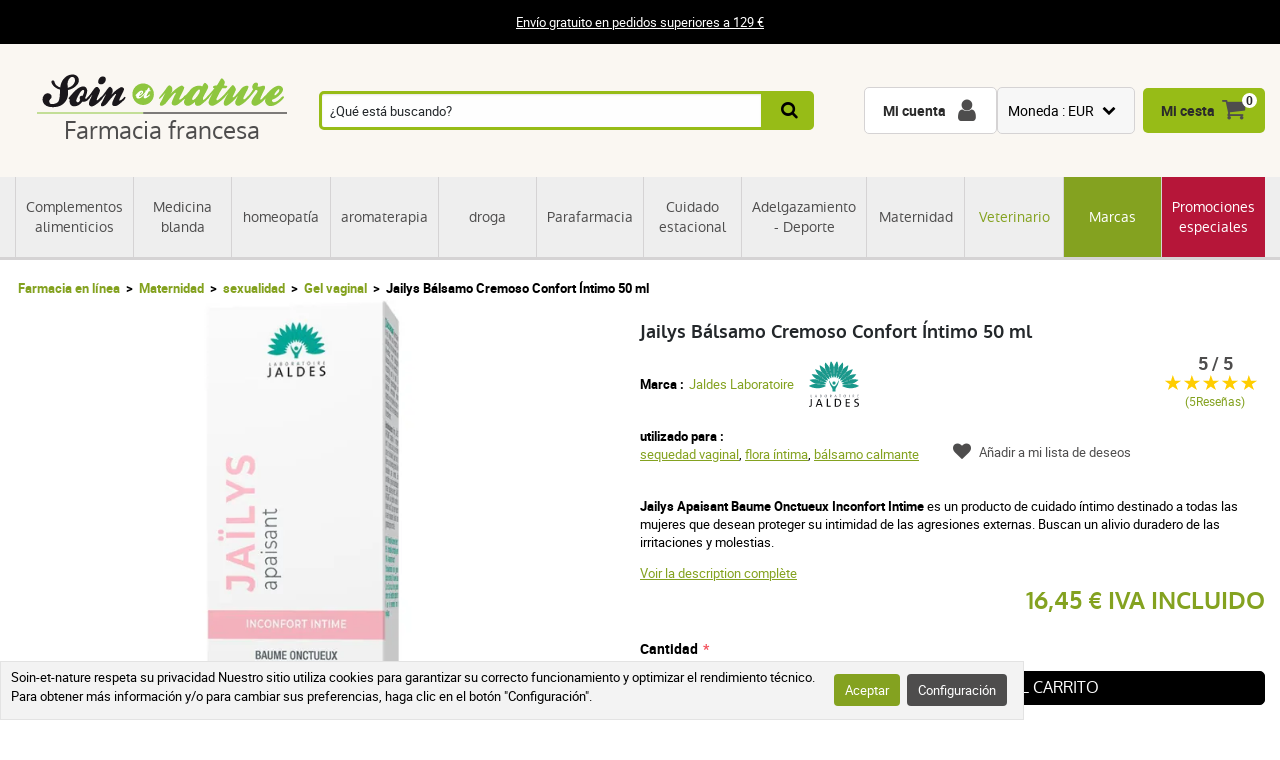

--- FILE ---
content_type: text/html; charset=UTF-8
request_url: https://www.soin-et-nature.com/es/13561-jailys-balsamo-50ml-reflrant.html
body_size: 25248
content:
<!DOCTYPE html>

<html lang="es">
<head>
    <meta charset="utf-8">
    <meta http-equiv="X-UA-Compatible" content="IE=edge">

            <meta name="robots" content="max-image-preview:large">
    
                <link rel="alternate" hreflang="fr" href="https://www.soin-et-nature.com/fr/13561-jailys-baume-apaisant-reflrant-50ml.html" />
            <link rel="alternate" hreflang="en" href="https://www.soin-et-nature.com/en/13561-jailys-soothing-balm-50ml-reflrant.html" />
            <link rel="alternate" hreflang="es" href="https://www.soin-et-nature.com/es/13561-jailys-balsamo-50ml-reflrant.html" />
            <link rel="alternate" hreflang="de" href="https://www.soin-et-nature.com/de/13561-jailys-balsam-50ml-reflrant.html" />
            <link rel="alternate" hreflang="it" href="https://www.soin-et-nature.com/it/13561-jailys-lenitivo-balm-50ml-reflrant.html" />
            <link rel="alternate" hreflang="ru" href="https://www.soin-et-nature.com/ru/13561-jailys-soothing-balm-50ml-reflrant.html" />
            <link rel="alternate" hreflang="nl" href="https://www.soin-et-nature.com/nl/13561-jailys-soothing-balm-50ml-reflrant.html" />
            <link rel="alternate" hreflang="pt" href="https://www.soin-et-nature.com/pt/13561-jailys-calmante-balsamo-reflrant-50ml.html" />
        <link rel="alternate" hreflang="x-default" href="https://www.soin-et-nature.com/fr/13561-jailys-baume-apaisant-reflrant-50ml.html" />

        <link rel="canonical" href="https://www.soin-et-nature.com/es/13561-jailys-balsamo-50ml-reflrant.html">

                <meta property="og:type" content="website" />
        <meta property="og:site_name" content="Soin et nature" />
    
    <meta property="og:url" content="https://www.soin-et-nature.com/es/13561-jailys-balsamo-50ml-reflrant.html" />
    <meta property="og:title" content="Jailys Apaisant Baume Onctueux Inconfort Intime a la venta en farmacias" />
    <meta property="og:description" content="Pedir Jailys Apaisant Baume Onctueux Inconfort Intime 50 ml. Alivia las irritaciones íntimas gracias a su fórmula natural y protectora. Se entrega en cualquier lugar." />
                    <meta property="og:image" content="https://www.soin-et-nature.com/media/cache/shop_product_large_thumbnail/e0/81/da199a0c438f6a6497d42fa66ea1.jpg" />

    <title>Jailys Apaisant Baume Onctueux Inconfort Intime a la venta en farmacias</title>

    <meta content="width=device-width, initial-scale=1, maximum-scale=1, user-scalable=no" name="viewport">

        <meta content="Pedir Jailys Apaisant Baume Onctueux Inconfort Intime 50 ml. Alivia las irritaciones íntimas gracias a su fórmula natural y protectora. Se entrega en cualquier lugar." name="description">
    
    

                <link rel="stylesheet" href="/build/shop/components/business.f84d683e.css" fetchpriority="low" >
        <link rel="stylesheet" href="/build/shop/components/estimate.97378a25.css" >
        <link rel="stylesheet" href="/build/shop/components/footer.0471c7ef.css" fetchpriority="low" >
        <link rel="stylesheet" href="/build/shop/components/form.5d1e1219.css" fetchpriority="low" >
        <link rel="stylesheet" href="/build/shop/components/header.e318306e.css" >
        <link rel="stylesheet" href="/build/shop/components/headline.cf4d3002.css" fetchpriority="low" >
        <link rel="stylesheet" href="/build/shop/components/quality.b8d26b90.css" fetchpriority="low" >
        <link rel="stylesheet" href="/build/shop/components/layout.7e4175fd.css" >
        <link rel="stylesheet" href="/build/shop/components/menu.550491f0.css" >
        <link rel="stylesheet" href="/build/shop/components/menu--shop.f1145ff9.css" >
        <link rel="stylesheet" href="/build/shop/components/message.50de987c.css" fetchpriority="low" >
        <link rel="stylesheet" href="/build/shop/components/reinsurance.8c6d365d.css" fetchpriority="low" >
        <link rel="stylesheet" href="/build/shop/components/searchform.2464c3aa.css" >
        <link rel="stylesheet" href="/build/shop/components/spinner.6fdd5aa7.css" >
        <link rel="stylesheet" href="/build/shop/components/switcher.91963fc3.css" fetchpriority="low" >
        <link rel="stylesheet" href="/build/shop/components/main.a108a3f8.css" fetchpriority="low" >
        <link rel="stylesheet" href="/build/shop/components/orejime.20abe6f1.css" fetchpriority="low" >
    
    <link rel="stylesheet" href="/build/shop/components/availability.801eb797.css" fetchpriority="low" >
    <link rel="stylesheet" href="/build/shop/components/blog.22a11a05.css" fetchpriority="low" >
    <link rel="stylesheet" href="/build/shop/components/breadcrumb.6d06e77f.css" >
    <link rel="stylesheet" href="/build/shop/components/cartitem.854777d5.css" fetchpriority="low" >
    <link rel="stylesheet" href="/build/shop/components/cartitem--popin.4bdc54bd.css" fetchpriority="low" >
    <link rel="stylesheet" href="/build/shop/components/popin.a97bae88.css" fetchpriority="low" >
    <link rel="stylesheet" href="/build/shop/components/popin--cart.1769e768.css" fetchpriority="low" >
    <link rel="stylesheet" href="/build/shop/components/post.8a99f140.css" fetchpriority="low" >
    <link rel="stylesheet" href="/build/shop/components/product.8254861e.css" >
    <link rel="stylesheet" href="/build/shop/components/product--show.94da3586.css" >
    <link rel="stylesheet" href="/build/shop/components/product--list.4797e0fc.css" >
    <link rel="stylesheet" href="/build/shop/components/producttabs.6ad3cf26.css" fetchpriority="low" >
    <link rel="stylesheet" href="/build/shop/components/productselection.6bbc7543.css" fetchpriority="low" >
    <link rel="stylesheet" href="/build/shop/components/review.e9bcada7.css" fetchpriority="low" >
    <link rel="stylesheet" href="/build/shop/components/reviews.62536f7a.css" fetchpriority="low" >
    <link rel="stylesheet" href="/build/shop/components/tags.e3279d81.css" fetchpriority="low" >
    <link rel="stylesheet" href="/build/shop/components/productlinkedtaxons.2c7d5092.css" fetchpriority="low" >
    <link rel="stylesheet" href="/build/shop/components/slider.0abcef57.css" fetchpriority="low" >

    <link rel="icon" href="/build/shop/img/icons/favicon.png" type="image/png">
    <link rel="apple-touch-icon" sizes="180x180" href="/build/shop/img/icons/apple-touch-icon.png">
    <link rel="icon" type="image/png" sizes="32x32" href="/build/shop/img/icons/favicon-32x32.png">
    <link rel="icon" type="image/png" sizes="16x16" href="/build/shop/img/icons/favicon-16x16.png">
    <link rel="manifest" href="/build/shop/img/icons/site.webmanifest">
    <link rel="mask-icon" href="/build/shop/img/icons/safari-pinned-tab.svg" color="#8ec63f">
    <link rel="shortcut icon" href="/build/shop/img/icons/favicon.ico">
    <meta name="msapplication-TileColor" content="#8ec63f">
    <meta name="msapplication-config" content="/build/shop/img/icons/browserconfig.xml">
    <meta name="theme-color" content="#ffffff">

                <script>
        const GTMId = "GTM-N5HF52B";

        const doInitializeGTMOnEvent = (event) => {
            doInitializeGTM();
            event.currentTarget.removeEventListener(event.type, doInitializeGTMOnEvent);
        };

        const doInitializeGTM = () => {
            const script = document.createElement("script");

            if (window.__GTM_INITIALIZED__) {
                return;
            }

            window.__GTM_INITIALIZED__ = true;

            script.type = "text/javascript";
            script.async = true;

            window.dataLayer = window.dataLayer || [];

            script.onload = () => {
                window.dataLayer.push({
                    "gtm.start": new Date().getTime(),
                    event: "gtm.js",
                });
            };

            script.src = `https://www.googletagmanager.com/gtm.js?id=${GTMId}`;

            document.head.appendChild(script);
        };

        document.addEventListener("DOMContentLoaded", () => {
            setTimeout(doInitializeGTM, 3500);
        });

        document.addEventListener("scroll", doInitializeGTMOnEvent);
        document.addEventListener("mousemove", doInitializeGTMOnEvent);
        document.addEventListener("touchstart", doInitializeGTMOnEvent);
    </script>

    

    

</head>

<body
    
    style="--amazing-color:green; --breakpoint-large:1000px;"
                data-page-language="es"
        data-page-path="/es/13561-jailys-balsamo-50ml-reflrant.html"
        data-user-status="logged-out"
                data-user-currency="EUR"
    
    data-page-template="product"
>

        <noscript>
        <iframe src="https://www.googletagmanager.com/ns.html?id=GTM-N5HF52B"
                      height="0" width="0" style="display:none;visibility:hidden">
        </iframe>
    </noscript>






    <header class="header top">
        <div class="headline">
        <div class="headline__container">
            <p style="text-align:center"><a href="/es/content/1-entrega-gratuita-a-partir-de-99">Envío gratuito en pedidos superiores a 129 €</a></p>
        </div>
    </div>

    <div class="header__container">
        <div class="header__grid">
                <span data-url="aHR0cHM6Ly93d3cuc29pbi1ldC1uYXR1cmUuY29tL2VzLw==" class="header__logo">
        <img src="/build/shop/img/logos/soin-et-nature.svg" alt="Soin et Nature" width="250" height="40" class="lazy"/>
        <span>Farmacia francesa</span>
    </span>

                            <nav class="header__menu " data-js="menu-shop">
                    <div class="header__menu-header">
                        <img src="/build/shop/img/logos/soin-et-nature.svg" alt="Soin et Nature" width="150" height="50" class="lazy">
                        <div class="header__menu-button-close" data-js="menu-button-close" role="button" aria-label="close"></div>
                    </div>

                        <div class="menu menu--shop" >
                                                    <a href="https://www.soin-et-nature.com/es/125-complementos-alimenticios" class="menu__item" title="Complementos alimenticios" >
                    Complementos alimenticios
                </a>
                                            <a href="https://www.soin-et-nature.com/es/123-medicina-blanda" class="menu__item" title="Medicina blanda" >
                    Medicina blanda
                </a>
                                            <a href="https://www.soin-et-nature.com/es/30-homeopatia" class="menu__item" title="homeopatía" >
                    homeopatía
                </a>
                                            <a href="https://www.soin-et-nature.com/es/5-aromaterapia" class="menu__item" title="aromaterapia" >
                    aromaterapia
                </a>
                                            <a href="https://www.soin-et-nature.com/es/157-droga" class="menu__item" title="droga" >
                    droga
                </a>
                                            <a href="https://www.soin-et-nature.com/es/11-farmacia" class="menu__item" title="Parafarmacia" >
                    Parafarmacia
                </a>
                                            <a href="https://www.soin-et-nature.com/es/46-cuidado-estacional" class="menu__item" title="Cuidado estacional" >
                    Cuidado estacional
                </a>
                                            <a href="https://www.soin-et-nature.com/es/1487-bien-etre-sport" class="menu__item" title="Adelgazamiento - Deporte" >
                    Adelgazamiento - Deporte
                </a>
                                            <a href="https://www.soin-et-nature.com/es/19-maternidad" class="menu__item" title="Maternidad" >
                    Maternidad
                </a>
                                            <a href="https://www.soin-et-nature.com/es/20-veterinario" class="menu__item" title="Veterinario" >
                    Veterinario
                </a>
                                                <a href="https://www.soin-et-nature.com/es/fabricantes" class="menu__item" title="Marcas">Marcas</a>
                                <a href="https://www.soin-et-nature.com/es/1272-promociones-especiales" class="menu__item" title="Promociones especiales" >
                    Promociones especiales
                </a>
                    
    </div>



                </nav>
                    
<div class="header__search">
    <form id="autocomplete-form" class="searchform" method="get" action="https://www.soin-et-nature.com/es/recherche">
        <div class="searchform__input" style="flex-direction: column;">
            <input aria-label="¿Qué está buscando?" id="autocomplete-input" type="search" placeholder="¿Qué está buscando?" name="product_search[phrase]" value="" autocomplete="off">
            <span id="autocomplete-clear" class="searchform__clear"></span>
            <ul class="searchform__results" id="autocomplete-results" data-default-image="https://www.soin-et-nature.com/media/cache/sylius_shop_product_tiny_thumbnail_webp/default/default-product.webp" data-empty-label="No hay resultados que coincidan con su búsqueda"></ul>
                                                                                </div>
        <button class="searchform__submit" aria-label="Buscar en">
            <span>Buscar en</span>
        </button>
    </form>
</div>

<script>
    const body = document.querySelector('body');
    const result = document.querySelector('#autocomplete-results');
    let debounce;

    const autoComplete = (array, input) => {
        return array.filter((element) => element.toLowerCase().includes(input.toLowerCase()));
    }

    const closeSearchResults = () => {
        result.innerHTML = "";
        result.classList.remove("searchform__results--active");
    }

    const clearInput = () => {
        const element = document.getElementById("autocomplete-input");
        element.value = "";
        closeSearchResults();
    }

    const onKeyup = (e) => {
        const code = (e.keyCode || e.which);

        // do nothing if it's an arrow key or enter
        if (code === 37 || code === 38 || code === 39 || code === 40 || code === 13) {
            return;
        }

        if (code === 27) {
            closeSearchResults();
            return;
        }

        // do normal behavior for any other key
        clearTimeout(debounce);
        debounce = setTimeout(() => {
            getAutocomplete();
        }, 350);
    }

    const getAutocomplete = async () => {

        let value = document.getElementById("autocomplete-input").value;

        if (!value){
            closeSearchResults();
            return;
        }

        const response = await fetch("https:\/\/www.soin-et-nature.com\/api\/v2\/shop\/catalog\/autocomplete\/" + "?phrase=" + value + "&locale=es");
        const data = await response.json();

        let resultHtml = "";

        if (data.length) {
            const defaultImagePath = document.querySelector("[data-default-image]").dataset.defaultImage;

            data.forEach((product) => {
                resultHtml += `<li><a href="${product.path}" >`;

                if (null !== product.image) {
                    resultHtml += `<img src="${product.image.path}" onerror="this.onerror = null; this.src='${defaultImagePath}'" />`;
                } else {
                    resultHtml += `<img src="${defaultImagePath}" />`;
                }

                resultHtml += `<span>${product.name}</span>`;

                if (null !== product.pricing) {
                    const { formattedOriginalPrice, formattedPrice } = product.pricing;
                    if (formattedOriginalPrice > formattedPrice) {
                        resultHtml += `
                            <span class="searchform__results--container-search-with-discount">
                                <span class="searchform__results--original--search">${formattedOriginalPrice}</span>
                                ${formattedPrice}
                            </span>`;
                    } else {
                        resultHtml += `<span>${formattedPrice}</span>`;
                    }
                }

                resultHtml += "</a></li>";
            })
            result.innerHTML = resultHtml;
        } else {
            result.innerHTML = result.getAttribute("data-empty-label");
        }

        result.classList.add("searchform__results--active");

        body.addEventListener("click", (e) => {
            if (!e.target.closest("#autocomplete-form")) {
                closeSearchResults();
            }
        });
    }

    document.addEventListener("DOMContentLoaded", () => {
        const element = document.getElementById("autocomplete-input");
        const clearButton = document.getElementById("autocomplete-clear");

        element.addEventListener("keyup", onKeyup);
        clearButton.addEventListener("click", clearInput);
    });
</script>
            
            <div id="notifications-wrapper" class="ui basic">
</div>

            <div class="header__menu-button-open">
                <a href="#" data-js="menu-button-open" role="button" aria-label="menu"></a>
            </div>
            <div class="header__shortcuts" data-shortcut-buttons>
                <span id="account-widget" data-url="aHR0cHM6Ly93d3cuc29pbi1ldC1uYXR1cmUuY29tL2VzL2FjY291bnQvZGFzaGJvYXJk" class="header__shortcut header__shortcut--account" aria-label="Mi cuenta"><label>Mi cuenta</label></span>
                            <div
        class="switcher"
        
        data-sylius-currency-selector
        data-currency-text="Moneda"
        data-currencies="[&quot;EUR&quot;,&quot;USD&quot;,&quot;GBP&quot;,&quot;CNY&quot;,&quot;CHF&quot;,&quot;JPY&quot;,&quot;KRW&quot;]"
        data-switch-currency-url="https://www.soin-et-nature.com/es/switch-currency/EUR"
    >
        <input type="checkbox" name="switcher" id="currency117647142" class="switcher__checkbox">
        <label class="switcher__label" for="currency117647142" ></label>
        <div data-switcher-menu class="switcher__menu  switcher__menu--currency"></div>
    </div>

                <span data-url="aHR0cHM6Ly93d3cuc29pbi1ldC1uYXR1cmUuY29tL2VzL2NhcnQv" class="header__shortcut header__shortcut--checkout has-items" data-cart-widget  aria-label="Mi cesta">
    <label>Mi cesta</label><span data-cart-widget-items>0</span>
</span>

            </div>
            <a class="header__menu-top" href="#" data-menu-top><i></i> Menu</a>
        </div>
    </div>
</header>







    
    <div class="breadcrumb">
    <ol class="breadcrumb__container">
        <li class="breadcrumb__item">
            <a href="https://www.soin-et-nature.com/es/">Farmacia en línea</a>
        </li>
                                        
                                                                            <li class="breadcrumb__item">
                        <a href="https://www.soin-et-nature.com/es/19-maternidad" class="section" title="Maternidad">
                            Maternidad
                        </a>
                    </li>

                                                                                    <li class="breadcrumb__item">
                        <a href="https://www.soin-et-nature.com/es/22-sexualidad" class="section" title="sexualidad">
                            sexualidad
                        </a>
                    </li>

                                                            <li class="breadcrumb__item">
                <a href="https://www.soin-et-nature.com/es/1210-gel-vaginal" title="Gel vaginal">Gel vaginal</a>
            </li>
                                <li class="breadcrumb__item"><span>Jailys Bálsamo Cremoso Confort Íntimo 50 ml</span></li>
    </ol>
</div>


<script type="application/ld+json">{"@context":"https:\/\/schema.org","@type":"BreadcrumbList","itemListElement":[{"@type":"ListItem","item":{"@type":"ItemList","name":"Maternidad","url":"https:\/\/www.soin-et-nature.com\/es\/19-maternidad","@id":"https:\/\/www.soin-et-nature.com\/es\/19-maternidad"},"position":1},{"@type":"ListItem","item":{"@type":"ItemList","name":"sexualidad","url":"https:\/\/www.soin-et-nature.com\/es\/22-sexualidad","@id":"https:\/\/www.soin-et-nature.com\/es\/22-sexualidad"},"position":2},{"@type":"ListItem","item":{"@type":"ItemList","name":"Gel vaginal","url":"https:\/\/www.soin-et-nature.com\/es\/1210-gel-vaginal","@id":"https:\/\/www.soin-et-nature.com\/es\/1210-gel-vaginal"},"position":3},{"@type":"ListItem","item":{"@type":"ItemList","name":"Jailys Bálsamo Cremoso Confort Íntimo 50 ml","url":"https:\/\/www.soin-et-nature.com\/es\/13561-jailys-balsamo-50ml-reflrant.html","@id":"https:\/\/www.soin-et-nature.com\/es\/13561-jailys-balsamo-50ml-reflrant.html"},"position":4}]}</script>

    <div data-flashes-container></div>

<div
    data-js="popin"
    data-popin-type="cart_merge_full"
    data-content="Tu cesta se ha actualizado con los productos que dejaste en espera durante tu última visita."
    data-confirm-url="https://www.soin-et-nature.com/es/cart/"
    data-confirm-text="Ver mi cesta"
    data-reject-text="Seguir comprando">
</div>
<div
    data-js="popin"
    data-popin-type="cart_reorder_full"
    data-content="Su cesta se ha actualizado con los productos de su pedido anterior."
    data-confirm-url="https://www.soin-et-nature.com/es/cart/"
    data-confirm-text="Ver mi cesta"
    data-reject-text="Seguir comprando">
</div>
<div
    data-js="popin"
    data-popin-type="cart_reorder_partial"
    data-content="Su cesta se ha actualizado con productos de su pedido anterior.<br/><br/>Algunos productos no se han podido añadir porque ya no están disponibles."
    data-confirm-url="https://www.soin-et-nature.com/es/cart/"
    data-confirm-text="Ver mi cesta"
    data-reject-text="Seguir comprando">
</div>
<div
    data-js="popin"
    data-popin-type="cart_merge_partial"
    data-content="Tu cesta ha sido actualizada con los productos que dejaste en espera durante tu última visita.<br/><br/>Algunos productos no han podido ser añadidos porque ya no están disponibles."
    data-confirm-url="https://www.soin-et-nature.com/es/cart/"
    data-confirm-text="Ver mi cesta"
    data-reject-text="Seguir comprando">
</div>

    <div class="product product--show">
        <div class="product__container">
            <div class="product__grid">
                <div class="product__images-w">
                    
    
    <div id="product-discount" class="product__discount" style="display: none;">
                    </div>
                        

<picture class="product__slider">
    <source type="image/webp"
            data-srcset="https://www.soin-et-nature.com/media/cache/shop_product_small_thumbnail_webp/e0/81/da199a0c438f6a6497d42fa66ea1.jpg 180w,
                        https://www.soin-et-nature.com/media/cache/shop_product_thumbnail_webp/e0/81/da199a0c438f6a6497d42fa66ea1.jpg 360w,
                        https://www.soin-et-nature.com/media/cache/shop_product_large_thumbnail_webp/e0/81/da199a0c438f6a6497d42fa66ea1.jpg 720w"
            data-sizes="(max-width: 640px) 100vw,
                590px"
    >
    <source type="image/jpeg"
            data-srcset="https://www.soin-et-nature.com/media/cache/resolve/shop_product_small_thumbnail/e0/81/da199a0c438f6a6497d42fa66ea1.jpg 180w,
                        https://www.soin-et-nature.com/media/cache/shop_product_thumbnail/e0/81/da199a0c438f6a6497d42fa66ea1.jpg 360w,
                        https://www.soin-et-nature.com/media/cache/shop_product_large_thumbnail/e0/81/da199a0c438f6a6497d42fa66ea1.jpg 720w"
            data-sizes="(max-width: 640px) 100vw,

                590px"
    >
    <img id="product-1" src="https://www.soin-et-nature.com/media/cache/shop_product_large_thumbnail/e0/81/da199a0c438f6a6497d42fa66ea1.jpg"
         alt="Jailys Bálsamo Cremoso Confort Íntimo 50 ml"
         width="590"
         height="590"
         class="lazy"
         title="Jailys Bálsamo Cremoso Confort Íntimo 50 ml"
    >
</picture>

                                    </div>
                <h1 id="sylius-product-name" class="product__title" >Jailys Bálsamo Cremoso Confort Íntimo 50 ml</h1>

                    <div class="product__brand">
        <span>Marca :</span>
        <a href="https://www.soin-et-nature.com/es/151_jaldes-laboratoire">Jaldes Laboratoire</a>
                    <img src="/media/image/a9/b4/18349ac8a98c414aeee5758924db.svg" alt="Jaldes Laboratoire" width="50" height="50">
            </div>


                <div class="product__tags">
                    
                                            <div class="tags__group">
                            <div class="tags__type">utilizado para :</div>
                            <div class="tags__list">
                                                                    <a href="https://www.soin-et-nature.com/es/sequedad-vaginal-111479">sequedad vaginal</a>,                                    <a href="https://www.soin-et-nature.com/es/flora-intima-126330">flora íntima</a>,                                    <a href="https://www.soin-et-nature.com/es/balsamo-calmante-272171">bálsamo calmante</a>                            </div>
                        </div>
                                    </div>

                <div class="product__description product__description--short">
    <p><p><strong>Jailys Apaisant Baume Onctueux Inconfort Intime</strong> es un producto de cuidado íntimo destinado a todas las mujeres que desean proteger su intimidad de las agresiones externas. Buscan un alivio duradero de las irritaciones y molestias.</p></p>
    <button class="product__description--link" data-description-link>
        Voir la description complète
    </button>
</div>

                                    

                
    <div class="product__prices" >
                <span  class="product__price product__price--original" id="product-original-price" style="display: none;" >
                    </span>

        <span class="product__price" id="product-price" >
            16,45 € IVA INCLUIDO
        </span>
        <span
            data-prices
            data-price-tax-included-amount="1645"
            data-price-tax-included-text="IVA INCLUIDO"
            data-price-tax-excluded-amount="1371"
            data-price-tax-excluded-text="IVA NO INCLUIDO"
            data-price-original-amount="1645"
            data-currency="€"
            data-locale="es"
        ></span>

        <div data-gtm-price="1645"></div>
    </div>

    
                
                
    <div class="product__form product__form--show" id="sylius-product-selecting-variant-13561" >
            

    
            


        <form name="sylius_add_to_cart" method="post" action="https://www.soin-et-nature.com/es/ajax/cart/add?productId=13561" id="sylius-product-adding-to-cart" class="ui loadable form" novalidate="novalidate" data-add-to-cart-form="" data-redirect="https://www.soin-et-nature.com/es/cart/" data-confirm-text="Ver mi cesta" data-reject-text="Seguir comprando">

        
        <div class="product__validation-error hidden sylius-validation-error" id="sylius-cart-validation-error" ></div>
                                
        


                            <label for="sylius_add_to_cart_cartItem_quantity" class="required">Cantidad</label>
            <div class="add-to-cart__wrapper" style="display: flex; align-items: center; gap: 1rem">
                <div class="add-to-cart__quantity-wrapper" style="display: flex; align-items: center; gap: 5px;">
                    <button data-minus-button>-</button>
                    <input type="number" id="sylius_add_to_cart_cartItem_quantity" name="sylius_add_to_cart[cartItem][quantity]" required="required" min="1" value="1" />
                    <button data-plus-button>+</button>
                </div>
                    <button
                type="submit"
                class="product__button product__button--buy"
                
                data-gtm-item-variants="[{&quot;item_id&quot;:&quot;13561&quot;,&quot;item_name&quot;:&quot;Jailys B\u00e1lsamo Cremoso Confort \u00cdntimo 50 ml&quot;,&quot;item_brand&quot;:&quot;Jaldes Laboratoire&quot;,&quot;item_category&quot;:&quot;Maternidad&quot;,&quot;item_category2&quot;:&quot;sexualidad&quot;,&quot;item_category3&quot;:&quot;Gel vaginal&quot;,&quot;item_variant&quot;:&quot;Jailys B\u00e1lsamo 50ml Reflrant&quot;,&quot;variantId&quot;:34591,&quot;variantCode&quot;:&quot;13561-34591&quot;,&quot;isDefault&quot;:true}]"
            >
                <span>Añadir al carrito</span>
            </button>
                    </div>
                        </form>
    
    </div>

                
<div class="product__reassurance">
    <span
        class="product__reassurance-item product__reassurance-item--stock product__reassurance-item--stock--available"
        data-reassurance-stock
        data-base-classes="product__reassurance-item product__reassurance-item--stock"
    >
        En stock
    </span>
    <span
        class="product__reassurance-item product__reassurance-item--shipment product__reassurance-item--shipment--available"
        data-reassurance-shipment
        data-base-classes="product__reassurance-item product__reassurance-item--shipment"
    >
        Envío en 24 horas
    </span>
    <span class="product__reassurance-item product__reassurance-item--payment">Pago seguro</span>
</div>

    <div class="product__reference" id="sylius-variant-code"><span class="product__reference-label">Referencia :</span> <span>3770008157903</span></div>

<div id="sylius-variants-availability" style="display: block">
                    <div
            data-variant-code="13561-34591"
            data-label="En stock"
            data-status="available"
            data-ean="3770008157903"            data-formatted-status="Envío en 24 horas"
        ></div>
    </div>

                                    <div class="product__loyalty">
                        <span>Gane&nbsp;<i id="loyalty__points">16</i>&nbsp;puntos de fidelidad al comprar este producto</span>
                    </div>
                
                                    <div class="product__reviews">
    <div class="reviews">
            <div class="reviews__widget">
        <span class="reviews__rate">5 / 5 </span>
        <div class="reviews__stars" data-star-rating data-rating="5" data-star-filled-color="#ffcd00" data-star-empty-color="#d5d3d4">
                            <span class="star-rating__star" data-star-collection>
                    <svg xmlns="http://www.w3.org/2000/svg" width="16" height="14.751" viewBox="0 0 16 14.751" class="star-rating__svg">
                        <path id="Tracé_49" data-name="Tracé 49" d="M611.756,351.249,614,357h6l-5.141,3.411L617,366l-5.244-3.335L606.963,366l1.691-5.589L604,357h6Z" transform="translate(-604 -351.249)" fill="#d5d3d4"/>
                        <defs>
                            <linearGradient class="star-rating__svg-gradient" x1="0%" y1="0%" x2="100%" y2="0%" data-linear-gradient>
                                <stop offset="0%" data-star-filled-colored/>
                                <stop offset="0%" data-star-filled-colored data-svg-gradient-stop-start/>
                                <stop offset="0%" data-star-empty-colored data-svg-gradient-stop-end/>
                                <stop offset="100%" data-star-empty-colored/>
                            </linearGradient>
                        </defs>
                    </svg>
                </span>
                            <span class="star-rating__star" data-star-collection>
                    <svg xmlns="http://www.w3.org/2000/svg" width="16" height="14.751" viewBox="0 0 16 14.751" class="star-rating__svg">
                        <path id="Tracé_49" data-name="Tracé 49" d="M611.756,351.249,614,357h6l-5.141,3.411L617,366l-5.244-3.335L606.963,366l1.691-5.589L604,357h6Z" transform="translate(-604 -351.249)" fill="#d5d3d4"/>
                        <defs>
                            <linearGradient class="star-rating__svg-gradient" x1="0%" y1="0%" x2="100%" y2="0%" data-linear-gradient>
                                <stop offset="0%" data-star-filled-colored/>
                                <stop offset="0%" data-star-filled-colored data-svg-gradient-stop-start/>
                                <stop offset="0%" data-star-empty-colored data-svg-gradient-stop-end/>
                                <stop offset="100%" data-star-empty-colored/>
                            </linearGradient>
                        </defs>
                    </svg>
                </span>
                            <span class="star-rating__star" data-star-collection>
                    <svg xmlns="http://www.w3.org/2000/svg" width="16" height="14.751" viewBox="0 0 16 14.751" class="star-rating__svg">
                        <path id="Tracé_49" data-name="Tracé 49" d="M611.756,351.249,614,357h6l-5.141,3.411L617,366l-5.244-3.335L606.963,366l1.691-5.589L604,357h6Z" transform="translate(-604 -351.249)" fill="#d5d3d4"/>
                        <defs>
                            <linearGradient class="star-rating__svg-gradient" x1="0%" y1="0%" x2="100%" y2="0%" data-linear-gradient>
                                <stop offset="0%" data-star-filled-colored/>
                                <stop offset="0%" data-star-filled-colored data-svg-gradient-stop-start/>
                                <stop offset="0%" data-star-empty-colored data-svg-gradient-stop-end/>
                                <stop offset="100%" data-star-empty-colored/>
                            </linearGradient>
                        </defs>
                    </svg>
                </span>
                            <span class="star-rating__star" data-star-collection>
                    <svg xmlns="http://www.w3.org/2000/svg" width="16" height="14.751" viewBox="0 0 16 14.751" class="star-rating__svg">
                        <path id="Tracé_49" data-name="Tracé 49" d="M611.756,351.249,614,357h6l-5.141,3.411L617,366l-5.244-3.335L606.963,366l1.691-5.589L604,357h6Z" transform="translate(-604 -351.249)" fill="#d5d3d4"/>
                        <defs>
                            <linearGradient class="star-rating__svg-gradient" x1="0%" y1="0%" x2="100%" y2="0%" data-linear-gradient>
                                <stop offset="0%" data-star-filled-colored/>
                                <stop offset="0%" data-star-filled-colored data-svg-gradient-stop-start/>
                                <stop offset="0%" data-star-empty-colored data-svg-gradient-stop-end/>
                                <stop offset="100%" data-star-empty-colored/>
                            </linearGradient>
                        </defs>
                    </svg>
                </span>
                            <span class="star-rating__star" data-star-collection>
                    <svg xmlns="http://www.w3.org/2000/svg" width="16" height="14.751" viewBox="0 0 16 14.751" class="star-rating__svg">
                        <path id="Tracé_49" data-name="Tracé 49" d="M611.756,351.249,614,357h6l-5.141,3.411L617,366l-5.244-3.335L606.963,366l1.691-5.589L604,357h6Z" transform="translate(-604 -351.249)" fill="#d5d3d4"/>
                        <defs>
                            <linearGradient class="star-rating__svg-gradient" x1="0%" y1="0%" x2="100%" y2="0%" data-linear-gradient>
                                <stop offset="0%" data-star-filled-colored/>
                                <stop offset="0%" data-star-filled-colored data-svg-gradient-stop-start/>
                                <stop offset="0%" data-star-empty-colored data-svg-gradient-stop-end/>
                                <stop offset="100%" data-star-empty-colored/>
                            </linearGradient>
                        </defs>
                    </svg>
                </span>
                    </div>
                    <a rel="nofollow" href="#tabs" data-reviews-link class="reviews__count">(5Reseñas)</a>
            </div>

    </div>
</div>
                
                
<div class="product__wishlist">
            <a href="#0" data-show-wishlist>Añadir a mi lista de deseos</a>
    </div>

    <dialog id="login-dialog">
        Debe iniciar sesión para añadir este producto a una lista.
        <a class="popin__button" href="/es/login">Inicio de sesión de cliente</a>
    </dialog>


                <div class="product__labels">
                                                        </div>
                <div class="product__delivery" data-popin-url="/es/ajax/modal/shipments-conditions" data-popin-shipment>
                    <span >Ver condiciones de entrega</span>
                </div>
            </div>
        </div>
        <div class="product__container product__container--spaced-top">
            <div class="productselection">
                            <h4 class="productselection__title">
        <span>
            Nuestros médicos farmacéuticos pueden aconsejarle
        </span>
    </h4>
    <div
        class="slider"
        id=product__associations--slider-associe-avec
        data-gtm-list-name="Nuestros médicos farmacéuticos pueden aconsejarle"
        
    >
        <div class="slider--list">
                



<div class="product product--list">
    <a href="https://www.soin-et-nature.com/es/4019-endhometrol-ova-caja-de-6-homeopathie-boiron.html" title="ENDHOMETROL OVA Caja de 6 homéopathie Boiron">
        <span class="product__thumbnail">
            
            
    <img data-src="https://www.soin-et-nature.com/media/cache/shop_product_large_thumbnail/products/9/0/2/0/9020.jpg"
         data-srcset="  https://www.soin-et-nature.com/media/cache/shop_product_thumbnail/products/9/0/2/0/9020.jpg 180w,
                    https://www.soin-et-nature.com/media/cache/shop_product_thumbnail/products/9/0/2/0/9020.jpg 350w,
                    https://www.soin-et-nature.com/media/cache/shop_product_large_thumbnail/products/9/0/2/0/9020.jpg 600w"
         src="https://www.soin-et-nature.com/media/cache/shop_product_large_thumbnail/products/9/0/2/0/9020.jpg"
         data-sizes="(max-width: 375px) 180px,
            (max-width: 768px) 320px,
            350px"
         alt="ENDHOMETROL OVA Caja de 6 homéopathie Boiron"
         width="270"
         height="270"
         class="tns-lazy-img"
         title="ENDHOMETROL OVA Caja de 6 homéopathie Boiron"
    />

                                                </span>

        <span class="product__title">ENDHOMETROL OVA Caja de 6 homéopathie Boiron</span>

                                    
            </a>

    <div class="product__w-price">
                    <div class="reviews__widget">
                <div class="reviews__stars" data-star-rating data-rating="4.8" data-star-filled-color="#ffcd00" data-star-empty-color="#d5d3d4">
                                            <span class="star-rating__star" data-star-collection>
                        <svg xmlns="http://www.w3.org/2000/svg" width="16" height="14.751" viewBox="0 0 16 14.751" class="star-rating__svg">
                            <path id="Tracé_49" data-name="Tracé 49" d="M611.756,351.249,614,357h6l-5.141,3.411L617,366l-5.244-3.335L606.963,366l1.691-5.589L604,357h6Z" transform="translate(-604 -351.249)" fill="#d5d3d4"/>
                            <defs>
                                <linearGradient class="star-rating__svg-gradient" x1="0%" y1="0%" x2="100%" y2="0%" data-linear-gradient>
                                    <stop offset="0%" data-star-filled-colored/>
                                    <stop offset="0%" data-star-filled-colored data-svg-gradient-stop-start/>
                                    <stop offset="0%" data-star-empty-colored data-svg-gradient-stop-end/>
                                    <stop offset="100%" data-star-empty-colored/>
                                </linearGradient>
                            </defs>
                        </svg>
                        </span>
                                            <span class="star-rating__star" data-star-collection>
                        <svg xmlns="http://www.w3.org/2000/svg" width="16" height="14.751" viewBox="0 0 16 14.751" class="star-rating__svg">
                            <path id="Tracé_49" data-name="Tracé 49" d="M611.756,351.249,614,357h6l-5.141,3.411L617,366l-5.244-3.335L606.963,366l1.691-5.589L604,357h6Z" transform="translate(-604 -351.249)" fill="#d5d3d4"/>
                            <defs>
                                <linearGradient class="star-rating__svg-gradient" x1="0%" y1="0%" x2="100%" y2="0%" data-linear-gradient>
                                    <stop offset="0%" data-star-filled-colored/>
                                    <stop offset="0%" data-star-filled-colored data-svg-gradient-stop-start/>
                                    <stop offset="0%" data-star-empty-colored data-svg-gradient-stop-end/>
                                    <stop offset="100%" data-star-empty-colored/>
                                </linearGradient>
                            </defs>
                        </svg>
                        </span>
                                            <span class="star-rating__star" data-star-collection>
                        <svg xmlns="http://www.w3.org/2000/svg" width="16" height="14.751" viewBox="0 0 16 14.751" class="star-rating__svg">
                            <path id="Tracé_49" data-name="Tracé 49" d="M611.756,351.249,614,357h6l-5.141,3.411L617,366l-5.244-3.335L606.963,366l1.691-5.589L604,357h6Z" transform="translate(-604 -351.249)" fill="#d5d3d4"/>
                            <defs>
                                <linearGradient class="star-rating__svg-gradient" x1="0%" y1="0%" x2="100%" y2="0%" data-linear-gradient>
                                    <stop offset="0%" data-star-filled-colored/>
                                    <stop offset="0%" data-star-filled-colored data-svg-gradient-stop-start/>
                                    <stop offset="0%" data-star-empty-colored data-svg-gradient-stop-end/>
                                    <stop offset="100%" data-star-empty-colored/>
                                </linearGradient>
                            </defs>
                        </svg>
                        </span>
                                            <span class="star-rating__star" data-star-collection>
                        <svg xmlns="http://www.w3.org/2000/svg" width="16" height="14.751" viewBox="0 0 16 14.751" class="star-rating__svg">
                            <path id="Tracé_49" data-name="Tracé 49" d="M611.756,351.249,614,357h6l-5.141,3.411L617,366l-5.244-3.335L606.963,366l1.691-5.589L604,357h6Z" transform="translate(-604 -351.249)" fill="#d5d3d4"/>
                            <defs>
                                <linearGradient class="star-rating__svg-gradient" x1="0%" y1="0%" x2="100%" y2="0%" data-linear-gradient>
                                    <stop offset="0%" data-star-filled-colored/>
                                    <stop offset="0%" data-star-filled-colored data-svg-gradient-stop-start/>
                                    <stop offset="0%" data-star-empty-colored data-svg-gradient-stop-end/>
                                    <stop offset="100%" data-star-empty-colored/>
                                </linearGradient>
                            </defs>
                        </svg>
                        </span>
                                            <span class="star-rating__star" data-star-collection>
                        <svg xmlns="http://www.w3.org/2000/svg" width="16" height="14.751" viewBox="0 0 16 14.751" class="star-rating__svg">
                            <path id="Tracé_49" data-name="Tracé 49" d="M611.756,351.249,614,357h6l-5.141,3.411L617,366l-5.244-3.335L606.963,366l1.691-5.589L604,357h6Z" transform="translate(-604 -351.249)" fill="#d5d3d4"/>
                            <defs>
                                <linearGradient class="star-rating__svg-gradient" x1="0%" y1="0%" x2="100%" y2="0%" data-linear-gradient>
                                    <stop offset="0%" data-star-filled-colored/>
                                    <stop offset="0%" data-star-filled-colored data-svg-gradient-stop-start/>
                                    <stop offset="0%" data-star-empty-colored data-svg-gradient-stop-end/>
                                    <stop offset="100%" data-star-empty-colored/>
                                </linearGradient>
                            </defs>
                        </svg>
                        </span>
                                    </div>
            </div>
        
                    <div class="product__price" data-gtm-price="749" >
                7,49 €
                            </div>
            </div>

                                            

    
            


        <form name="sylius_add_to_cart" method="post" action="https://www.soin-et-nature.com/es/ajax/cart/add?productId=4019" id="sylius-product-adding-to-cart" class="ui loadable form" novalidate="novalidate" data-add-to-cart-form="" data-redirect="https://www.soin-et-nature.com/es/cart/" data-confirm-text="Ver mi cesta" data-reject-text="Seguir comprando">

        
        <div class="product__validation-error hidden sylius-validation-error" id="sylius-cart-validation-error" ></div>
                            <div class="form__field--required form__field"><label for="sylius_add_to_cart_cartItem_quantity" class="required">Cantidad</label><input type="number" id="sylius_add_to_cart_cartItem_quantity" name="sylius_add_to_cart[cartItem][quantity]" required="required" min="1" value="1" /></div>
                        
        


                                                <button
                type="submit"
                class="product__button product__button--buy"
                
                data-gtm-item-variants="[{&quot;item_id&quot;:&quot;4019&quot;,&quot;item_name&quot;:&quot;ENDHOMETROL OVA Caja de 6 hom\u00e9opathie Boiron&quot;,&quot;item_brand&quot;:&quot;Boiron sp\u00e9cialit\u00e9s hom\u00e9opathiques conseils&quot;,&quot;item_category&quot;:&quot;homeopat\u00eda&quot;,&quot;item_category2&quot;:&quot;Consejos sobre medicamentos homeop\u00e1ticos&quot;,&quot;item_category3&quot;:&quot;Trastornos vaginales&quot;,&quot;item_variant&quot;:&quot;ENDHOMETROL OVA Caja de 6 hom\u00e9opathie Boiron&quot;,&quot;variantId&quot;:7825,&quot;variantCode&quot;:&quot;4019-7825&quot;,&quot;isDefault&quot;:true}]"
            >
                <span>Añadir al carrito</span>
            </button>
                        </form>
    
                        
                                
        <div class="availability availability--available availability--expedition" id="sylius-variant-availability">
                            Envío en 24 horas
                    </div>
    </div>



    



<div class="product product--list">
    <a href="https://www.soin-et-nature.com/es/10247-mycohydralin-500-mg-micosis-vaginal-1-capsula-vaginal.html" title="MycoHydralin 500 mg Micosis vaginal 1 cápsula vaginal">
        <span class="product__thumbnail">
            
            
    <img data-src="https://www.soin-et-nature.com/media/cache/shop_product_large_thumbnail/a2/34/8286db7a42ea2c285c70e6a0b119.jpg"
         data-srcset="  https://www.soin-et-nature.com/media/cache/shop_product_thumbnail/a2/34/8286db7a42ea2c285c70e6a0b119.jpg 180w,
                    https://www.soin-et-nature.com/media/cache/shop_product_thumbnail/a2/34/8286db7a42ea2c285c70e6a0b119.jpg 350w,
                    https://www.soin-et-nature.com/media/cache/shop_product_large_thumbnail/a2/34/8286db7a42ea2c285c70e6a0b119.jpg 600w"
         src="https://www.soin-et-nature.com/media/cache/shop_product_large_thumbnail/a2/34/8286db7a42ea2c285c70e6a0b119.jpg"
         data-sizes="(max-width: 375px) 180px,
            (max-width: 768px) 320px,
            350px"
         alt="MycoHydralin 500 mg Micosis vaginal 1 cápsula vaginal"
         width="270"
         height="270"
         class="tns-lazy-img"
         title="MycoHydralin 500 mg Micosis vaginal 1 cápsula vaginal"
    />

                                                </span>

        <span class="product__title">MycoHydralin 500 mg Micosis vaginal 1 cápsula vaginal</span>

                                    
            </a>

    <div class="product__w-price">
                    <div class="reviews__widget">
                <div class="reviews__stars" data-star-rating data-rating="4" data-star-filled-color="#ffcd00" data-star-empty-color="#d5d3d4">
                                            <span class="star-rating__star" data-star-collection>
                        <svg xmlns="http://www.w3.org/2000/svg" width="16" height="14.751" viewBox="0 0 16 14.751" class="star-rating__svg">
                            <path id="Tracé_49" data-name="Tracé 49" d="M611.756,351.249,614,357h6l-5.141,3.411L617,366l-5.244-3.335L606.963,366l1.691-5.589L604,357h6Z" transform="translate(-604 -351.249)" fill="#d5d3d4"/>
                            <defs>
                                <linearGradient class="star-rating__svg-gradient" x1="0%" y1="0%" x2="100%" y2="0%" data-linear-gradient>
                                    <stop offset="0%" data-star-filled-colored/>
                                    <stop offset="0%" data-star-filled-colored data-svg-gradient-stop-start/>
                                    <stop offset="0%" data-star-empty-colored data-svg-gradient-stop-end/>
                                    <stop offset="100%" data-star-empty-colored/>
                                </linearGradient>
                            </defs>
                        </svg>
                        </span>
                                            <span class="star-rating__star" data-star-collection>
                        <svg xmlns="http://www.w3.org/2000/svg" width="16" height="14.751" viewBox="0 0 16 14.751" class="star-rating__svg">
                            <path id="Tracé_49" data-name="Tracé 49" d="M611.756,351.249,614,357h6l-5.141,3.411L617,366l-5.244-3.335L606.963,366l1.691-5.589L604,357h6Z" transform="translate(-604 -351.249)" fill="#d5d3d4"/>
                            <defs>
                                <linearGradient class="star-rating__svg-gradient" x1="0%" y1="0%" x2="100%" y2="0%" data-linear-gradient>
                                    <stop offset="0%" data-star-filled-colored/>
                                    <stop offset="0%" data-star-filled-colored data-svg-gradient-stop-start/>
                                    <stop offset="0%" data-star-empty-colored data-svg-gradient-stop-end/>
                                    <stop offset="100%" data-star-empty-colored/>
                                </linearGradient>
                            </defs>
                        </svg>
                        </span>
                                            <span class="star-rating__star" data-star-collection>
                        <svg xmlns="http://www.w3.org/2000/svg" width="16" height="14.751" viewBox="0 0 16 14.751" class="star-rating__svg">
                            <path id="Tracé_49" data-name="Tracé 49" d="M611.756,351.249,614,357h6l-5.141,3.411L617,366l-5.244-3.335L606.963,366l1.691-5.589L604,357h6Z" transform="translate(-604 -351.249)" fill="#d5d3d4"/>
                            <defs>
                                <linearGradient class="star-rating__svg-gradient" x1="0%" y1="0%" x2="100%" y2="0%" data-linear-gradient>
                                    <stop offset="0%" data-star-filled-colored/>
                                    <stop offset="0%" data-star-filled-colored data-svg-gradient-stop-start/>
                                    <stop offset="0%" data-star-empty-colored data-svg-gradient-stop-end/>
                                    <stop offset="100%" data-star-empty-colored/>
                                </linearGradient>
                            </defs>
                        </svg>
                        </span>
                                            <span class="star-rating__star" data-star-collection>
                        <svg xmlns="http://www.w3.org/2000/svg" width="16" height="14.751" viewBox="0 0 16 14.751" class="star-rating__svg">
                            <path id="Tracé_49" data-name="Tracé 49" d="M611.756,351.249,614,357h6l-5.141,3.411L617,366l-5.244-3.335L606.963,366l1.691-5.589L604,357h6Z" transform="translate(-604 -351.249)" fill="#d5d3d4"/>
                            <defs>
                                <linearGradient class="star-rating__svg-gradient" x1="0%" y1="0%" x2="100%" y2="0%" data-linear-gradient>
                                    <stop offset="0%" data-star-filled-colored/>
                                    <stop offset="0%" data-star-filled-colored data-svg-gradient-stop-start/>
                                    <stop offset="0%" data-star-empty-colored data-svg-gradient-stop-end/>
                                    <stop offset="100%" data-star-empty-colored/>
                                </linearGradient>
                            </defs>
                        </svg>
                        </span>
                                            <span class="star-rating__star" data-star-collection>
                        <svg xmlns="http://www.w3.org/2000/svg" width="16" height="14.751" viewBox="0 0 16 14.751" class="star-rating__svg">
                            <path id="Tracé_49" data-name="Tracé 49" d="M611.756,351.249,614,357h6l-5.141,3.411L617,366l-5.244-3.335L606.963,366l1.691-5.589L604,357h6Z" transform="translate(-604 -351.249)" fill="#d5d3d4"/>
                            <defs>
                                <linearGradient class="star-rating__svg-gradient" x1="0%" y1="0%" x2="100%" y2="0%" data-linear-gradient>
                                    <stop offset="0%" data-star-filled-colored/>
                                    <stop offset="0%" data-star-filled-colored data-svg-gradient-stop-start/>
                                    <stop offset="0%" data-star-empty-colored data-svg-gradient-stop-end/>
                                    <stop offset="100%" data-star-empty-colored/>
                                </linearGradient>
                            </defs>
                        </svg>
                        </span>
                                    </div>
            </div>
        
                    <div class="product__price" data-gtm-price="1067" >
                10,67 €
                            </div>
            </div>

                                            

    
            


        <form name="sylius_add_to_cart" method="post" action="https://www.soin-et-nature.com/es/ajax/cart/add?productId=10247" id="sylius-product-adding-to-cart" class="ui loadable form" novalidate="novalidate" data-add-to-cart-form="" data-redirect="https://www.soin-et-nature.com/es/cart/" data-confirm-text="Ver mi cesta" data-reject-text="Seguir comprando">

        
        <div class="product__validation-error hidden sylius-validation-error" id="sylius-cart-validation-error" ></div>
                            <div class="form__field--required form__field"><label for="sylius_add_to_cart_cartItem_quantity" class="required">Cantidad</label><input type="number" id="sylius_add_to_cart_cartItem_quantity" name="sylius_add_to_cart[cartItem][quantity]" required="required" min="1" max="10" value="1" /></div>
                        
        


                                                <button
                type="submit"
                class="product__button product__button--buy"
                
                data-gtm-item-variants="[{&quot;item_id&quot;:&quot;10247&quot;,&quot;item_name&quot;:&quot;MycoHydralin 500 mg Micosis vaginal 1 c\u00e1psula vaginal&quot;,&quot;item_brand&quot;:&quot;Hydralin&quot;,&quot;item_category&quot;:&quot;droga&quot;,&quot;item_category2&quot;:&quot;Medicina Dermatolog\u00eda&quot;,&quot;item_category3&quot;:&quot;Micosis&quot;,&quot;item_variant&quot;:&quot;MycoHydralin Clotrimazole 500MG 1 C\u00e1psula vaginal&quot;,&quot;variantId&quot;:30391,&quot;variantCode&quot;:&quot;10247-30391&quot;,&quot;isDefault&quot;:true}]"
            >
                <span>Añadir al carrito</span>
            </button>
                        </form>
    
                        
                                
        <div class="availability availability--available availability--expedition" id="sylius-variant-availability">
                            Envío en 24 horas
                    </div>
    </div>



    



<div class="product product--list">
    <a href="https://www.soin-et-nature.com/es/16109-hydralin-gyn-crema-gel-calmante.html" title="Hydralin Gyn Crema-Gel Calmante">
        <span class="product__thumbnail">
            
            
    <img data-src="https://www.soin-et-nature.com/media/cache/shop_product_large_thumbnail/fb/6b/7af014d7848f65c7e362ff08a6a7.jpg"
         data-srcset="  https://www.soin-et-nature.com/media/cache/shop_product_thumbnail/fb/6b/7af014d7848f65c7e362ff08a6a7.jpg 180w,
                    https://www.soin-et-nature.com/media/cache/shop_product_thumbnail/fb/6b/7af014d7848f65c7e362ff08a6a7.jpg 350w,
                    https://www.soin-et-nature.com/media/cache/shop_product_large_thumbnail/fb/6b/7af014d7848f65c7e362ff08a6a7.jpg 600w"
         src="https://www.soin-et-nature.com/media/cache/shop_product_large_thumbnail/fb/6b/7af014d7848f65c7e362ff08a6a7.jpg"
         data-sizes="(max-width: 375px) 180px,
            (max-width: 768px) 320px,
            350px"
         alt="Hydralin Gyn Crema-Gel Calmante"
         width="270"
         height="270"
         class="tns-lazy-img"
         title="Hydralin Gyn Crema-Gel Calmante"
    />

                                                </span>

        <span class="product__title">Hydralin Gyn Crema-Gel Calmante</span>

                                                                                                                
                    <div class="product__options-labels">
                                                            <span class="product__options-label">15 g</span>
                                                                                <span class="product__options-label">35 g</span>
                                                                </div>
            </a>

    <div class="product__w-price">
                    <div class="reviews__widget">
                <div class="reviews__stars" data-star-rating data-rating="4.5" data-star-filled-color="#ffcd00" data-star-empty-color="#d5d3d4">
                                            <span class="star-rating__star" data-star-collection>
                        <svg xmlns="http://www.w3.org/2000/svg" width="16" height="14.751" viewBox="0 0 16 14.751" class="star-rating__svg">
                            <path id="Tracé_49" data-name="Tracé 49" d="M611.756,351.249,614,357h6l-5.141,3.411L617,366l-5.244-3.335L606.963,366l1.691-5.589L604,357h6Z" transform="translate(-604 -351.249)" fill="#d5d3d4"/>
                            <defs>
                                <linearGradient class="star-rating__svg-gradient" x1="0%" y1="0%" x2="100%" y2="0%" data-linear-gradient>
                                    <stop offset="0%" data-star-filled-colored/>
                                    <stop offset="0%" data-star-filled-colored data-svg-gradient-stop-start/>
                                    <stop offset="0%" data-star-empty-colored data-svg-gradient-stop-end/>
                                    <stop offset="100%" data-star-empty-colored/>
                                </linearGradient>
                            </defs>
                        </svg>
                        </span>
                                            <span class="star-rating__star" data-star-collection>
                        <svg xmlns="http://www.w3.org/2000/svg" width="16" height="14.751" viewBox="0 0 16 14.751" class="star-rating__svg">
                            <path id="Tracé_49" data-name="Tracé 49" d="M611.756,351.249,614,357h6l-5.141,3.411L617,366l-5.244-3.335L606.963,366l1.691-5.589L604,357h6Z" transform="translate(-604 -351.249)" fill="#d5d3d4"/>
                            <defs>
                                <linearGradient class="star-rating__svg-gradient" x1="0%" y1="0%" x2="100%" y2="0%" data-linear-gradient>
                                    <stop offset="0%" data-star-filled-colored/>
                                    <stop offset="0%" data-star-filled-colored data-svg-gradient-stop-start/>
                                    <stop offset="0%" data-star-empty-colored data-svg-gradient-stop-end/>
                                    <stop offset="100%" data-star-empty-colored/>
                                </linearGradient>
                            </defs>
                        </svg>
                        </span>
                                            <span class="star-rating__star" data-star-collection>
                        <svg xmlns="http://www.w3.org/2000/svg" width="16" height="14.751" viewBox="0 0 16 14.751" class="star-rating__svg">
                            <path id="Tracé_49" data-name="Tracé 49" d="M611.756,351.249,614,357h6l-5.141,3.411L617,366l-5.244-3.335L606.963,366l1.691-5.589L604,357h6Z" transform="translate(-604 -351.249)" fill="#d5d3d4"/>
                            <defs>
                                <linearGradient class="star-rating__svg-gradient" x1="0%" y1="0%" x2="100%" y2="0%" data-linear-gradient>
                                    <stop offset="0%" data-star-filled-colored/>
                                    <stop offset="0%" data-star-filled-colored data-svg-gradient-stop-start/>
                                    <stop offset="0%" data-star-empty-colored data-svg-gradient-stop-end/>
                                    <stop offset="100%" data-star-empty-colored/>
                                </linearGradient>
                            </defs>
                        </svg>
                        </span>
                                            <span class="star-rating__star" data-star-collection>
                        <svg xmlns="http://www.w3.org/2000/svg" width="16" height="14.751" viewBox="0 0 16 14.751" class="star-rating__svg">
                            <path id="Tracé_49" data-name="Tracé 49" d="M611.756,351.249,614,357h6l-5.141,3.411L617,366l-5.244-3.335L606.963,366l1.691-5.589L604,357h6Z" transform="translate(-604 -351.249)" fill="#d5d3d4"/>
                            <defs>
                                <linearGradient class="star-rating__svg-gradient" x1="0%" y1="0%" x2="100%" y2="0%" data-linear-gradient>
                                    <stop offset="0%" data-star-filled-colored/>
                                    <stop offset="0%" data-star-filled-colored data-svg-gradient-stop-start/>
                                    <stop offset="0%" data-star-empty-colored data-svg-gradient-stop-end/>
                                    <stop offset="100%" data-star-empty-colored/>
                                </linearGradient>
                            </defs>
                        </svg>
                        </span>
                                            <span class="star-rating__star" data-star-collection>
                        <svg xmlns="http://www.w3.org/2000/svg" width="16" height="14.751" viewBox="0 0 16 14.751" class="star-rating__svg">
                            <path id="Tracé_49" data-name="Tracé 49" d="M611.756,351.249,614,357h6l-5.141,3.411L617,366l-5.244-3.335L606.963,366l1.691-5.589L604,357h6Z" transform="translate(-604 -351.249)" fill="#d5d3d4"/>
                            <defs>
                                <linearGradient class="star-rating__svg-gradient" x1="0%" y1="0%" x2="100%" y2="0%" data-linear-gradient>
                                    <stop offset="0%" data-star-filled-colored/>
                                    <stop offset="0%" data-star-filled-colored data-svg-gradient-stop-start/>
                                    <stop offset="0%" data-star-empty-colored data-svg-gradient-stop-end/>
                                    <stop offset="100%" data-star-empty-colored/>
                                </linearGradient>
                            </defs>
                        </svg>
                        </span>
                                    </div>
            </div>
        
                    <div class="product__price" data-gtm-price="734" >
                7,34 €
                            </div>
            </div>

                                                        <div class="product__button product__button--buy"
                     data-add-to-cart-button
                     data-popin-partial-url="https://www.soin-et-nature.com/es/ajax/add-to-cart-switch/16109"
                     data-popin-title="Añadir Hydralin Gyn Crema-Gel Calmante a la cesta"
                     data-gtm-item-variants="[{&quot;item_id&quot;:&quot;16109&quot;,&quot;item_name&quot;:&quot;Hydralin Gyn Crema-Gel Calmante&quot;,&quot;item_brand&quot;:&quot;Hydralin&quot;,&quot;item_category&quot;:&quot;Maternidad&quot;,&quot;item_category2&quot;:&quot;sexualidad&quot;,&quot;item_category3&quot;:&quot;Gel vaginal&quot;,&quot;item_variant&quot;:&quot;15ml Gel Calmante Hydralin Gyn Crema | 15 g&quot;,&quot;variantId&quot;:37022,&quot;variantCode&quot;:&quot;16109-37022&quot;,&quot;isDefault&quot;:true},{&quot;item_id&quot;:&quot;16109&quot;,&quot;item_name&quot;:&quot;Hydralin Gyn Crema-Gel Calmante&quot;,&quot;item_brand&quot;:&quot;Hydralin&quot;,&quot;item_category&quot;:&quot;Maternidad&quot;,&quot;item_category2&quot;:&quot;sexualidad&quot;,&quot;item_category3&quot;:&quot;Gel vaginal&quot;,&quot;item_variant&quot;:&quot;Hydralin Gyn Apaisante Cr\u00e8me-Gel | 35 g&quot;,&quot;variantId&quot;:53291,&quot;variantCode&quot;:&quot;16109-53291&quot;,&quot;isDefault&quot;:false}]"
                >
                    <span>Añadir al carrito</span>
                </div>
                        
                                
        <div class="availability availability--available availability--expedition" id="sylius-variant-availability">
                            Envío en 24 horas
                    </div>
    </div>



    



<div class="product product--list">
    <a href="https://www.soin-et-nature.com/es/2735-florgynal-almohadillas-higienicas-intermediario-probioticos-compacto-mini-box-9.html" title="Saforelle Florgynal Tampón Probiótico Compacto con Aplicador">
        <span class="product__thumbnail">
            
            
    <img data-src="https://www.soin-et-nature.com/media/cache/shop_product_large_thumbnail/c5/a3/70446e2a2233490b7d154746455c.jpg"
         data-srcset="  https://www.soin-et-nature.com/media/cache/shop_product_thumbnail/c5/a3/70446e2a2233490b7d154746455c.jpg 180w,
                    https://www.soin-et-nature.com/media/cache/shop_product_thumbnail/c5/a3/70446e2a2233490b7d154746455c.jpg 350w,
                    https://www.soin-et-nature.com/media/cache/shop_product_large_thumbnail/c5/a3/70446e2a2233490b7d154746455c.jpg 600w"
         src="https://www.soin-et-nature.com/media/cache/shop_product_large_thumbnail/c5/a3/70446e2a2233490b7d154746455c.jpg"
         data-sizes="(max-width: 375px) 180px,
            (max-width: 768px) 320px,
            350px"
         alt="Saforelle Florgynal Tampón Probiótico Compacto con Aplicador"
         width="270"
         height="270"
         class="tns-lazy-img"
         title="Saforelle Florgynal Tampón Probiótico Compacto con Aplicador"
    />

                                                </span>

        <span class="product__title">Saforelle Florgynal Tampón Probiótico Compacto con Aplicador</span>

                                                                                                                                                                
                    <div class="product__options-labels">
                                                            <span class="product__options-label">MINI</span>
                                                                                <span class="product__options-label">NORMAL</span>
                                                                        <span class="product__options-label product__options-label--more">+</span>
                            </div>
            </a>

    <div class="product__w-price">
        
                    <div class="product__price" data-gtm-price="849" >
                8,49 €
                            </div>
            </div>

                                                        <div class="product__button product__button--buy"
                     data-add-to-cart-button
                     data-popin-partial-url="https://www.soin-et-nature.com/es/ajax/add-to-cart-switch/2735"
                     data-popin-title="Añadir Saforelle Florgynal Tampón Probiótico Compacto con Aplicador a la cesta"
                     data-gtm-item-variants="[{&quot;item_id&quot;:&quot;2735&quot;,&quot;item_name&quot;:&quot;Saforelle Florgynal Tamp\u00f3n Probi\u00f3tico Compacto con Aplicador&quot;,&quot;item_brand&quot;:&quot;Saforelle&quot;,&quot;item_category&quot;:&quot;Parafarmacia&quot;,&quot;item_category2&quot;:&quot;Jab\u00f3n \u00cdntimo&quot;,&quot;item_category3&quot;:&quot;Tamp\u00f3n probi\u00f3tico&quot;,&quot;item_variant&quot;:&quot;Saforelle Florgynal BUFFER COMPACT Probiotic con aplicador | NORMAL&quot;,&quot;variantId&quot;:6272,&quot;variantCode&quot;:&quot;2735-6272&quot;,&quot;isDefault&quot;:false},{&quot;item_id&quot;:&quot;2735&quot;,&quot;item_name&quot;:&quot;Saforelle Florgynal Tamp\u00f3n Probi\u00f3tico Compacto con Aplicador&quot;,&quot;item_brand&quot;:&quot;Saforelle&quot;,&quot;item_category&quot;:&quot;Parafarmacia&quot;,&quot;item_category2&quot;:&quot;Jab\u00f3n \u00cdntimo&quot;,&quot;item_category3&quot;:&quot;Tamp\u00f3n probi\u00f3tico&quot;,&quot;item_variant&quot;:&quot;Saforelle Florgynal BUFFER COMPACT Probiotic con aplicador | ESTUPENDO&quot;,&quot;variantId&quot;:6273,&quot;variantCode&quot;:&quot;2735-6273&quot;,&quot;isDefault&quot;:false},{&quot;item_id&quot;:&quot;2735&quot;,&quot;item_name&quot;:&quot;Saforelle Florgynal Tamp\u00f3n Probi\u00f3tico Compacto con Aplicador&quot;,&quot;item_brand&quot;:&quot;Saforelle&quot;,&quot;item_category&quot;:&quot;Parafarmacia&quot;,&quot;item_category2&quot;:&quot;Jab\u00f3n \u00cdntimo&quot;,&quot;item_category3&quot;:&quot;Tamp\u00f3n probi\u00f3tico&quot;,&quot;item_variant&quot;:&quot;Saforelle Florgynal BUFFER COMPACT Probiotic con aplicador | MINI&quot;,&quot;variantId&quot;:6274,&quot;variantCode&quot;:&quot;2735-6274&quot;,&quot;isDefault&quot;:true}]"
                >
                    <span>Añadir al carrito</span>
                </div>
                        
            
        <div class="availability availability--with-delay " id="sylius-variant-availability">
                            Expedido en 5 a 7 días laborables
                    </div>
    </div>



    



<div class="product product--list">
    <a href="https://www.soin-et-nature.com/es/8707-vaginal-mucosa-4ch-potable-cae-homeopatia-boiron.html" title="VAGINA - Mucosa vaginal Boiron gránulos homeopáticos">
        <span class="product__thumbnail">
            
            
    <img data-src="https://www.soin-et-nature.com/media/cache/shop_product_large_thumbnail/products/5/1/7/1/3/51713.jpg"
         data-srcset="  https://www.soin-et-nature.com/media/cache/shop_product_thumbnail/products/5/1/7/1/3/51713.jpg 180w,
                    https://www.soin-et-nature.com/media/cache/shop_product_thumbnail/products/5/1/7/1/3/51713.jpg 350w,
                    https://www.soin-et-nature.com/media/cache/shop_product_large_thumbnail/products/5/1/7/1/3/51713.jpg 600w"
         src="https://www.soin-et-nature.com/media/cache/shop_product_large_thumbnail/products/5/1/7/1/3/51713.jpg"
         data-sizes="(max-width: 375px) 180px,
            (max-width: 768px) 320px,
            350px"
         alt="VAGINA - Mucosa vaginal Boiron gránulos homeopáticos"
         width="270"
         height="270"
         class="tns-lazy-img"
         title="VAGINA - Mucosa vaginal Boiron gránulos homeopáticos"
    />

                                                </span>

        <span class="product__title">VAGINA - Mucosa vaginal Boiron gránulos homeopáticos</span>

                                                                                                                                                                                                                                                                                                                                                                                                                                                                
                    <div class="product__options-labels">
                                                            <span class="product__options-label">4 CH</span>
                                                                                <span class="product__options-label">5 CH</span>
                                                                        <span class="product__options-label product__options-label--more">+</span>
                            </div>
            </a>

    <div class="product__w-price">
                    <div class="reviews__widget">
                <div class="reviews__stars" data-star-rating data-rating="5" data-star-filled-color="#ffcd00" data-star-empty-color="#d5d3d4">
                                            <span class="star-rating__star" data-star-collection>
                        <svg xmlns="http://www.w3.org/2000/svg" width="16" height="14.751" viewBox="0 0 16 14.751" class="star-rating__svg">
                            <path id="Tracé_49" data-name="Tracé 49" d="M611.756,351.249,614,357h6l-5.141,3.411L617,366l-5.244-3.335L606.963,366l1.691-5.589L604,357h6Z" transform="translate(-604 -351.249)" fill="#d5d3d4"/>
                            <defs>
                                <linearGradient class="star-rating__svg-gradient" x1="0%" y1="0%" x2="100%" y2="0%" data-linear-gradient>
                                    <stop offset="0%" data-star-filled-colored/>
                                    <stop offset="0%" data-star-filled-colored data-svg-gradient-stop-start/>
                                    <stop offset="0%" data-star-empty-colored data-svg-gradient-stop-end/>
                                    <stop offset="100%" data-star-empty-colored/>
                                </linearGradient>
                            </defs>
                        </svg>
                        </span>
                                            <span class="star-rating__star" data-star-collection>
                        <svg xmlns="http://www.w3.org/2000/svg" width="16" height="14.751" viewBox="0 0 16 14.751" class="star-rating__svg">
                            <path id="Tracé_49" data-name="Tracé 49" d="M611.756,351.249,614,357h6l-5.141,3.411L617,366l-5.244-3.335L606.963,366l1.691-5.589L604,357h6Z" transform="translate(-604 -351.249)" fill="#d5d3d4"/>
                            <defs>
                                <linearGradient class="star-rating__svg-gradient" x1="0%" y1="0%" x2="100%" y2="0%" data-linear-gradient>
                                    <stop offset="0%" data-star-filled-colored/>
                                    <stop offset="0%" data-star-filled-colored data-svg-gradient-stop-start/>
                                    <stop offset="0%" data-star-empty-colored data-svg-gradient-stop-end/>
                                    <stop offset="100%" data-star-empty-colored/>
                                </linearGradient>
                            </defs>
                        </svg>
                        </span>
                                            <span class="star-rating__star" data-star-collection>
                        <svg xmlns="http://www.w3.org/2000/svg" width="16" height="14.751" viewBox="0 0 16 14.751" class="star-rating__svg">
                            <path id="Tracé_49" data-name="Tracé 49" d="M611.756,351.249,614,357h6l-5.141,3.411L617,366l-5.244-3.335L606.963,366l1.691-5.589L604,357h6Z" transform="translate(-604 -351.249)" fill="#d5d3d4"/>
                            <defs>
                                <linearGradient class="star-rating__svg-gradient" x1="0%" y1="0%" x2="100%" y2="0%" data-linear-gradient>
                                    <stop offset="0%" data-star-filled-colored/>
                                    <stop offset="0%" data-star-filled-colored data-svg-gradient-stop-start/>
                                    <stop offset="0%" data-star-empty-colored data-svg-gradient-stop-end/>
                                    <stop offset="100%" data-star-empty-colored/>
                                </linearGradient>
                            </defs>
                        </svg>
                        </span>
                                            <span class="star-rating__star" data-star-collection>
                        <svg xmlns="http://www.w3.org/2000/svg" width="16" height="14.751" viewBox="0 0 16 14.751" class="star-rating__svg">
                            <path id="Tracé_49" data-name="Tracé 49" d="M611.756,351.249,614,357h6l-5.141,3.411L617,366l-5.244-3.335L606.963,366l1.691-5.589L604,357h6Z" transform="translate(-604 -351.249)" fill="#d5d3d4"/>
                            <defs>
                                <linearGradient class="star-rating__svg-gradient" x1="0%" y1="0%" x2="100%" y2="0%" data-linear-gradient>
                                    <stop offset="0%" data-star-filled-colored/>
                                    <stop offset="0%" data-star-filled-colored data-svg-gradient-stop-start/>
                                    <stop offset="0%" data-star-empty-colored data-svg-gradient-stop-end/>
                                    <stop offset="100%" data-star-empty-colored/>
                                </linearGradient>
                            </defs>
                        </svg>
                        </span>
                                            <span class="star-rating__star" data-star-collection>
                        <svg xmlns="http://www.w3.org/2000/svg" width="16" height="14.751" viewBox="0 0 16 14.751" class="star-rating__svg">
                            <path id="Tracé_49" data-name="Tracé 49" d="M611.756,351.249,614,357h6l-5.141,3.411L617,366l-5.244-3.335L606.963,366l1.691-5.589L604,357h6Z" transform="translate(-604 -351.249)" fill="#d5d3d4"/>
                            <defs>
                                <linearGradient class="star-rating__svg-gradient" x1="0%" y1="0%" x2="100%" y2="0%" data-linear-gradient>
                                    <stop offset="0%" data-star-filled-colored/>
                                    <stop offset="0%" data-star-filled-colored data-svg-gradient-stop-start/>
                                    <stop offset="0%" data-star-empty-colored data-svg-gradient-stop-end/>
                                    <stop offset="100%" data-star-empty-colored/>
                                </linearGradient>
                            </defs>
                        </svg>
                        </span>
                                    </div>
            </div>
        
                    <div class="product__price" data-gtm-price="659" >
                6,59 €
                            </div>
            </div>

                                                        <div class="product__button product__button--buy"
                     data-add-to-cart-button
                     data-popin-partial-url="https://www.soin-et-nature.com/es/ajax/add-to-cart-switch/8707"
                     data-popin-title="Añadir VAGINA - Mucosa vaginal Boiron gránulos homeopáticos a la cesta"
                     data-gtm-item-variants="[{&quot;item_id&quot;:&quot;8707&quot;,&quot;item_name&quot;:&quot;VAGINA - Mucosa vaginal Boiron gr\u00e1nulos homeop\u00e1ticos&quot;,&quot;item_brand&quot;:&quot;Boiron dilutions hom\u00e9opathiques&quot;,&quot;item_category&quot;:&quot;homeopat\u00eda&quot;,&quot;item_category2&quot;:&quot;Boiron&quot;,&quot;item_category3&quot;:&quot;Gotas homeop\u00e1ticas y ampollas bebibles&quot;,&quot;item_variant&quot;:&quot;VAGINA - Mucosa vaginal Boiron gr\u00e1nulos homeop\u00e1ticos | 5 CH&quot;,&quot;variantId&quot;:28885,&quot;variantCode&quot;:&quot;8707-28885&quot;,&quot;isDefault&quot;:false},{&quot;item_id&quot;:&quot;8707&quot;,&quot;item_name&quot;:&quot;VAGINA - Mucosa vaginal Boiron gr\u00e1nulos homeop\u00e1ticos&quot;,&quot;item_brand&quot;:&quot;Boiron dilutions hom\u00e9opathiques&quot;,&quot;item_category&quot;:&quot;homeopat\u00eda&quot;,&quot;item_category2&quot;:&quot;Boiron&quot;,&quot;item_category3&quot;:&quot;Gotas homeop\u00e1ticas y ampollas bebibles&quot;,&quot;item_variant&quot;:&quot;VAGINA - Mucosa vaginal Boiron gr\u00e1nulos homeop\u00e1ticos | 6 DH&quot;,&quot;variantId&quot;:28886,&quot;variantCode&quot;:&quot;8707-28886&quot;,&quot;isDefault&quot;:false},{&quot;item_id&quot;:&quot;8707&quot;,&quot;item_name&quot;:&quot;VAGINA - Mucosa vaginal Boiron gr\u00e1nulos homeop\u00e1ticos&quot;,&quot;item_brand&quot;:&quot;Boiron dilutions hom\u00e9opathiques&quot;,&quot;item_category&quot;:&quot;homeopat\u00eda&quot;,&quot;item_category2&quot;:&quot;Boiron&quot;,&quot;item_category3&quot;:&quot;Gotas homeop\u00e1ticas y ampollas bebibles&quot;,&quot;item_variant&quot;:&quot;VAGINA - Mucosa vaginal Boiron gr\u00e1nulos homeop\u00e1ticos | 7 CH&quot;,&quot;variantId&quot;:28887,&quot;variantCode&quot;:&quot;8707-28887&quot;,&quot;isDefault&quot;:false},{&quot;item_id&quot;:&quot;8707&quot;,&quot;item_name&quot;:&quot;VAGINA - Mucosa vaginal Boiron gr\u00e1nulos homeop\u00e1ticos&quot;,&quot;item_brand&quot;:&quot;Boiron dilutions hom\u00e9opathiques&quot;,&quot;item_category&quot;:&quot;homeopat\u00eda&quot;,&quot;item_category2&quot;:&quot;Boiron&quot;,&quot;item_category3&quot;:&quot;Gotas homeop\u00e1ticas y ampollas bebibles&quot;,&quot;item_variant&quot;:&quot;VAGINA - Mucosa vaginal Boiron gr\u00e1nulos homeop\u00e1ticos | 8 DH&quot;,&quot;variantId&quot;:28888,&quot;variantCode&quot;:&quot;8707-28888&quot;,&quot;isDefault&quot;:false},{&quot;item_id&quot;:&quot;8707&quot;,&quot;item_name&quot;:&quot;VAGINA - Mucosa vaginal Boiron gr\u00e1nulos homeop\u00e1ticos&quot;,&quot;item_brand&quot;:&quot;Boiron dilutions hom\u00e9opathiques&quot;,&quot;item_category&quot;:&quot;homeopat\u00eda&quot;,&quot;item_category2&quot;:&quot;Boiron&quot;,&quot;item_category3&quot;:&quot;Gotas homeop\u00e1ticas y ampollas bebibles&quot;,&quot;item_variant&quot;:&quot;VAGINA - Mucosa vaginal Boiron gr\u00e1nulos homeop\u00e1ticos | 9 CH&quot;,&quot;variantId&quot;:28889,&quot;variantCode&quot;:&quot;8707-28889&quot;,&quot;isDefault&quot;:false},{&quot;item_id&quot;:&quot;8707&quot;,&quot;item_name&quot;:&quot;VAGINA - Mucosa vaginal Boiron gr\u00e1nulos homeop\u00e1ticos&quot;,&quot;item_brand&quot;:&quot;Boiron dilutions hom\u00e9opathiques&quot;,&quot;item_category&quot;:&quot;homeopat\u00eda&quot;,&quot;item_category2&quot;:&quot;Boiron&quot;,&quot;item_category3&quot;:&quot;Gotas homeop\u00e1ticas y ampollas bebibles&quot;,&quot;item_variant&quot;:&quot;VAGINA - Mucosa vaginal Boiron gr\u00e1nulos homeop\u00e1ticos | 12 CH&quot;,&quot;variantId&quot;:28890,&quot;variantCode&quot;:&quot;8707-28890&quot;,&quot;isDefault&quot;:false},{&quot;item_id&quot;:&quot;8707&quot;,&quot;item_name&quot;:&quot;VAGINA - Mucosa vaginal Boiron gr\u00e1nulos homeop\u00e1ticos&quot;,&quot;item_brand&quot;:&quot;Boiron dilutions hom\u00e9opathiques&quot;,&quot;item_category&quot;:&quot;homeopat\u00eda&quot;,&quot;item_category2&quot;:&quot;Boiron&quot;,&quot;item_category3&quot;:&quot;Gotas homeop\u00e1ticas y ampollas bebibles&quot;,&quot;item_variant&quot;:&quot;VAGINA - Mucosa vaginal Boiron gr\u00e1nulos homeop\u00e1ticos | 15 CH&quot;,&quot;variantId&quot;:28891,&quot;variantCode&quot;:&quot;8707-28891&quot;,&quot;isDefault&quot;:false},{&quot;item_id&quot;:&quot;8707&quot;,&quot;item_name&quot;:&quot;VAGINA - Mucosa vaginal Boiron gr\u00e1nulos homeop\u00e1ticos&quot;,&quot;item_brand&quot;:&quot;Boiron dilutions hom\u00e9opathiques&quot;,&quot;item_category&quot;:&quot;homeopat\u00eda&quot;,&quot;item_category2&quot;:&quot;Boiron&quot;,&quot;item_category3&quot;:&quot;Gotas homeop\u00e1ticas y ampollas bebibles&quot;,&quot;item_variant&quot;:&quot;VAGINA - Mucosa vaginal Boiron gr\u00e1nulos homeop\u00e1ticos | 30 CH&quot;,&quot;variantId&quot;:28892,&quot;variantCode&quot;:&quot;8707-28892&quot;,&quot;isDefault&quot;:false},{&quot;item_id&quot;:&quot;8707&quot;,&quot;item_name&quot;:&quot;VAGINA - Mucosa vaginal Boiron gr\u00e1nulos homeop\u00e1ticos&quot;,&quot;item_brand&quot;:&quot;Boiron dilutions hom\u00e9opathiques&quot;,&quot;item_category&quot;:&quot;homeopat\u00eda&quot;,&quot;item_category2&quot;:&quot;Boiron&quot;,&quot;item_category3&quot;:&quot;Gotas homeop\u00e1ticas y ampollas bebibles&quot;,&quot;item_variant&quot;:&quot;VAGINA - Mucosa vaginal Boiron gr\u00e1nulos homeop\u00e1ticos | 4 CH&quot;,&quot;variantId&quot;:28893,&quot;variantCode&quot;:&quot;8707-28893&quot;,&quot;isDefault&quot;:true}]"
                >
                    <span>Añadir al carrito</span>
                </div>
                        
            
        <div class="availability availability--with-delay " id="sylius-variant-availability">
                            En stock - preparación en 1 o 2 días laborables
                    </div>
    </div>



    



<div class="product product--list">
    <a href="https://www.soin-et-nature.com/es/26831-sonda-vaginal-saint-cloud-ova-114700.html" title="Sonda vaginal Saint-Cloud OVA 114700">
        <span class="product__thumbnail">
            
            
    <img data-src="https://www.soin-et-nature.com/media/cache/shop_product_large_thumbnail/products/5/2/9/2/5/52925.jpg"
         data-srcset="  https://www.soin-et-nature.com/media/cache/shop_product_thumbnail/products/5/2/9/2/5/52925.jpg 180w,
                    https://www.soin-et-nature.com/media/cache/shop_product_thumbnail/products/5/2/9/2/5/52925.jpg 350w,
                    https://www.soin-et-nature.com/media/cache/shop_product_large_thumbnail/products/5/2/9/2/5/52925.jpg 600w"
         src="https://www.soin-et-nature.com/media/cache/shop_product_large_thumbnail/products/5/2/9/2/5/52925.jpg"
         data-sizes="(max-width: 375px) 180px,
            (max-width: 768px) 320px,
            350px"
         alt="Sonda vaginal Saint-Cloud OVA 114700"
         width="270"
         height="270"
         class="tns-lazy-img"
         title="Sonda vaginal Saint-Cloud OVA 114700"
    />

                                                </span>

        <span class="product__title">Sonda vaginal Saint-Cloud OVA 114700</span>

                                    
            </a>

    <div class="product__w-price">
        
                    <div class="product__price" data-gtm-price="3592" >
                35,92 €
                            </div>
            </div>

                                            

    
            


        <form name="sylius_add_to_cart" method="post" action="https://www.soin-et-nature.com/es/ajax/cart/add?productId=26831" id="sylius-product-adding-to-cart" class="ui loadable form" novalidate="novalidate" data-add-to-cart-form="" data-redirect="https://www.soin-et-nature.com/es/cart/" data-confirm-text="Ver mi cesta" data-reject-text="Seguir comprando">

        
        <div class="product__validation-error hidden sylius-validation-error" id="sylius-cart-validation-error" ></div>
                            <div class="form__field--required form__field"><label for="sylius_add_to_cart_cartItem_quantity" class="required">Cantidad</label><input type="number" id="sylius_add_to_cart_cartItem_quantity" name="sylius_add_to_cart[cartItem][quantity]" required="required" min="1" value="1" /></div>
                        
        


                            <button
                type="submit"
                class="product__button product__button--buy"
                
                data-gtm-item-variants="[{&quot;item_id&quot;:&quot;26831&quot;,&quot;item_name&quot;:&quot;Sonda vaginal Saint-Cloud OVA 114700&quot;,&quot;item_brand&quot;:&quot;Donjoy Enovis&quot;,&quot;item_category&quot;:&quot;Farmacia en l\u00ednea&quot;,&quot;item_category2&quot;:&quot;droga&quot;,&quot;item_category3&quot;:&quot;Equipamiento m\u00e9dico&quot;,&quot;item_variant&quot;:&quot;Saint-Cloud OVA Sonde vaginale&quot;,&quot;variantId&quot;:49303,&quot;variantCode&quot;:&quot;26831-49303&quot;,&quot;isDefault&quot;:true}]"
            >
                <span>Añadir al carrito</span>
            </button>
                        </form>
    
                        
            
        <div class="availability availability--with-delay " id="sylius-variant-availability">
                            Envío en un plazo de 5 a 7 días laborables
                    </div>
    </div>



        </div>
    </div>

                        </div>

        </div>
        <div class="product__container product__container--spaced-top">
            
<div class="producttabs" id="tabs">
    <div class="producttabs__item">
        <input type="checkbox" id="details" checked>
        <label class="producttabs__title" for="details">Presentación - Utilización - Composición</label>
        <div class="producttabs__content" data-tab="details">
            <h2>¿Para qué sirve Jailys Apaisant Baume Onctueux Inconfort Intime?</h2>
<p>Los extractos de Lirio Blanco contenidos en Jailys Apaisant <strong>alivian las rojeces, calman el recalentamiento</strong> y reducen la sensación de hormigueo. Este activo vegetal, conocido por su suavidad, <strong>protege las mucosas sensibles</strong> y favorece un bienestar íntimo inmediato. Este delicado tratamiento es ideal <strong>para las mujeres propensas a las molestias vulvares</strong>, ofreciéndoles un momento de confort sensorial y específico.</p>
<p>El aceite de Adansonia bio de Jailys Apaisant <strong>nutre intensamente la piel</strong> y <strong>reduce la sensación de sequedad íntima</strong>. Este activo vegetal extraído de las semillas de baobab <strong>favorece una hidratación duradera</strong> y deja una sensación de confort duradero. </p>
<p>Jailys Apaisant contiene un <strong>complejo pre y probiótico</strong> diseñado para <strong>apoyar las funciones protectoras naturales de la flora íntima</strong>. Esta sinergia innovadora <a href="/es/1211-comodidad-intima">preserva el equilibrio de la microbiota vulvar</a>, a menudo perturbada por agresiones externas o desequilibrios hormonales. Actúa como un <strong>auténtico escudo microbiótico</strong> para un entorno íntimo sano y protegido.</p>
<p>Para completar su kit de cuidado íntimo, <a href="/es/2750-saforelle-jabon-lquido-500ml-botella.html">el Jabón Íntimo Saforelle</a> puede satisfacer sus necesidades diarias de confort e higiene.</p>
<p>Al <strong>favorecer el crecimiento de microorganismos beneficiosos</strong>, el complejo pre y probiótico Jailys <strong>refuerza las defensas naturales de la piel</strong>. Ayuda a prevenir los desequilibrios de la flora íntima, <strong>reduciendo</strong> al mismo tiempo <strong>el riesgo de molestias</strong>. Este cuidado <a href="/es/1138-saforelle-pas-cher">respeta plenamente el ecosistema íntimo</a> para un <strong>confort duradero y una protección diaria</strong>.</p>
<p>Jailys Apaisant ha sido concebido para <strong>responder a las necesidades de las mujeres que sufren irritaciones íntimas, sequedad vulvar o desequilibrios cutáneos</strong>. Gracias a su fórmula rica en activos naturales, <strong>alivia el picor</strong>, <strong>hidrata la zona íntima</strong> y <a href="/es/1212-tampon-probiotico">favorece la microbiota íntima</a>. Este tratamiento de alta tolerancia proporciona <strong>un alivio</strong> inmediato respetando el equilibrio fisiológico.</p>
<p>Para acompañar este tratamiento y reforzar sus efectos calmantes, es una buena idea añadir <a href="/es/17900-roge-cavailles-higiene-intima-cuidado-mycolea-200ml.html">Cavaillès Mycolea+ Soin Crème Intime 50 ml</a> a su rutina íntima.</p>
<h2>¿Cómo utilizar esta crema íntima untuosa?</h2>
<p>Aplicar el bálsamo calmante sobre la piel limpia y seca, directamente en la zona vulvar y en la línea del bikini. Utilizar por la mañana y/o por la noche, según sea necesario. Masajear suavemente hasta su completa absorción.</p>
<p><em>Dé su opinión sobre los consejos de utilización y la dosificación de Jailys Apaisant Baume Onctueux Inconfort Intime 50 ml con nuestro socio Avis Vérifiés después de su compra.</em></p>
<p><strong>Precauciones de uso</strong></p>
<ul>
<li>No aclarar después de la aplicación.</li>
<li>No exponer al calor.</li>
<li>Sólo para uso externo.</li>
<li>No ingerir.</li>
<li>Apto para niños a partir de 3 años.</li>
</ul>
<h2>¿Cuál es la composición de este Cuidado de Higiene Íntima?</h2>
<p><strong>Ingredientes</strong></p>
<p>Aqua, Aceite de Semilla de Adansonia Digitata, Fosfato de Hidroxipropil Almidón, Alcano C9-12, Estearato de Glicerilo, Propanediol, Oligosacárido de Alfa Glucano, Aceite de Semilla de Helianthus Annuus, Parfum, Gluconolactona, Zumo de Raíz de Polymnia Sonchifolia, Caprilato de Coco Caprate, Maltodextrina, Glicerina, Pca de Calcio, Benzoato de Sodio, Pca Ethyl Cocoyl Arginate, Tetramethyl Acetyloctahydronaphthalenes, Alantoína, Hidróxido de Sodio, Tocoferol, Ácido Fítico, Extracto de Bulbo de Lilium Candidum, Lactobacillus, Goma Biosacárida 1, Levulinato de Sodio, Gluconato de Calcio, Caprilato de Glicerilo, Ácido Cítrico, Anisato de Sodio, Sorbato de Potasio.</p>
<p><strong>Disponible en</strong></p>
<p>Tubo de 50 ml. De venta al mejor precio en tu farmacia online. </p>
<h2>Consejos y opiniones de expertos</h2>
<p>Los profesionales de la salud natural coinciden en recomendar este tipo de bálsamo para ayudar a hacer frente a los episodios de irritación íntima sin recurrir a tratamientos agresivos. La presencia combinada de pre y probióticos representa un paso adelante en la protección de la microbiota vulvar, a menudo descuidada en la cosmética convencional. Además, las clientas de Soin-et-Nature están encantadas con este producto por su eficacia inmediata y su textura agradable, sin residuos pegajosos. De hecho, este producto es uno de los más vendidos de su categoría en nuestro espacio dedicado al <a>cuidado íntimo</a>.</p>
<p><strong>PREGUNTAS FRECUENTES</strong></p>
<p><strong>¿Puedo utilizar este bálsamo durante la menstruación?</strong><br>Sí, puede aplicarse sin riesgo, siempre que se respeten las normas de higiene habituales.</p>
<p><strong>¿Es compatible con la ropa interior sintética?</strong><br>Sí, su textura no grasa no deja rastro ni siquiera en los tejidos delicados.</p>
<p><strong>¿Es adecuado para mujeres menopáusicas?</strong><br>Sí, su fórmula también combate la sequedad íntima ligada a la disminución hormonal.</p>
    </div>
    </div>

                        
            
    
            <div class="producttabs__item">
            <input type="checkbox" id="reviews">
                <label class="producttabs__title" for="reviews">Reseñas (5)</label>
    <div class="producttabs__content" id="sylius-product-reviews" >
        <div class="reviews">
            <div class="reviews__header">
    <img src="/build/shop/img/logos/skeepers-fr.svg" alt="Logo avis vérifiés">
    <div class="reviews__certificate">
        <a rel="nofollow" target="_blank" href="https://www.avis-verifies.com/avis-clients/soin-et-nature.com">Voir l'attestation de confiance</a>
        <div data-reviews-info class="reviews__info">
            Avis soumis à un contrôle
        </div>
        <div data-reviews-dialog class="reviews__dialog reviews__dialog--hide">
            <span data-reviews-close class="close"></span>
            <ul>
                <li>Pour plus d'informations sur les caractéristiques du contrôle des avis et la possibilité de contacter l'auteur de l'avis, merci de consulter nos <a href="https://www.avis-verifies.com/index.php?page=mod_conditions_utilisation" target="_blank" rel="nofollow noreferrer noopener">CGU</a>.</li>
                <li>Aucune contrepartie n'a été fournie en échange des avis</li>
                <li>Les avis sont publiés et conservés pendant une durée de cinq ans</li>
                <li>Les avis ne sont pas modifiables : si un client souhaite modifier son avis, il doit contacter Avis Verifiés afin de supprimer l'avis existant, et en publier un nouveau</li>
                <li> Les motifs de suppression des avis sont disponibles <a href="https://www.avis-verifies.com/index.php?page=mod_conditions_utilisation#Rejet_de_lavis_de_consommateur" target="_blank" rel="nofollow noreferrer noopener">ici</a>.</li>
            </ul>
        </div>
    </div>
</div>
            <div class="reviews__rating">
        <div class="reviews__widget">
        <span class="reviews__rate reviews__rate--main">5 / 5 </span>
        <div class="reviews__stars" data-star-rating data-rating="5" data-star-filled-color="#ffcd00" data-star-empty-color="#d5d3d4">
                            <span class="star-rating__star" data-star-collection>
                    <svg xmlns="http://www.w3.org/2000/svg" width="16" height="14.751" viewBox="0 0 16 14.751" class="star-rating__svg">
                        <path id="Tracé_49" data-name="Tracé 49" d="M611.756,351.249,614,357h6l-5.141,3.411L617,366l-5.244-3.335L606.963,366l1.691-5.589L604,357h6Z" transform="translate(-604 -351.249)" fill="#d5d3d4"/>
                        <defs>
                            <linearGradient class="star-rating__svg-gradient" x1="0%" y1="0%" x2="100%" y2="0%" data-linear-gradient>
                                <stop offset="0%" data-star-filled-colored/>
                                <stop offset="0%" data-star-filled-colored data-svg-gradient-stop-start/>
                                <stop offset="0%" data-star-empty-colored data-svg-gradient-stop-end/>
                                <stop offset="100%" data-star-empty-colored/>
                            </linearGradient>
                        </defs>
                    </svg>
                </span>
                            <span class="star-rating__star" data-star-collection>
                    <svg xmlns="http://www.w3.org/2000/svg" width="16" height="14.751" viewBox="0 0 16 14.751" class="star-rating__svg">
                        <path id="Tracé_49" data-name="Tracé 49" d="M611.756,351.249,614,357h6l-5.141,3.411L617,366l-5.244-3.335L606.963,366l1.691-5.589L604,357h6Z" transform="translate(-604 -351.249)" fill="#d5d3d4"/>
                        <defs>
                            <linearGradient class="star-rating__svg-gradient" x1="0%" y1="0%" x2="100%" y2="0%" data-linear-gradient>
                                <stop offset="0%" data-star-filled-colored/>
                                <stop offset="0%" data-star-filled-colored data-svg-gradient-stop-start/>
                                <stop offset="0%" data-star-empty-colored data-svg-gradient-stop-end/>
                                <stop offset="100%" data-star-empty-colored/>
                            </linearGradient>
                        </defs>
                    </svg>
                </span>
                            <span class="star-rating__star" data-star-collection>
                    <svg xmlns="http://www.w3.org/2000/svg" width="16" height="14.751" viewBox="0 0 16 14.751" class="star-rating__svg">
                        <path id="Tracé_49" data-name="Tracé 49" d="M611.756,351.249,614,357h6l-5.141,3.411L617,366l-5.244-3.335L606.963,366l1.691-5.589L604,357h6Z" transform="translate(-604 -351.249)" fill="#d5d3d4"/>
                        <defs>
                            <linearGradient class="star-rating__svg-gradient" x1="0%" y1="0%" x2="100%" y2="0%" data-linear-gradient>
                                <stop offset="0%" data-star-filled-colored/>
                                <stop offset="0%" data-star-filled-colored data-svg-gradient-stop-start/>
                                <stop offset="0%" data-star-empty-colored data-svg-gradient-stop-end/>
                                <stop offset="100%" data-star-empty-colored/>
                            </linearGradient>
                        </defs>
                    </svg>
                </span>
                            <span class="star-rating__star" data-star-collection>
                    <svg xmlns="http://www.w3.org/2000/svg" width="16" height="14.751" viewBox="0 0 16 14.751" class="star-rating__svg">
                        <path id="Tracé_49" data-name="Tracé 49" d="M611.756,351.249,614,357h6l-5.141,3.411L617,366l-5.244-3.335L606.963,366l1.691-5.589L604,357h6Z" transform="translate(-604 -351.249)" fill="#d5d3d4"/>
                        <defs>
                            <linearGradient class="star-rating__svg-gradient" x1="0%" y1="0%" x2="100%" y2="0%" data-linear-gradient>
                                <stop offset="0%" data-star-filled-colored/>
                                <stop offset="0%" data-star-filled-colored data-svg-gradient-stop-start/>
                                <stop offset="0%" data-star-empty-colored data-svg-gradient-stop-end/>
                                <stop offset="100%" data-star-empty-colored/>
                            </linearGradient>
                        </defs>
                    </svg>
                </span>
                            <span class="star-rating__star" data-star-collection>
                    <svg xmlns="http://www.w3.org/2000/svg" width="16" height="14.751" viewBox="0 0 16 14.751" class="star-rating__svg">
                        <path id="Tracé_49" data-name="Tracé 49" d="M611.756,351.249,614,357h6l-5.141,3.411L617,366l-5.244-3.335L606.963,366l1.691-5.589L604,357h6Z" transform="translate(-604 -351.249)" fill="#d5d3d4"/>
                        <defs>
                            <linearGradient class="star-rating__svg-gradient" x1="0%" y1="0%" x2="100%" y2="0%" data-linear-gradient>
                                <stop offset="0%" data-star-filled-colored/>
                                <stop offset="0%" data-star-filled-colored data-svg-gradient-stop-start/>
                                <stop offset="0%" data-star-empty-colored data-svg-gradient-stop-end/>
                                <stop offset="100%" data-star-empty-colored/>
                            </linearGradient>
                        </defs>
                    </svg>
                </span>
                    </div>
                    <a rel="nofollow" href="#tabs" data-reviews-link class="reviews__count">(5Reseñas)</a>
            </div>
    <ul class="reviews__notes">
                    <li class="reviews__note" data-reviews-note="5" >
                <div class="reviews__note-label">5 étoiles</div>
                <progress class="reviews__note-bar" max="100" value="100"></progress>
                <div class="reviews__note-count">5</div>
            </li>
                    <li class="reviews__note" data-reviews-note="4" >
                <div class="reviews__note-label">4 étoiles</div>
                <progress class="reviews__note-bar" max="100" value="0"></progress>
                <div class="reviews__note-count">0</div>
            </li>
                    <li class="reviews__note" data-reviews-note="3" >
                <div class="reviews__note-label">3 étoiles</div>
                <progress class="reviews__note-bar" max="100" value="0"></progress>
                <div class="reviews__note-count">0</div>
            </li>
                    <li class="reviews__note" data-reviews-note="2" >
                <div class="reviews__note-label">2 étoiles</div>
                <progress class="reviews__note-bar" max="100" value="0"></progress>
                <div class="reviews__note-count">0</div>
            </li>
                    <li class="reviews__note" data-reviews-note="1" >
                <div class="reviews__note-label">1 étoile</div>
                <progress class="reviews__note-bar" max="100" value="0"></progress>
                <div class="reviews__note-count">0</div>
            </li>
            </ul>
</div>
            <div id="reviews-app" data-reviews="[{&quot;idReview&quot;:&quot;b6bcff3c-88ec-4aae-92f4-01e0ebce1dfd&quot;,&quot;idReviewProduct&quot;:&quot;cc1bdc60-2769-4d45-b31c-353872ec778a&quot;,&quot;orderRef&quot;:&quot;000831955&quot;,&quot;idProduct&quot;:&quot;13561&quot;,&quot;rate&quot;:5,&quot;email&quot;:&quot;&quot;,&quot;review&quot;:&quot;super efficace&quot;,&quot;lastname&quot;:&quot;R&quot;,&quot;firstname&quot;:&quot;Odile&quot;,&quot;orderDate&quot;:{&quot;date&quot;:&quot;2024-11-26 11:26:50.000000&quot;,&quot;timezone_type&quot;:3,&quot;timezone&quot;:&quot;Europe\/Paris&quot;},&quot;reviewDate&quot;:{&quot;date&quot;:&quot;2024-12-17 19:36:41.000000&quot;,&quot;timezone_type&quot;:3,&quot;timezone&quot;:&quot;Europe\/Paris&quot;}},{&quot;idReview&quot;:&quot;e86433a7-1672-4991-ac92-70a715e50067&quot;,&quot;idReviewProduct&quot;:&quot;3a36630d-b8b6-469c-952a-40078a5152d1&quot;,&quot;orderRef&quot;:&quot;521690&quot;,&quot;idProduct&quot;:&quot;13561&quot;,&quot;rate&quot;:5,&quot;email&quot;:&quot;&quot;,&quot;review&quot;:&quot;tr\u00e8s agr\u00e9able&quot;,&quot;lastname&quot;:&quot;a&quot;,&quot;firstname&quot;:&quot;anonymous&quot;,&quot;orderDate&quot;:{&quot;date&quot;:&quot;2021-09-01 22:02:11.000000&quot;,&quot;timezone_type&quot;:3,&quot;timezone&quot;:&quot;Europe\/Paris&quot;},&quot;reviewDate&quot;:{&quot;date&quot;:&quot;2021-09-13 11:34:40.000000&quot;,&quot;timezone_type&quot;:3,&quot;timezone&quot;:&quot;Europe\/Paris&quot;}},{&quot;idReview&quot;:&quot;51faefb9-6434-41ab-8821-356441d0faed&quot;,&quot;idReviewProduct&quot;:&quot;20712492-9cec-4ddf-92a9-31cf78da9f35&quot;,&quot;orderRef&quot;:&quot;310426&quot;,&quot;idProduct&quot;:&quot;13561&quot;,&quot;rate&quot;:5,&quot;email&quot;:&quot;&quot;,&quot;review&quot;:&quot;efficace&quot;,&quot;lastname&quot;:&quot;a&quot;,&quot;firstname&quot;:&quot;anonymous&quot;,&quot;orderDate&quot;:{&quot;date&quot;:&quot;2019-06-11 16:01:58.000000&quot;,&quot;timezone_type&quot;:3,&quot;timezone&quot;:&quot;Europe\/Paris&quot;},&quot;reviewDate&quot;:{&quot;date&quot;:&quot;2019-06-17 11:28:13.000000&quot;,&quot;timezone_type&quot;:3,&quot;timezone&quot;:&quot;Europe\/Paris&quot;}},{&quot;idReview&quot;:&quot;bb1b6fd0-80d7-d134-89fa-28e204ef08a4&quot;,&quot;idReviewProduct&quot;:&quot;b6283039-41b3-f654-053f-2cb715205dcb&quot;,&quot;orderRef&quot;:&quot;186230&quot;,&quot;idProduct&quot;:&quot;13561&quot;,&quot;rate&quot;:5,&quot;email&quot;:&quot;&quot;,&quot;review&quot;:&quot;Parfait pour les personnes m\u00e9nopaus\u00e9es&quot;,&quot;lastname&quot;:&quot;a&quot;,&quot;firstname&quot;:&quot;anonymous&quot;,&quot;orderDate&quot;:{&quot;date&quot;:&quot;2018-04-10 17:35:09.000000&quot;,&quot;timezone_type&quot;:3,&quot;timezone&quot;:&quot;Europe\/Paris&quot;},&quot;reviewDate&quot;:{&quot;date&quot;:&quot;2018-04-22 18:09:24.000000&quot;,&quot;timezone_type&quot;:3,&quot;timezone&quot;:&quot;Europe\/Paris&quot;}},{&quot;idReview&quot;:&quot;bb7ead8b-4fe5-e124-e54c-2b3da88727c5&quot;,&quot;idReviewProduct&quot;:&quot;998e6240-9d2a-ca34-2dfa-e1ab290a64d2&quot;,&quot;orderRef&quot;:&quot;165654&quot;,&quot;idProduct&quot;:&quot;13561&quot;,&quot;rate&quot;:5,&quot;email&quot;:&quot;&quot;,&quot;review&quot;:&quot;Apaise les br\u00fblures&quot;,&quot;lastname&quot;:&quot;a&quot;,&quot;firstname&quot;:&quot;anonymous&quot;,&quot;orderDate&quot;:{&quot;date&quot;:&quot;2018-01-23 22:08:01.000000&quot;,&quot;timezone_type&quot;:3,&quot;timezone&quot;:&quot;Europe\/Paris&quot;},&quot;reviewDate&quot;:{&quot;date&quot;:&quot;2018-02-04 15:26:48.000000&quot;,&quot;timezone_type&quot;:3,&quot;timezone&quot;:&quot;Europe\/Paris&quot;}}]"></div>
        </div>
    </div>

        </div>
    
            <div class="producttabs__item--tags">
            <input type="checkbox" id="tags">
            <label class="producttabs__title producttabs__title--colored" for="tags">Consejos del farmacéutico</label>
            <div class="producttabs__content">
    
            <div class="tags">
            <div class="tags__type">utilizado para :</div>
            <div class="tags__list">
                                    <a href="https://www.soin-et-nature.com/es/sequedad-vaginal-111479">sequedad vaginal</a>,                    <a href="https://www.soin-et-nature.com/es/flora-intima-126330">flora íntima</a>,                    <a href="https://www.soin-et-nature.com/es/balsamo-calmante-272171">bálsamo calmante</a>            </div>
        </div>
    </div>
        </div>
    </div>
        </div>

                
                <div data-gtm-item="[{&quot;item_id&quot;:&quot;13561&quot;,&quot;item_name&quot;:&quot;Jailys B\u00e1lsamo Cremoso Confort \u00cdntimo 50 ml&quot;,&quot;item_brand&quot;:&quot;Jaldes Laboratoire&quot;,&quot;item_category&quot;:&quot;Maternidad&quot;,&quot;item_category2&quot;:&quot;sexualidad&quot;,&quot;item_category3&quot;:&quot;Gel vaginal&quot;,&quot;item_variant&quot;:&quot;Jailys B\u00e1lsamo 50ml Reflrant&quot;,&quot;variantId&quot;:34591,&quot;variantCode&quot;:&quot;13561-34591&quot;,&quot;isDefault&quot;:true}]"></div>
    </div>

            
<div class="blog">
    <div class="blog__container">
        <div class="blog__title"><h4>Consejos de nuestros naturópatas</h4></div>
        <div class="blog__posts">
                            <article class="post">
    <picture>
        <source media="(max-width: 375px)" data-srcset="https://blog.soin-et-nature.com/app/uploads/2021/08/Busserole.jpg" width="325" height="200"/>
        <source media="(min-width: 376px)" data-srcset="https://blog.soin-et-nature.com/app/uploads/2021/08/Busserole.jpg" width="360" height="200"/>
        <img class="post__image lazy" data-src="https://blog.soin-et-nature.com/app/uploads/2021/08/Busserole.jpg" width="360" height="200" alt="Busserole, uva oso con propiedades gigantescas">
    </picture>

    <a href="https://blog.soin-et-nature.com/es/busserole-uva-oso-con-propiedades-gigantescas/" class="post__title" target="_blank">Busserole, uva oso con propiedades gigantescas</a>
    <div class="post__abstract">
        <p>La gayuba es una de las grandes ausentes de la literatura médica de la Antigüedad. En la Edad Media no fue mucho mejor, ya que los primeros documentos que la mencionan se remontan al siglo XII: algunos libros ingleses mencionan su uso, e incluso figura en un herbario galés del siglo XIII titulado Les médecins de Myddfai (Los médicos de…</p>
        <a href="https://blog.soin-et-nature.com/es/busserole-uva-oso-con-propiedades-gigantescas/" target="_blank">Lea el artículo en el blog</a>
    </div>
</article>
                            <article class="post">
    <picture>
        <source media="(max-width: 375px)" data-srcset="https://blog.soin-et-nature.com/app/uploads/2021/09/canneberge-360x200.png" width="325" height="200"/>
        <source media="(min-width: 376px)" data-srcset="https://blog.soin-et-nature.com/app/uploads/2021/09/canneberge-360x200.png" width="360" height="200"/>
        <img class="post__image lazy" data-src="https://blog.soin-et-nature.com/app/uploads/2021/09/canneberge-360x200.png" width="360" height="200" alt="Arándano, su uso terapéutico en sus indicaciones urinarias">
    </picture>

    <a href="https://blog.soin-et-nature.com/es/arandano-su-uso-terapeutico-en-sus-indicaciones-urinarias/" class="post__title" target="_blank">Arándano, su uso terapéutico en sus indicaciones urinarias</a>
    <div class="post__abstract">
        <p>Utilizado por primera vez por los amerindios de América del Norte con fines alimentarios y terapéuticos (para desinfectar el tracto urinario), el arándano fue luego descubierto por los europeos, que lo utilizaron por primera vez a bordo de los barcos que cruzaron el Atlántico para luchar contra el escorbuto , debido a su alto contenido de vitaminas. contenido de C . Un poco de historia Ya a mediados…</p>
        <a href="https://blog.soin-et-nature.com/es/arandano-su-uso-terapeutico-en-sus-indicaciones-urinarias/" target="_blank">Lea el artículo en el blog</a>
    </div>
</article>
                            <article class="post">
    <picture>
        <source media="(max-width: 375px)" data-srcset="https://blog.soin-et-nature.com/app/uploads/2024/05/secheresse-vaginale-menopause-360x200.png" width="325" height="200"/>
        <source media="(min-width: 376px)" data-srcset="https://blog.soin-et-nature.com/app/uploads/2024/05/secheresse-vaginale-menopause-360x200.png" width="360" height="200"/>
        <img class="post__image lazy" data-src="https://blog.soin-et-nature.com/app/uploads/2024/05/secheresse-vaginale-menopause-360x200.png" width="360" height="200" alt="Menopausia: ¿Cómo aliviar la sequedad vaginal de forma natural?">
    </picture>

    <a href="https://blog.soin-et-nature.com/es/menopausia-como-aliviar-la-sequedad-vaginal-de-forma-natural/" class="post__title" target="_blank">Menopausia: ¿Cómo aliviar la sequedad vaginal de forma natural?</a>
    <div class="post__abstract">
        <p>La menopausia es una fase natural en la vida de la mujer, acompañada de diversos cambios hormonales. Entre los efectos secundarios frecuentes, la sequedad vaginal es una de las principales preocupaciones. Este artículo explora las causas de la sequedad vaginal durante la menopausia y sugiere remedios naturales para aliviar esta incómoda condición. La sequedad vaginal es un síntoma frecuente de…</p>
        <a href="https://blog.soin-et-nature.com/es/menopausia-como-aliviar-la-sequedad-vaginal-de-forma-natural/" target="_blank">Lea el artículo en el blog</a>
    </div>
</article>
                    </div>
        <a class="blog__link" href="https://blog.soin-et-nature.com/es/" target="_blank">Consejos de Salud</a>
    </div>
</div>

    
    <div class="product product--show">
        <div class="product__container product__container--spaced-top">
            <div class="productselection">
                                                                                                    <h4 class="productselection__title">
        <span>
            Pedir la selección de productos que suelen comprar nuestros clientes
        </span>
    </h4>
    <div
        class="slider"
        id=product__associations--slider-appetence-cross-selling
        data-gtm-list-name="Pedir la selección de productos que suelen comprar nuestros clientes"
        
    >
        <div class="slider--list">
                



<div class="product product--list">
    <a href="https://www.soin-et-nature.com/es/1133-arnica-montana-5ch-4ch-12ch-15ch-30ch-7ch-9ch-granulos-tube-homeopathie-boiron.html" title="Arnica montana 5CH 4CH 12CH 15CH 30CH 7CH 9CH gránulos Homeopatía Boiron">
        <span class="product__thumbnail">
            
            
    <img data-src="https://www.soin-et-nature.com/media/cache/shop_product_large_thumbnail/0b/ec/b9533e39abe462e43198e85e8b23.jpg"
         data-srcset="  https://www.soin-et-nature.com/media/cache/shop_product_thumbnail/0b/ec/b9533e39abe462e43198e85e8b23.jpg 180w,
                    https://www.soin-et-nature.com/media/cache/shop_product_thumbnail/0b/ec/b9533e39abe462e43198e85e8b23.jpg 350w,
                    https://www.soin-et-nature.com/media/cache/shop_product_large_thumbnail/0b/ec/b9533e39abe462e43198e85e8b23.jpg 600w"
         src="https://www.soin-et-nature.com/media/cache/shop_product_large_thumbnail/0b/ec/b9533e39abe462e43198e85e8b23.jpg"
         data-sizes="(max-width: 375px) 180px,
            (max-width: 768px) 320px,
            350px"
         alt="Arnica montana 5CH 4CH 12CH 15CH 30CH 7CH 9CH gránulos Homeopatía Boiron"
         width="270"
         height="270"
         class="tns-lazy-img"
         title="Arnica montana 5CH 4CH 12CH 15CH 30CH 7CH 9CH gránulos Homeopatía Boiron"
    />

                                                </span>

        <span class="product__title">Arnica montana 5CH 4CH 12CH 15CH 30CH 7CH 9CH gránulos Homeopatía Boiron</span>

                                                                                                                                                                                                                                                                                                                                                                                                                                                                                                                                                                                                                                                                
                    <div class="product__options-labels">
                                                            <span class="product__options-label">5 CH</span>
                                                                                <span class="product__options-label">7 CH</span>
                                                                        <span class="product__options-label product__options-label--more">+</span>
                            </div>
            </a>

    <div class="product__w-price">
                    <div class="reviews__widget">
                <div class="reviews__stars" data-star-rating data-rating="4.9" data-star-filled-color="#ffcd00" data-star-empty-color="#d5d3d4">
                                            <span class="star-rating__star" data-star-collection>
                        <svg xmlns="http://www.w3.org/2000/svg" width="16" height="14.751" viewBox="0 0 16 14.751" class="star-rating__svg">
                            <path id="Tracé_49" data-name="Tracé 49" d="M611.756,351.249,614,357h6l-5.141,3.411L617,366l-5.244-3.335L606.963,366l1.691-5.589L604,357h6Z" transform="translate(-604 -351.249)" fill="#d5d3d4"/>
                            <defs>
                                <linearGradient class="star-rating__svg-gradient" x1="0%" y1="0%" x2="100%" y2="0%" data-linear-gradient>
                                    <stop offset="0%" data-star-filled-colored/>
                                    <stop offset="0%" data-star-filled-colored data-svg-gradient-stop-start/>
                                    <stop offset="0%" data-star-empty-colored data-svg-gradient-stop-end/>
                                    <stop offset="100%" data-star-empty-colored/>
                                </linearGradient>
                            </defs>
                        </svg>
                        </span>
                                            <span class="star-rating__star" data-star-collection>
                        <svg xmlns="http://www.w3.org/2000/svg" width="16" height="14.751" viewBox="0 0 16 14.751" class="star-rating__svg">
                            <path id="Tracé_49" data-name="Tracé 49" d="M611.756,351.249,614,357h6l-5.141,3.411L617,366l-5.244-3.335L606.963,366l1.691-5.589L604,357h6Z" transform="translate(-604 -351.249)" fill="#d5d3d4"/>
                            <defs>
                                <linearGradient class="star-rating__svg-gradient" x1="0%" y1="0%" x2="100%" y2="0%" data-linear-gradient>
                                    <stop offset="0%" data-star-filled-colored/>
                                    <stop offset="0%" data-star-filled-colored data-svg-gradient-stop-start/>
                                    <stop offset="0%" data-star-empty-colored data-svg-gradient-stop-end/>
                                    <stop offset="100%" data-star-empty-colored/>
                                </linearGradient>
                            </defs>
                        </svg>
                        </span>
                                            <span class="star-rating__star" data-star-collection>
                        <svg xmlns="http://www.w3.org/2000/svg" width="16" height="14.751" viewBox="0 0 16 14.751" class="star-rating__svg">
                            <path id="Tracé_49" data-name="Tracé 49" d="M611.756,351.249,614,357h6l-5.141,3.411L617,366l-5.244-3.335L606.963,366l1.691-5.589L604,357h6Z" transform="translate(-604 -351.249)" fill="#d5d3d4"/>
                            <defs>
                                <linearGradient class="star-rating__svg-gradient" x1="0%" y1="0%" x2="100%" y2="0%" data-linear-gradient>
                                    <stop offset="0%" data-star-filled-colored/>
                                    <stop offset="0%" data-star-filled-colored data-svg-gradient-stop-start/>
                                    <stop offset="0%" data-star-empty-colored data-svg-gradient-stop-end/>
                                    <stop offset="100%" data-star-empty-colored/>
                                </linearGradient>
                            </defs>
                        </svg>
                        </span>
                                            <span class="star-rating__star" data-star-collection>
                        <svg xmlns="http://www.w3.org/2000/svg" width="16" height="14.751" viewBox="0 0 16 14.751" class="star-rating__svg">
                            <path id="Tracé_49" data-name="Tracé 49" d="M611.756,351.249,614,357h6l-5.141,3.411L617,366l-5.244-3.335L606.963,366l1.691-5.589L604,357h6Z" transform="translate(-604 -351.249)" fill="#d5d3d4"/>
                            <defs>
                                <linearGradient class="star-rating__svg-gradient" x1="0%" y1="0%" x2="100%" y2="0%" data-linear-gradient>
                                    <stop offset="0%" data-star-filled-colored/>
                                    <stop offset="0%" data-star-filled-colored data-svg-gradient-stop-start/>
                                    <stop offset="0%" data-star-empty-colored data-svg-gradient-stop-end/>
                                    <stop offset="100%" data-star-empty-colored/>
                                </linearGradient>
                            </defs>
                        </svg>
                        </span>
                                            <span class="star-rating__star" data-star-collection>
                        <svg xmlns="http://www.w3.org/2000/svg" width="16" height="14.751" viewBox="0 0 16 14.751" class="star-rating__svg">
                            <path id="Tracé_49" data-name="Tracé 49" d="M611.756,351.249,614,357h6l-5.141,3.411L617,366l-5.244-3.335L606.963,366l1.691-5.589L604,357h6Z" transform="translate(-604 -351.249)" fill="#d5d3d4"/>
                            <defs>
                                <linearGradient class="star-rating__svg-gradient" x1="0%" y1="0%" x2="100%" y2="0%" data-linear-gradient>
                                    <stop offset="0%" data-star-filled-colored/>
                                    <stop offset="0%" data-star-filled-colored data-svg-gradient-stop-start/>
                                    <stop offset="0%" data-star-empty-colored data-svg-gradient-stop-end/>
                                    <stop offset="100%" data-star-empty-colored/>
                                </linearGradient>
                            </defs>
                        </svg>
                        </span>
                                    </div>
            </div>
        
                    <div class="product__price" data-gtm-price="299" >
                2,99 €
                            </div>
            </div>

                                                        <div class="product__button product__button--buy"
                     data-add-to-cart-button
                     data-popin-partial-url="https://www.soin-et-nature.com/es/ajax/add-to-cart-switch/1133"
                     data-popin-title="Añadir Arnica montana 5CH 4CH 12CH 15CH 30CH 7CH 9CH gránulos Homeopatía Boiron a la cesta"
                     data-gtm-item-variants="[{&quot;item_id&quot;:&quot;1133&quot;,&quot;item_name&quot;:&quot;Arnica montana 5CH 4CH 12CH 15CH 30CH 7CH 9CH gr\u00e1nulos Homeopat\u00eda Boiron&quot;,&quot;item_brand&quot;:&quot;Boiron dilutions hom\u00e9opathiques&quot;,&quot;item_category&quot;:&quot;homeopat\u00eda&quot;,&quot;item_category2&quot;:&quot;Consejos sobre medicamentos homeop\u00e1ticos&quot;,&quot;item_category3&quot;:&quot;Azules Visitas Bosses&quot;,&quot;item_variant&quot;:&quot;Arnica montana 5CH 4CH 12CH 15CH 30CH 7CH 9CH gr\u00e1nulos Homeopat\u00eda Boiron | 5 CH&quot;,&quot;variantId&quot;:1459,&quot;variantCode&quot;:&quot;1133-1459&quot;,&quot;isDefault&quot;:false},{&quot;item_id&quot;:&quot;1133&quot;,&quot;item_name&quot;:&quot;Arnica montana 5CH 4CH 12CH 15CH 30CH 7CH 9CH gr\u00e1nulos Homeopat\u00eda Boiron&quot;,&quot;item_brand&quot;:&quot;Boiron dilutions hom\u00e9opathiques&quot;,&quot;item_category&quot;:&quot;homeopat\u00eda&quot;,&quot;item_category2&quot;:&quot;Consejos sobre medicamentos homeop\u00e1ticos&quot;,&quot;item_category3&quot;:&quot;Azules Visitas Bosses&quot;,&quot;item_variant&quot;:&quot;Arnica montana 5CH 4CH 12CH 15CH 30CH 7CH 9CH gr\u00e1nulos Homeopat\u00eda Boiron | 7 CH&quot;,&quot;variantId&quot;:1460,&quot;variantCode&quot;:&quot;1133-1460&quot;,&quot;isDefault&quot;:false},{&quot;item_id&quot;:&quot;1133&quot;,&quot;item_name&quot;:&quot;Arnica montana 5CH 4CH 12CH 15CH 30CH 7CH 9CH gr\u00e1nulos Homeopat\u00eda Boiron&quot;,&quot;item_brand&quot;:&quot;Boiron dilutions hom\u00e9opathiques&quot;,&quot;item_category&quot;:&quot;homeopat\u00eda&quot;,&quot;item_category2&quot;:&quot;Consejos sobre medicamentos homeop\u00e1ticos&quot;,&quot;item_category3&quot;:&quot;Azules Visitas Bosses&quot;,&quot;item_variant&quot;:&quot;Arnica montana 5CH 4CH 12CH 15CH 30CH 7CH 9CH gr\u00e1nulos Homeopat\u00eda Boiron | 15 CH&quot;,&quot;variantId&quot;:1461,&quot;variantCode&quot;:&quot;1133-1461&quot;,&quot;isDefault&quot;:false},{&quot;item_id&quot;:&quot;1133&quot;,&quot;item_name&quot;:&quot;Arnica montana 5CH 4CH 12CH 15CH 30CH 7CH 9CH gr\u00e1nulos Homeopat\u00eda Boiron&quot;,&quot;item_brand&quot;:&quot;Boiron dilutions hom\u00e9opathiques&quot;,&quot;item_category&quot;:&quot;homeopat\u00eda&quot;,&quot;item_category2&quot;:&quot;Consejos sobre medicamentos homeop\u00e1ticos&quot;,&quot;item_category3&quot;:&quot;Azules Visitas Bosses&quot;,&quot;item_variant&quot;:&quot;Arnica montana 5CH 4CH 12CH 15CH 30CH 7CH 9CH gr\u00e1nulos Homeopat\u00eda Boiron | 30 CH&quot;,&quot;variantId&quot;:1462,&quot;variantCode&quot;:&quot;1133-1462&quot;,&quot;isDefault&quot;:false},{&quot;item_id&quot;:&quot;1133&quot;,&quot;item_name&quot;:&quot;Arnica montana 5CH 4CH 12CH 15CH 30CH 7CH 9CH gr\u00e1nulos Homeopat\u00eda Boiron&quot;,&quot;item_brand&quot;:&quot;Boiron dilutions hom\u00e9opathiques&quot;,&quot;item_category&quot;:&quot;homeopat\u00eda&quot;,&quot;item_category2&quot;:&quot;Consejos sobre medicamentos homeop\u00e1ticos&quot;,&quot;item_category3&quot;:&quot;Azules Visitas Bosses&quot;,&quot;item_variant&quot;:&quot;Arnica montana 5CH 4CH 12CH 15CH 30CH 7CH 9CH gr\u00e1nulos Homeopat\u00eda Boiron | 12 CH&quot;,&quot;variantId&quot;:1463,&quot;variantCode&quot;:&quot;1133-1463&quot;,&quot;isDefault&quot;:false},{&quot;item_id&quot;:&quot;1133&quot;,&quot;item_name&quot;:&quot;Arnica montana 5CH 4CH 12CH 15CH 30CH 7CH 9CH gr\u00e1nulos Homeopat\u00eda Boiron&quot;,&quot;item_brand&quot;:&quot;Boiron dilutions hom\u00e9opathiques&quot;,&quot;item_category&quot;:&quot;homeopat\u00eda&quot;,&quot;item_category2&quot;:&quot;Consejos sobre medicamentos homeop\u00e1ticos&quot;,&quot;item_category3&quot;:&quot;Azules Visitas Bosses&quot;,&quot;item_variant&quot;:&quot;Arnica montana 5CH 4CH 12CH 15CH 30CH 7CH 9CH gr\u00e1nulos Homeopat\u00eda Boiron | 4 CH&quot;,&quot;variantId&quot;:1464,&quot;variantCode&quot;:&quot;1133-1464&quot;,&quot;isDefault&quot;:false},{&quot;item_id&quot;:&quot;1133&quot;,&quot;item_name&quot;:&quot;Arnica montana 5CH 4CH 12CH 15CH 30CH 7CH 9CH gr\u00e1nulos Homeopat\u00eda Boiron&quot;,&quot;item_brand&quot;:&quot;Boiron dilutions hom\u00e9opathiques&quot;,&quot;item_category&quot;:&quot;homeopat\u00eda&quot;,&quot;item_category2&quot;:&quot;Consejos sobre medicamentos homeop\u00e1ticos&quot;,&quot;item_category3&quot;:&quot;Azules Visitas Bosses&quot;,&quot;item_variant&quot;:&quot;Arnica montana 5CH 4CH 12CH 15CH 30CH 7CH 9CH gr\u00e1nulos Homeopat\u00eda Boiron | 3 CH&quot;,&quot;variantId&quot;:1465,&quot;variantCode&quot;:&quot;1133-1465&quot;,&quot;isDefault&quot;:false},{&quot;item_id&quot;:&quot;1133&quot;,&quot;item_name&quot;:&quot;Arnica montana 5CH 4CH 12CH 15CH 30CH 7CH 9CH gr\u00e1nulos Homeopat\u00eda Boiron&quot;,&quot;item_brand&quot;:&quot;Boiron dilutions hom\u00e9opathiques&quot;,&quot;item_category&quot;:&quot;homeopat\u00eda&quot;,&quot;item_category2&quot;:&quot;Consejos sobre medicamentos homeop\u00e1ticos&quot;,&quot;item_category3&quot;:&quot;Azules Visitas Bosses&quot;,&quot;item_variant&quot;:&quot;Arnica montana 5CH 4CH 12CH 15CH 30CH 7CH 9CH gr\u00e1nulos Homeopat\u00eda Boiron | 6 CH&quot;,&quot;variantId&quot;:1466,&quot;variantCode&quot;:&quot;1133-1466&quot;,&quot;isDefault&quot;:false},{&quot;item_id&quot;:&quot;1133&quot;,&quot;item_name&quot;:&quot;Arnica montana 5CH 4CH 12CH 15CH 30CH 7CH 9CH gr\u00e1nulos Homeopat\u00eda Boiron&quot;,&quot;item_brand&quot;:&quot;Boiron dilutions hom\u00e9opathiques&quot;,&quot;item_category&quot;:&quot;homeopat\u00eda&quot;,&quot;item_category2&quot;:&quot;Consejos sobre medicamentos homeop\u00e1ticos&quot;,&quot;item_category3&quot;:&quot;Azules Visitas Bosses&quot;,&quot;item_variant&quot;:&quot;Arnica montana 5CH 4CH 12CH 15CH 30CH 7CH 9CH gr\u00e1nulos Homeopat\u00eda Boiron | 18 CH&quot;,&quot;variantId&quot;:1467,&quot;variantCode&quot;:&quot;1133-1467&quot;,&quot;isDefault&quot;:false},{&quot;item_id&quot;:&quot;1133&quot;,&quot;item_name&quot;:&quot;Arnica montana 5CH 4CH 12CH 15CH 30CH 7CH 9CH gr\u00e1nulos Homeopat\u00eda Boiron&quot;,&quot;item_brand&quot;:&quot;Boiron dilutions hom\u00e9opathiques&quot;,&quot;item_category&quot;:&quot;homeopat\u00eda&quot;,&quot;item_category2&quot;:&quot;Consejos sobre medicamentos homeop\u00e1ticos&quot;,&quot;item_category3&quot;:&quot;Azules Visitas Bosses&quot;,&quot;item_variant&quot;:&quot;Arnica montana 5CH 4CH 12CH 15CH 30CH 7CH 9CH gr\u00e1nulos Homeopat\u00eda Boiron | 20 CH&quot;,&quot;variantId&quot;:1468,&quot;variantCode&quot;:&quot;1133-1468&quot;,&quot;isDefault&quot;:false},{&quot;item_id&quot;:&quot;1133&quot;,&quot;item_name&quot;:&quot;Arnica montana 5CH 4CH 12CH 15CH 30CH 7CH 9CH gr\u00e1nulos Homeopat\u00eda Boiron&quot;,&quot;item_brand&quot;:&quot;Boiron dilutions hom\u00e9opathiques&quot;,&quot;item_category&quot;:&quot;homeopat\u00eda&quot;,&quot;item_category2&quot;:&quot;Consejos sobre medicamentos homeop\u00e1ticos&quot;,&quot;item_category3&quot;:&quot;Azules Visitas Bosses&quot;,&quot;item_variant&quot;:&quot;Arnica montana 5CH 4CH 12CH 15CH 30CH 7CH 9CH gr\u00e1nulos Homeopat\u00eda Boiron | 6 DH&quot;,&quot;variantId&quot;:1469,&quot;variantCode&quot;:&quot;1133-1469&quot;,&quot;isDefault&quot;:false},{&quot;item_id&quot;:&quot;1133&quot;,&quot;item_name&quot;:&quot;Arnica montana 5CH 4CH 12CH 15CH 30CH 7CH 9CH gr\u00e1nulos Homeopat\u00eda Boiron&quot;,&quot;item_brand&quot;:&quot;Boiron dilutions hom\u00e9opathiques&quot;,&quot;item_category&quot;:&quot;homeopat\u00eda&quot;,&quot;item_category2&quot;:&quot;Consejos sobre medicamentos homeop\u00e1ticos&quot;,&quot;item_category3&quot;:&quot;Azules Visitas Bosses&quot;,&quot;item_variant&quot;:&quot;Arnica montana 5CH 4CH 12CH 15CH 30CH 7CH 9CH gr\u00e1nulos Homeopat\u00eda Boiron | 20 DH&quot;,&quot;variantId&quot;:1470,&quot;variantCode&quot;:&quot;1133-1470&quot;,&quot;isDefault&quot;:false},{&quot;item_id&quot;:&quot;1133&quot;,&quot;item_name&quot;:&quot;Arnica montana 5CH 4CH 12CH 15CH 30CH 7CH 9CH gr\u00e1nulos Homeopat\u00eda Boiron&quot;,&quot;item_brand&quot;:&quot;Boiron dilutions hom\u00e9opathiques&quot;,&quot;item_category&quot;:&quot;homeopat\u00eda&quot;,&quot;item_category2&quot;:&quot;Consejos sobre medicamentos homeop\u00e1ticos&quot;,&quot;item_category3&quot;:&quot;Azules Visitas Bosses&quot;,&quot;item_variant&quot;:&quot;Arnica montana 5CH 4CH 12CH 15CH 30CH 7CH 9CH gr\u00e1nulos Homeopat\u00eda Boiron | 9 CH&quot;,&quot;variantId&quot;:1471,&quot;variantCode&quot;:&quot;1133-1471&quot;,&quot;isDefault&quot;:true}]"
                >
                    <span>Añadir al carrito</span>
                </div>
                        
                                
        <div class="availability availability--available availability--expedition" id="sylius-variant-availability">
                            Envío en 24 horas
                    </div>
    </div>



    



<div class="product product--list">
    <a href="https://www.soin-et-nature.com/es/7962-agua-del-inodoro-y-el-de-ella-marca-verde-50ml.html" title="Agua de Colonia Elle et Lui Marque Verte 50 ml">
        <span class="product__thumbnail">
            
            
    <img data-src="https://www.soin-et-nature.com/media/cache/shop_product_large_thumbnail/products/2/5/3/2/3/25323.jpg"
         data-srcset="  https://www.soin-et-nature.com/media/cache/shop_product_thumbnail/products/2/5/3/2/3/25323.jpg 180w,
                    https://www.soin-et-nature.com/media/cache/shop_product_thumbnail/products/2/5/3/2/3/25323.jpg 350w,
                    https://www.soin-et-nature.com/media/cache/shop_product_large_thumbnail/products/2/5/3/2/3/25323.jpg 600w"
         src="https://www.soin-et-nature.com/media/cache/shop_product_large_thumbnail/products/2/5/3/2/3/25323.jpg"
         data-sizes="(max-width: 375px) 180px,
            (max-width: 768px) 320px,
            350px"
         alt="Agua de Colonia Elle et Lui Marque Verte 50 ml"
         width="270"
         height="270"
         class="tns-lazy-img"
         title="Agua de Colonia Elle et Lui Marque Verte 50 ml"
    />

                                                </span>

        <span class="product__title">Agua de Colonia Elle et Lui Marque Verte 50 ml</span>

                                    
            </a>

    <div class="product__w-price">
                    <div class="reviews__widget">
                <div class="reviews__stars" data-star-rating data-rating="4.5" data-star-filled-color="#ffcd00" data-star-empty-color="#d5d3d4">
                                            <span class="star-rating__star" data-star-collection>
                        <svg xmlns="http://www.w3.org/2000/svg" width="16" height="14.751" viewBox="0 0 16 14.751" class="star-rating__svg">
                            <path id="Tracé_49" data-name="Tracé 49" d="M611.756,351.249,614,357h6l-5.141,3.411L617,366l-5.244-3.335L606.963,366l1.691-5.589L604,357h6Z" transform="translate(-604 -351.249)" fill="#d5d3d4"/>
                            <defs>
                                <linearGradient class="star-rating__svg-gradient" x1="0%" y1="0%" x2="100%" y2="0%" data-linear-gradient>
                                    <stop offset="0%" data-star-filled-colored/>
                                    <stop offset="0%" data-star-filled-colored data-svg-gradient-stop-start/>
                                    <stop offset="0%" data-star-empty-colored data-svg-gradient-stop-end/>
                                    <stop offset="100%" data-star-empty-colored/>
                                </linearGradient>
                            </defs>
                        </svg>
                        </span>
                                            <span class="star-rating__star" data-star-collection>
                        <svg xmlns="http://www.w3.org/2000/svg" width="16" height="14.751" viewBox="0 0 16 14.751" class="star-rating__svg">
                            <path id="Tracé_49" data-name="Tracé 49" d="M611.756,351.249,614,357h6l-5.141,3.411L617,366l-5.244-3.335L606.963,366l1.691-5.589L604,357h6Z" transform="translate(-604 -351.249)" fill="#d5d3d4"/>
                            <defs>
                                <linearGradient class="star-rating__svg-gradient" x1="0%" y1="0%" x2="100%" y2="0%" data-linear-gradient>
                                    <stop offset="0%" data-star-filled-colored/>
                                    <stop offset="0%" data-star-filled-colored data-svg-gradient-stop-start/>
                                    <stop offset="0%" data-star-empty-colored data-svg-gradient-stop-end/>
                                    <stop offset="100%" data-star-empty-colored/>
                                </linearGradient>
                            </defs>
                        </svg>
                        </span>
                                            <span class="star-rating__star" data-star-collection>
                        <svg xmlns="http://www.w3.org/2000/svg" width="16" height="14.751" viewBox="0 0 16 14.751" class="star-rating__svg">
                            <path id="Tracé_49" data-name="Tracé 49" d="M611.756,351.249,614,357h6l-5.141,3.411L617,366l-5.244-3.335L606.963,366l1.691-5.589L604,357h6Z" transform="translate(-604 -351.249)" fill="#d5d3d4"/>
                            <defs>
                                <linearGradient class="star-rating__svg-gradient" x1="0%" y1="0%" x2="100%" y2="0%" data-linear-gradient>
                                    <stop offset="0%" data-star-filled-colored/>
                                    <stop offset="0%" data-star-filled-colored data-svg-gradient-stop-start/>
                                    <stop offset="0%" data-star-empty-colored data-svg-gradient-stop-end/>
                                    <stop offset="100%" data-star-empty-colored/>
                                </linearGradient>
                            </defs>
                        </svg>
                        </span>
                                            <span class="star-rating__star" data-star-collection>
                        <svg xmlns="http://www.w3.org/2000/svg" width="16" height="14.751" viewBox="0 0 16 14.751" class="star-rating__svg">
                            <path id="Tracé_49" data-name="Tracé 49" d="M611.756,351.249,614,357h6l-5.141,3.411L617,366l-5.244-3.335L606.963,366l1.691-5.589L604,357h6Z" transform="translate(-604 -351.249)" fill="#d5d3d4"/>
                            <defs>
                                <linearGradient class="star-rating__svg-gradient" x1="0%" y1="0%" x2="100%" y2="0%" data-linear-gradient>
                                    <stop offset="0%" data-star-filled-colored/>
                                    <stop offset="0%" data-star-filled-colored data-svg-gradient-stop-start/>
                                    <stop offset="0%" data-star-empty-colored data-svg-gradient-stop-end/>
                                    <stop offset="100%" data-star-empty-colored/>
                                </linearGradient>
                            </defs>
                        </svg>
                        </span>
                                            <span class="star-rating__star" data-star-collection>
                        <svg xmlns="http://www.w3.org/2000/svg" width="16" height="14.751" viewBox="0 0 16 14.751" class="star-rating__svg">
                            <path id="Tracé_49" data-name="Tracé 49" d="M611.756,351.249,614,357h6l-5.141,3.411L617,366l-5.244-3.335L606.963,366l1.691-5.589L604,357h6Z" transform="translate(-604 -351.249)" fill="#d5d3d4"/>
                            <defs>
                                <linearGradient class="star-rating__svg-gradient" x1="0%" y1="0%" x2="100%" y2="0%" data-linear-gradient>
                                    <stop offset="0%" data-star-filled-colored/>
                                    <stop offset="0%" data-star-filled-colored data-svg-gradient-stop-start/>
                                    <stop offset="0%" data-star-empty-colored data-svg-gradient-stop-end/>
                                    <stop offset="100%" data-star-empty-colored/>
                                </linearGradient>
                            </defs>
                        </svg>
                        </span>
                                    </div>
            </div>
        
                    <div class="product__price" data-gtm-price="589" >
                5,89 €
                            </div>
            </div>

                                            

    
            


        <form name="sylius_add_to_cart" method="post" action="https://www.soin-et-nature.com/es/ajax/cart/add?productId=7962" id="sylius-product-adding-to-cart" class="ui loadable form" novalidate="novalidate" data-add-to-cart-form="" data-redirect="https://www.soin-et-nature.com/es/cart/" data-confirm-text="Ver mi cesta" data-reject-text="Seguir comprando">

        
        <div class="product__validation-error hidden sylius-validation-error" id="sylius-cart-validation-error" ></div>
                            <div class="form__field--required form__field"><label for="sylius_add_to_cart_cartItem_quantity" class="required">Cantidad</label><input type="number" id="sylius_add_to_cart_cartItem_quantity" name="sylius_add_to_cart[cartItem][quantity]" required="required" min="1" value="1" /></div>
                        
        


                            <button
                type="submit"
                class="product__button product__button--buy"
                
                data-gtm-item-variants="[{&quot;item_id&quot;:&quot;7962&quot;,&quot;item_name&quot;:&quot;Agua de Colonia Elle et Lui Marque Verte 50 ml&quot;,&quot;item_brand&quot;:&quot;Marque Verte&quot;,&quot;item_category&quot;:&quot;Parafarmacia&quot;,&quot;item_category2&quot;:&quot;belleza&quot;,&quot;item_category3&quot;:&quot;Perfumes&quot;,&quot;item_variant&quot;:&quot;Eau De Toilette Elle et Lui Marque Verte 50 ml&quot;,&quot;variantId&quot;:12962,&quot;variantCode&quot;:&quot;7962-12962&quot;,&quot;isDefault&quot;:true}]"
            >
                <span>Añadir al carrito</span>
            </button>
                        </form>
    
                        
                                
        <div class="availability availability--available availability--expedition" id="sylius-variant-availability">
                            Envío en 24 horas
                    </div>
    </div>



    



<div class="product product--list">
    <a href="https://www.soin-et-nature.com/es/1228-belladonna-5ch-4ch-12ch-15ch-30ch-7ch-9ch-granulos-tube-homeopathie-boiron.html" title="Belladonna 4CH 5CH 7CH 9CH 15CH 30CH Gránulos Homeopáticos Boiron">
        <span class="product__thumbnail">
            
            
    <img data-src="https://www.soin-et-nature.com/media/cache/shop_product_large_thumbnail/78/2f/8ec5f0df383a4cb271da26c679ce.jpg"
         data-srcset="  https://www.soin-et-nature.com/media/cache/shop_product_thumbnail/78/2f/8ec5f0df383a4cb271da26c679ce.jpg 180w,
                    https://www.soin-et-nature.com/media/cache/shop_product_thumbnail/78/2f/8ec5f0df383a4cb271da26c679ce.jpg 350w,
                    https://www.soin-et-nature.com/media/cache/shop_product_large_thumbnail/78/2f/8ec5f0df383a4cb271da26c679ce.jpg 600w"
         src="https://www.soin-et-nature.com/media/cache/shop_product_large_thumbnail/78/2f/8ec5f0df383a4cb271da26c679ce.jpg"
         data-sizes="(max-width: 375px) 180px,
            (max-width: 768px) 320px,
            350px"
         alt="Belladonna 4CH 5CH 7CH 9CH 15CH 30CH Gránulos Homeopáticos Boiron"
         width="270"
         height="270"
         class="tns-lazy-img"
         title="Belladonna 4CH 5CH 7CH 9CH 15CH 30CH Gránulos Homeopáticos Boiron"
    />

                                                </span>

        <span class="product__title">Belladonna 4CH 5CH 7CH 9CH 15CH 30CH Gránulos Homeopáticos Boiron</span>

                                                                                                                                                                                                                                                                                                                                                                                                                                                                                                                                                                
                    <div class="product__options-labels">
                                                            <span class="product__options-label">4 CH</span>
                                                                                <span class="product__options-label">5 CH</span>
                                                                        <span class="product__options-label product__options-label--more">+</span>
                            </div>
            </a>

    <div class="product__w-price">
                    <div class="reviews__widget">
                <div class="reviews__stars" data-star-rating data-rating="4.8" data-star-filled-color="#ffcd00" data-star-empty-color="#d5d3d4">
                                            <span class="star-rating__star" data-star-collection>
                        <svg xmlns="http://www.w3.org/2000/svg" width="16" height="14.751" viewBox="0 0 16 14.751" class="star-rating__svg">
                            <path id="Tracé_49" data-name="Tracé 49" d="M611.756,351.249,614,357h6l-5.141,3.411L617,366l-5.244-3.335L606.963,366l1.691-5.589L604,357h6Z" transform="translate(-604 -351.249)" fill="#d5d3d4"/>
                            <defs>
                                <linearGradient class="star-rating__svg-gradient" x1="0%" y1="0%" x2="100%" y2="0%" data-linear-gradient>
                                    <stop offset="0%" data-star-filled-colored/>
                                    <stop offset="0%" data-star-filled-colored data-svg-gradient-stop-start/>
                                    <stop offset="0%" data-star-empty-colored data-svg-gradient-stop-end/>
                                    <stop offset="100%" data-star-empty-colored/>
                                </linearGradient>
                            </defs>
                        </svg>
                        </span>
                                            <span class="star-rating__star" data-star-collection>
                        <svg xmlns="http://www.w3.org/2000/svg" width="16" height="14.751" viewBox="0 0 16 14.751" class="star-rating__svg">
                            <path id="Tracé_49" data-name="Tracé 49" d="M611.756,351.249,614,357h6l-5.141,3.411L617,366l-5.244-3.335L606.963,366l1.691-5.589L604,357h6Z" transform="translate(-604 -351.249)" fill="#d5d3d4"/>
                            <defs>
                                <linearGradient class="star-rating__svg-gradient" x1="0%" y1="0%" x2="100%" y2="0%" data-linear-gradient>
                                    <stop offset="0%" data-star-filled-colored/>
                                    <stop offset="0%" data-star-filled-colored data-svg-gradient-stop-start/>
                                    <stop offset="0%" data-star-empty-colored data-svg-gradient-stop-end/>
                                    <stop offset="100%" data-star-empty-colored/>
                                </linearGradient>
                            </defs>
                        </svg>
                        </span>
                                            <span class="star-rating__star" data-star-collection>
                        <svg xmlns="http://www.w3.org/2000/svg" width="16" height="14.751" viewBox="0 0 16 14.751" class="star-rating__svg">
                            <path id="Tracé_49" data-name="Tracé 49" d="M611.756,351.249,614,357h6l-5.141,3.411L617,366l-5.244-3.335L606.963,366l1.691-5.589L604,357h6Z" transform="translate(-604 -351.249)" fill="#d5d3d4"/>
                            <defs>
                                <linearGradient class="star-rating__svg-gradient" x1="0%" y1="0%" x2="100%" y2="0%" data-linear-gradient>
                                    <stop offset="0%" data-star-filled-colored/>
                                    <stop offset="0%" data-star-filled-colored data-svg-gradient-stop-start/>
                                    <stop offset="0%" data-star-empty-colored data-svg-gradient-stop-end/>
                                    <stop offset="100%" data-star-empty-colored/>
                                </linearGradient>
                            </defs>
                        </svg>
                        </span>
                                            <span class="star-rating__star" data-star-collection>
                        <svg xmlns="http://www.w3.org/2000/svg" width="16" height="14.751" viewBox="0 0 16 14.751" class="star-rating__svg">
                            <path id="Tracé_49" data-name="Tracé 49" d="M611.756,351.249,614,357h6l-5.141,3.411L617,366l-5.244-3.335L606.963,366l1.691-5.589L604,357h6Z" transform="translate(-604 -351.249)" fill="#d5d3d4"/>
                            <defs>
                                <linearGradient class="star-rating__svg-gradient" x1="0%" y1="0%" x2="100%" y2="0%" data-linear-gradient>
                                    <stop offset="0%" data-star-filled-colored/>
                                    <stop offset="0%" data-star-filled-colored data-svg-gradient-stop-start/>
                                    <stop offset="0%" data-star-empty-colored data-svg-gradient-stop-end/>
                                    <stop offset="100%" data-star-empty-colored/>
                                </linearGradient>
                            </defs>
                        </svg>
                        </span>
                                            <span class="star-rating__star" data-star-collection>
                        <svg xmlns="http://www.w3.org/2000/svg" width="16" height="14.751" viewBox="0 0 16 14.751" class="star-rating__svg">
                            <path id="Tracé_49" data-name="Tracé 49" d="M611.756,351.249,614,357h6l-5.141,3.411L617,366l-5.244-3.335L606.963,366l1.691-5.589L604,357h6Z" transform="translate(-604 -351.249)" fill="#d5d3d4"/>
                            <defs>
                                <linearGradient class="star-rating__svg-gradient" x1="0%" y1="0%" x2="100%" y2="0%" data-linear-gradient>
                                    <stop offset="0%" data-star-filled-colored/>
                                    <stop offset="0%" data-star-filled-colored data-svg-gradient-stop-start/>
                                    <stop offset="0%" data-star-empty-colored data-svg-gradient-stop-end/>
                                    <stop offset="100%" data-star-empty-colored/>
                                </linearGradient>
                            </defs>
                        </svg>
                        </span>
                                    </div>
            </div>
        
                    <div class="product__price" data-gtm-price="299" >
                2,99 €
                            </div>
            </div>

                                                        <div class="product__button product__button--buy"
                     data-add-to-cart-button
                     data-popin-partial-url="https://www.soin-et-nature.com/es/ajax/add-to-cart-switch/1228"
                     data-popin-title="Añadir Belladonna 4CH 5CH 7CH 9CH 15CH 30CH Gránulos Homeopáticos Boiron a la cesta"
                     data-gtm-item-variants="[{&quot;item_id&quot;:&quot;1228&quot;,&quot;item_name&quot;:&quot;Belladonna 4CH 5CH 7CH 9CH 15CH 30CH Gr\u00e1nulos Homeop\u00e1ticos Boiron&quot;,&quot;item_brand&quot;:&quot;Boiron dilutions hom\u00e9opathiques&quot;,&quot;item_category&quot;:&quot;Farmacia en l\u00ednea&quot;,&quot;item_category2&quot;:&quot;homeopat\u00eda&quot;,&quot;item_category3&quot;:&quot;homeopat\u00eda para la gripe&quot;,&quot;item_variant&quot;:&quot;Belladonna 4CH 5CH 7CH 9CH 15CH 30CH Gr\u00e1nulos Homeop\u00e1ticos Boiron | 4 CH&quot;,&quot;variantId&quot;:1809,&quot;variantCode&quot;:&quot;1228-1809&quot;,&quot;isDefault&quot;:false},{&quot;item_id&quot;:&quot;1228&quot;,&quot;item_name&quot;:&quot;Belladonna 4CH 5CH 7CH 9CH 15CH 30CH Gr\u00e1nulos Homeop\u00e1ticos Boiron&quot;,&quot;item_brand&quot;:&quot;Boiron dilutions hom\u00e9opathiques&quot;,&quot;item_category&quot;:&quot;Farmacia en l\u00ednea&quot;,&quot;item_category2&quot;:&quot;homeopat\u00eda&quot;,&quot;item_category3&quot;:&quot;homeopat\u00eda para la gripe&quot;,&quot;item_variant&quot;:&quot;Belladonna 4CH 5CH 7CH 9CH 15CH 30CH Gr\u00e1nulos Homeop\u00e1ticos Boiron | 5 CH&quot;,&quot;variantId&quot;:1810,&quot;variantCode&quot;:&quot;1228-1810&quot;,&quot;isDefault&quot;:false},{&quot;item_id&quot;:&quot;1228&quot;,&quot;item_name&quot;:&quot;Belladonna 4CH 5CH 7CH 9CH 15CH 30CH Gr\u00e1nulos Homeop\u00e1ticos Boiron&quot;,&quot;item_brand&quot;:&quot;Boiron dilutions hom\u00e9opathiques&quot;,&quot;item_category&quot;:&quot;Farmacia en l\u00ednea&quot;,&quot;item_category2&quot;:&quot;homeopat\u00eda&quot;,&quot;item_category3&quot;:&quot;homeopat\u00eda para la gripe&quot;,&quot;item_variant&quot;:&quot;Belladonna 4CH 5CH 7CH 9CH 15CH 30CH Gr\u00e1nulos Homeop\u00e1ticos Boiron | 7 CH&quot;,&quot;variantId&quot;:1811,&quot;variantCode&quot;:&quot;1228-1811&quot;,&quot;isDefault&quot;:false},{&quot;item_id&quot;:&quot;1228&quot;,&quot;item_name&quot;:&quot;Belladonna 4CH 5CH 7CH 9CH 15CH 30CH Gr\u00e1nulos Homeop\u00e1ticos Boiron&quot;,&quot;item_brand&quot;:&quot;Boiron dilutions hom\u00e9opathiques&quot;,&quot;item_category&quot;:&quot;Farmacia en l\u00ednea&quot;,&quot;item_category2&quot;:&quot;homeopat\u00eda&quot;,&quot;item_category3&quot;:&quot;homeopat\u00eda para la gripe&quot;,&quot;item_variant&quot;:&quot;Belladonna 4CH 5CH 7CH 9CH 15CH 30CH Gr\u00e1nulos Homeop\u00e1ticos Boiron | 15 CH&quot;,&quot;variantId&quot;:1812,&quot;variantCode&quot;:&quot;1228-1812&quot;,&quot;isDefault&quot;:false},{&quot;item_id&quot;:&quot;1228&quot;,&quot;item_name&quot;:&quot;Belladonna 4CH 5CH 7CH 9CH 15CH 30CH Gr\u00e1nulos Homeop\u00e1ticos Boiron&quot;,&quot;item_brand&quot;:&quot;Boiron dilutions hom\u00e9opathiques&quot;,&quot;item_category&quot;:&quot;Farmacia en l\u00ednea&quot;,&quot;item_category2&quot;:&quot;homeopat\u00eda&quot;,&quot;item_category3&quot;:&quot;homeopat\u00eda para la gripe&quot;,&quot;item_variant&quot;:&quot;Belladonna 4CH 5CH 7CH 9CH 15CH 30CH Gr\u00e1nulos Homeop\u00e1ticos Boiron | 30 CH&quot;,&quot;variantId&quot;:1813,&quot;variantCode&quot;:&quot;1228-1813&quot;,&quot;isDefault&quot;:false},{&quot;item_id&quot;:&quot;1228&quot;,&quot;item_name&quot;:&quot;Belladonna 4CH 5CH 7CH 9CH 15CH 30CH Gr\u00e1nulos Homeop\u00e1ticos Boiron&quot;,&quot;item_brand&quot;:&quot;Boiron dilutions hom\u00e9opathiques&quot;,&quot;item_category&quot;:&quot;Farmacia en l\u00ednea&quot;,&quot;item_category2&quot;:&quot;homeopat\u00eda&quot;,&quot;item_category3&quot;:&quot;homeopat\u00eda para la gripe&quot;,&quot;item_variant&quot;:&quot;Belladonna 4CH 5CH 7CH 9CH 15CH 30CH Gr\u00e1nulos Homeop\u00e1ticos Boiron | 12 CH&quot;,&quot;variantId&quot;:1814,&quot;variantCode&quot;:&quot;1228-1814&quot;,&quot;isDefault&quot;:false},{&quot;item_id&quot;:&quot;1228&quot;,&quot;item_name&quot;:&quot;Belladonna 4CH 5CH 7CH 9CH 15CH 30CH Gr\u00e1nulos Homeop\u00e1ticos Boiron&quot;,&quot;item_brand&quot;:&quot;Boiron dilutions hom\u00e9opathiques&quot;,&quot;item_category&quot;:&quot;Farmacia en l\u00ednea&quot;,&quot;item_category2&quot;:&quot;homeopat\u00eda&quot;,&quot;item_category3&quot;:&quot;homeopat\u00eda para la gripe&quot;,&quot;item_variant&quot;:&quot;Belladonna 4CH 5CH 7CH 9CH 15CH 30CH Gr\u00e1nulos Homeop\u00e1ticos Boiron | 9 CH&quot;,&quot;variantId&quot;:1815,&quot;variantCode&quot;:&quot;1228-1815&quot;,&quot;isDefault&quot;:true},{&quot;item_id&quot;:&quot;1228&quot;,&quot;item_name&quot;:&quot;Belladonna 4CH 5CH 7CH 9CH 15CH 30CH Gr\u00e1nulos Homeop\u00e1ticos Boiron&quot;,&quot;item_brand&quot;:&quot;Boiron dilutions hom\u00e9opathiques&quot;,&quot;item_category&quot;:&quot;Farmacia en l\u00ednea&quot;,&quot;item_category2&quot;:&quot;homeopat\u00eda&quot;,&quot;item_category3&quot;:&quot;homeopat\u00eda para la gripe&quot;,&quot;item_variant&quot;:&quot; | 6 CH&quot;,&quot;variantId&quot;:53938,&quot;variantCode&quot;:&quot;1228-53938&quot;,&quot;isDefault&quot;:false},{&quot;item_id&quot;:&quot;1228&quot;,&quot;item_name&quot;:&quot;Belladonna 4CH 5CH 7CH 9CH 15CH 30CH Gr\u00e1nulos Homeop\u00e1ticos Boiron&quot;,&quot;item_brand&quot;:&quot;Boiron dilutions hom\u00e9opathiques&quot;,&quot;item_category&quot;:&quot;Farmacia en l\u00ednea&quot;,&quot;item_category2&quot;:&quot;homeopat\u00eda&quot;,&quot;item_category3&quot;:&quot;homeopat\u00eda para la gripe&quot;,&quot;item_variant&quot;:&quot; | 1 000 K&quot;,&quot;variantId&quot;:53939,&quot;variantCode&quot;:&quot;1228-53939&quot;,&quot;isDefault&quot;:false},{&quot;item_id&quot;:&quot;1228&quot;,&quot;item_name&quot;:&quot;Belladonna 4CH 5CH 7CH 9CH 15CH 30CH Gr\u00e1nulos Homeop\u00e1ticos Boiron&quot;,&quot;item_brand&quot;:&quot;Boiron dilutions hom\u00e9opathiques&quot;,&quot;item_category&quot;:&quot;Farmacia en l\u00ednea&quot;,&quot;item_category2&quot;:&quot;homeopat\u00eda&quot;,&quot;item_category3&quot;:&quot;homeopat\u00eda para la gripe&quot;,&quot;item_variant&quot;:&quot; | 200 K&quot;,&quot;variantId&quot;:53940,&quot;variantCode&quot;:&quot;1228-53940&quot;,&quot;isDefault&quot;:false},{&quot;item_id&quot;:&quot;1228&quot;,&quot;item_name&quot;:&quot;Belladonna 4CH 5CH 7CH 9CH 15CH 30CH Gr\u00e1nulos Homeop\u00e1ticos Boiron&quot;,&quot;item_brand&quot;:&quot;Boiron dilutions hom\u00e9opathiques&quot;,&quot;item_category&quot;:&quot;Farmacia en l\u00ednea&quot;,&quot;item_category2&quot;:&quot;homeopat\u00eda&quot;,&quot;item_category3&quot;:&quot;homeopat\u00eda para la gripe&quot;,&quot;item_variant&quot;:&quot; | 8 DH&quot;,&quot;variantId&quot;:53941,&quot;variantCode&quot;:&quot;1228-53941&quot;,&quot;isDefault&quot;:false}]"
                >
                    <span>Añadir al carrito</span>
                </div>
                        
                                
        <div class="availability availability--available availability--expedition" id="sylius-variant-availability">
                            Envío en 24 horas
                    </div>
    </div>



    



<div class="product product--list">
    <a href="https://www.soin-et-nature.com/es/1344-nuez-vomica-5ch-4ch-12ch-15ch-30ch-7ch-9ch-granulos-tube-homeopathie-boiron.html" title="Nux vomica 5CH 4CH 12CH 15CH 30CH 7CH 9CH gránulos Homeopatía Boiron">
        <span class="product__thumbnail">
            
            
    <img data-src="https://www.soin-et-nature.com/media/cache/shop_product_large_thumbnail/c8/8f/c061dd3bd57802b5790e3d4c34a4.jpg"
         data-srcset="  https://www.soin-et-nature.com/media/cache/shop_product_thumbnail/c8/8f/c061dd3bd57802b5790e3d4c34a4.jpg 180w,
                    https://www.soin-et-nature.com/media/cache/shop_product_thumbnail/c8/8f/c061dd3bd57802b5790e3d4c34a4.jpg 350w,
                    https://www.soin-et-nature.com/media/cache/shop_product_large_thumbnail/c8/8f/c061dd3bd57802b5790e3d4c34a4.jpg 600w"
         src="https://www.soin-et-nature.com/media/cache/shop_product_large_thumbnail/c8/8f/c061dd3bd57802b5790e3d4c34a4.jpg"
         data-sizes="(max-width: 375px) 180px,
            (max-width: 768px) 320px,
            350px"
         alt="Nux vomica 5CH 4CH 12CH 15CH 30CH 7CH 9CH gránulos Homeopatía Boiron"
         width="270"
         height="270"
         class="tns-lazy-img"
         title="Nux vomica 5CH 4CH 12CH 15CH 30CH 7CH 9CH gránulos Homeopatía Boiron"
    />

                                                </span>

        <span class="product__title">Nux vomica 5CH 4CH 12CH 15CH 30CH 7CH 9CH gránulos Homeopatía Boiron</span>

                                                                                                                                                                                                                                                                                                                                                                                                                                                                                                                                                                                                                
                    <div class="product__options-labels">
                                                            <span class="product__options-label">4 CH</span>
                                                                                <span class="product__options-label">5 CH</span>
                                                                        <span class="product__options-label product__options-label--more">+</span>
                            </div>
            </a>

    <div class="product__w-price">
                    <div class="reviews__widget">
                <div class="reviews__stars" data-star-rating data-rating="4.9" data-star-filled-color="#ffcd00" data-star-empty-color="#d5d3d4">
                                            <span class="star-rating__star" data-star-collection>
                        <svg xmlns="http://www.w3.org/2000/svg" width="16" height="14.751" viewBox="0 0 16 14.751" class="star-rating__svg">
                            <path id="Tracé_49" data-name="Tracé 49" d="M611.756,351.249,614,357h6l-5.141,3.411L617,366l-5.244-3.335L606.963,366l1.691-5.589L604,357h6Z" transform="translate(-604 -351.249)" fill="#d5d3d4"/>
                            <defs>
                                <linearGradient class="star-rating__svg-gradient" x1="0%" y1="0%" x2="100%" y2="0%" data-linear-gradient>
                                    <stop offset="0%" data-star-filled-colored/>
                                    <stop offset="0%" data-star-filled-colored data-svg-gradient-stop-start/>
                                    <stop offset="0%" data-star-empty-colored data-svg-gradient-stop-end/>
                                    <stop offset="100%" data-star-empty-colored/>
                                </linearGradient>
                            </defs>
                        </svg>
                        </span>
                                            <span class="star-rating__star" data-star-collection>
                        <svg xmlns="http://www.w3.org/2000/svg" width="16" height="14.751" viewBox="0 0 16 14.751" class="star-rating__svg">
                            <path id="Tracé_49" data-name="Tracé 49" d="M611.756,351.249,614,357h6l-5.141,3.411L617,366l-5.244-3.335L606.963,366l1.691-5.589L604,357h6Z" transform="translate(-604 -351.249)" fill="#d5d3d4"/>
                            <defs>
                                <linearGradient class="star-rating__svg-gradient" x1="0%" y1="0%" x2="100%" y2="0%" data-linear-gradient>
                                    <stop offset="0%" data-star-filled-colored/>
                                    <stop offset="0%" data-star-filled-colored data-svg-gradient-stop-start/>
                                    <stop offset="0%" data-star-empty-colored data-svg-gradient-stop-end/>
                                    <stop offset="100%" data-star-empty-colored/>
                                </linearGradient>
                            </defs>
                        </svg>
                        </span>
                                            <span class="star-rating__star" data-star-collection>
                        <svg xmlns="http://www.w3.org/2000/svg" width="16" height="14.751" viewBox="0 0 16 14.751" class="star-rating__svg">
                            <path id="Tracé_49" data-name="Tracé 49" d="M611.756,351.249,614,357h6l-5.141,3.411L617,366l-5.244-3.335L606.963,366l1.691-5.589L604,357h6Z" transform="translate(-604 -351.249)" fill="#d5d3d4"/>
                            <defs>
                                <linearGradient class="star-rating__svg-gradient" x1="0%" y1="0%" x2="100%" y2="0%" data-linear-gradient>
                                    <stop offset="0%" data-star-filled-colored/>
                                    <stop offset="0%" data-star-filled-colored data-svg-gradient-stop-start/>
                                    <stop offset="0%" data-star-empty-colored data-svg-gradient-stop-end/>
                                    <stop offset="100%" data-star-empty-colored/>
                                </linearGradient>
                            </defs>
                        </svg>
                        </span>
                                            <span class="star-rating__star" data-star-collection>
                        <svg xmlns="http://www.w3.org/2000/svg" width="16" height="14.751" viewBox="0 0 16 14.751" class="star-rating__svg">
                            <path id="Tracé_49" data-name="Tracé 49" d="M611.756,351.249,614,357h6l-5.141,3.411L617,366l-5.244-3.335L606.963,366l1.691-5.589L604,357h6Z" transform="translate(-604 -351.249)" fill="#d5d3d4"/>
                            <defs>
                                <linearGradient class="star-rating__svg-gradient" x1="0%" y1="0%" x2="100%" y2="0%" data-linear-gradient>
                                    <stop offset="0%" data-star-filled-colored/>
                                    <stop offset="0%" data-star-filled-colored data-svg-gradient-stop-start/>
                                    <stop offset="0%" data-star-empty-colored data-svg-gradient-stop-end/>
                                    <stop offset="100%" data-star-empty-colored/>
                                </linearGradient>
                            </defs>
                        </svg>
                        </span>
                                            <span class="star-rating__star" data-star-collection>
                        <svg xmlns="http://www.w3.org/2000/svg" width="16" height="14.751" viewBox="0 0 16 14.751" class="star-rating__svg">
                            <path id="Tracé_49" data-name="Tracé 49" d="M611.756,351.249,614,357h6l-5.141,3.411L617,366l-5.244-3.335L606.963,366l1.691-5.589L604,357h6Z" transform="translate(-604 -351.249)" fill="#d5d3d4"/>
                            <defs>
                                <linearGradient class="star-rating__svg-gradient" x1="0%" y1="0%" x2="100%" y2="0%" data-linear-gradient>
                                    <stop offset="0%" data-star-filled-colored/>
                                    <stop offset="0%" data-star-filled-colored data-svg-gradient-stop-start/>
                                    <stop offset="0%" data-star-empty-colored data-svg-gradient-stop-end/>
                                    <stop offset="100%" data-star-empty-colored/>
                                </linearGradient>
                            </defs>
                        </svg>
                        </span>
                                    </div>
            </div>
        
                    <div class="product__price" data-gtm-price="299" >
                2,99 €
                            </div>
            </div>

                                                        <div class="product__button product__button--buy"
                     data-add-to-cart-button
                     data-popin-partial-url="https://www.soin-et-nature.com/es/ajax/add-to-cart-switch/1344"
                     data-popin-title="Añadir Nux vomica 5CH 4CH 12CH 15CH 30CH 7CH 9CH gránulos Homeopatía Boiron a la cesta"
                     data-gtm-item-variants="[{&quot;item_id&quot;:&quot;1344&quot;,&quot;item_name&quot;:&quot;Nux vomica 5CH 4CH 12CH 15CH 30CH 7CH 9CH gr\u00e1nulos Homeopat\u00eda Boiron&quot;,&quot;item_brand&quot;:&quot;Boiron dilutions hom\u00e9opathiques&quot;,&quot;item_category&quot;:&quot;homeopat\u00eda&quot;,&quot;item_category2&quot;:&quot;Tubos homeop\u00e1ticos y dosis&quot;,&quot;item_category3&quot;:&quot;adicci\u00f3n y dependencia&quot;,&quot;item_variant&quot;:&quot;Nux vomica 5CH 4CH 12CH 15CH 30CH 7CH 9CH gr\u00e1nulos Homeopat\u00eda Boiron | 4 CH&quot;,&quot;variantId&quot;:2549,&quot;variantCode&quot;:&quot;1344-2549&quot;,&quot;isDefault&quot;:false},{&quot;item_id&quot;:&quot;1344&quot;,&quot;item_name&quot;:&quot;Nux vomica 5CH 4CH 12CH 15CH 30CH 7CH 9CH gr\u00e1nulos Homeopat\u00eda Boiron&quot;,&quot;item_brand&quot;:&quot;Boiron dilutions hom\u00e9opathiques&quot;,&quot;item_category&quot;:&quot;homeopat\u00eda&quot;,&quot;item_category2&quot;:&quot;Tubos homeop\u00e1ticos y dosis&quot;,&quot;item_category3&quot;:&quot;adicci\u00f3n y dependencia&quot;,&quot;item_variant&quot;:&quot;Nux vomica 5CH 4CH 12CH 15CH 30CH 7CH 9CH gr\u00e1nulos Homeopat\u00eda Boiron | 5 CH&quot;,&quot;variantId&quot;:2550,&quot;variantCode&quot;:&quot;1344-2550&quot;,&quot;isDefault&quot;:false},{&quot;item_id&quot;:&quot;1344&quot;,&quot;item_name&quot;:&quot;Nux vomica 5CH 4CH 12CH 15CH 30CH 7CH 9CH gr\u00e1nulos Homeopat\u00eda Boiron&quot;,&quot;item_brand&quot;:&quot;Boiron dilutions hom\u00e9opathiques&quot;,&quot;item_category&quot;:&quot;homeopat\u00eda&quot;,&quot;item_category2&quot;:&quot;Tubos homeop\u00e1ticos y dosis&quot;,&quot;item_category3&quot;:&quot;adicci\u00f3n y dependencia&quot;,&quot;item_variant&quot;:&quot;Nux vomica 5CH 4CH 12CH 15CH 30CH 7CH 9CH gr\u00e1nulos Homeopat\u00eda Boiron | 7 CH&quot;,&quot;variantId&quot;:2551,&quot;variantCode&quot;:&quot;1344-2551&quot;,&quot;isDefault&quot;:false},{&quot;item_id&quot;:&quot;1344&quot;,&quot;item_name&quot;:&quot;Nux vomica 5CH 4CH 12CH 15CH 30CH 7CH 9CH gr\u00e1nulos Homeopat\u00eda Boiron&quot;,&quot;item_brand&quot;:&quot;Boiron dilutions hom\u00e9opathiques&quot;,&quot;item_category&quot;:&quot;homeopat\u00eda&quot;,&quot;item_category2&quot;:&quot;Tubos homeop\u00e1ticos y dosis&quot;,&quot;item_category3&quot;:&quot;adicci\u00f3n y dependencia&quot;,&quot;item_variant&quot;:&quot;Nux vomica 5CH 4CH 12CH 15CH 30CH 7CH 9CH gr\u00e1nulos Homeopat\u00eda Boiron | 15 CH&quot;,&quot;variantId&quot;:2552,&quot;variantCode&quot;:&quot;1344-2552&quot;,&quot;isDefault&quot;:false},{&quot;item_id&quot;:&quot;1344&quot;,&quot;item_name&quot;:&quot;Nux vomica 5CH 4CH 12CH 15CH 30CH 7CH 9CH gr\u00e1nulos Homeopat\u00eda Boiron&quot;,&quot;item_brand&quot;:&quot;Boiron dilutions hom\u00e9opathiques&quot;,&quot;item_category&quot;:&quot;homeopat\u00eda&quot;,&quot;item_category2&quot;:&quot;Tubos homeop\u00e1ticos y dosis&quot;,&quot;item_category3&quot;:&quot;adicci\u00f3n y dependencia&quot;,&quot;item_variant&quot;:&quot;Nux vomica 5CH 4CH 12CH 15CH 30CH 7CH 9CH gr\u00e1nulos Homeopat\u00eda Boiron | 30 CH&quot;,&quot;variantId&quot;:2553,&quot;variantCode&quot;:&quot;1344-2553&quot;,&quot;isDefault&quot;:false},{&quot;item_id&quot;:&quot;1344&quot;,&quot;item_name&quot;:&quot;Nux vomica 5CH 4CH 12CH 15CH 30CH 7CH 9CH gr\u00e1nulos Homeopat\u00eda Boiron&quot;,&quot;item_brand&quot;:&quot;Boiron dilutions hom\u00e9opathiques&quot;,&quot;item_category&quot;:&quot;homeopat\u00eda&quot;,&quot;item_category2&quot;:&quot;Tubos homeop\u00e1ticos y dosis&quot;,&quot;item_category3&quot;:&quot;adicci\u00f3n y dependencia&quot;,&quot;item_variant&quot;:&quot;Nux vomica 5CH 4CH 12CH 15CH 30CH 7CH 9CH gr\u00e1nulos Homeopat\u00eda Boiron | 12 CH&quot;,&quot;variantId&quot;:2554,&quot;variantCode&quot;:&quot;1344-2554&quot;,&quot;isDefault&quot;:false},{&quot;item_id&quot;:&quot;1344&quot;,&quot;item_name&quot;:&quot;Nux vomica 5CH 4CH 12CH 15CH 30CH 7CH 9CH gr\u00e1nulos Homeopat\u00eda Boiron&quot;,&quot;item_brand&quot;:&quot;Boiron dilutions hom\u00e9opathiques&quot;,&quot;item_category&quot;:&quot;homeopat\u00eda&quot;,&quot;item_category2&quot;:&quot;Tubos homeop\u00e1ticos y dosis&quot;,&quot;item_category3&quot;:&quot;adicci\u00f3n y dependencia&quot;,&quot;item_variant&quot;:&quot;Nux vomica 5CH 4CH 12CH 15CH 30CH 7CH 9CH gr\u00e1nulos Homeopat\u00eda Boiron | 9 CH&quot;,&quot;variantId&quot;:2555,&quot;variantCode&quot;:&quot;1344-2555&quot;,&quot;isDefault&quot;:true},{&quot;item_id&quot;:&quot;1344&quot;,&quot;item_name&quot;:&quot;Nux vomica 5CH 4CH 12CH 15CH 30CH 7CH 9CH gr\u00e1nulos Homeopat\u00eda Boiron&quot;,&quot;item_brand&quot;:&quot;Boiron dilutions hom\u00e9opathiques&quot;,&quot;item_category&quot;:&quot;homeopat\u00eda&quot;,&quot;item_category2&quot;:&quot;Tubos homeop\u00e1ticos y dosis&quot;,&quot;item_category3&quot;:&quot;adicci\u00f3n y dependencia&quot;,&quot;item_variant&quot;:&quot; | 3 CH&quot;,&quot;variantId&quot;:52144,&quot;variantCode&quot;:&quot;1344-52144&quot;,&quot;isDefault&quot;:false},{&quot;item_id&quot;:&quot;1344&quot;,&quot;item_name&quot;:&quot;Nux vomica 5CH 4CH 12CH 15CH 30CH 7CH 9CH gr\u00e1nulos Homeopat\u00eda Boiron&quot;,&quot;item_brand&quot;:&quot;Boiron dilutions hom\u00e9opathiques&quot;,&quot;item_category&quot;:&quot;homeopat\u00eda&quot;,&quot;item_category2&quot;:&quot;Tubos homeop\u00e1ticos y dosis&quot;,&quot;item_category3&quot;:&quot;adicci\u00f3n y dependencia&quot;,&quot;item_variant&quot;:&quot; | 6 CH&quot;,&quot;variantId&quot;:52145,&quot;variantCode&quot;:&quot;1344-52145&quot;,&quot;isDefault&quot;:false},{&quot;item_id&quot;:&quot;1344&quot;,&quot;item_name&quot;:&quot;Nux vomica 5CH 4CH 12CH 15CH 30CH 7CH 9CH gr\u00e1nulos Homeopat\u00eda Boiron&quot;,&quot;item_brand&quot;:&quot;Boiron dilutions hom\u00e9opathiques&quot;,&quot;item_category&quot;:&quot;homeopat\u00eda&quot;,&quot;item_category2&quot;:&quot;Tubos homeop\u00e1ticos y dosis&quot;,&quot;item_category3&quot;:&quot;adicci\u00f3n y dependencia&quot;,&quot;item_variant&quot;:&quot; | 18 CH&quot;,&quot;variantId&quot;:52146,&quot;variantCode&quot;:&quot;1344-52146&quot;,&quot;isDefault&quot;:false},{&quot;item_id&quot;:&quot;1344&quot;,&quot;item_name&quot;:&quot;Nux vomica 5CH 4CH 12CH 15CH 30CH 7CH 9CH gr\u00e1nulos Homeopat\u00eda Boiron&quot;,&quot;item_brand&quot;:&quot;Boiron dilutions hom\u00e9opathiques&quot;,&quot;item_category&quot;:&quot;homeopat\u00eda&quot;,&quot;item_category2&quot;:&quot;Tubos homeop\u00e1ticos y dosis&quot;,&quot;item_category3&quot;:&quot;adicci\u00f3n y dependencia&quot;,&quot;item_variant&quot;:&quot; | 6 DH&quot;,&quot;variantId&quot;:52147,&quot;variantCode&quot;:&quot;1344-52147&quot;,&quot;isDefault&quot;:false},{&quot;item_id&quot;:&quot;1344&quot;,&quot;item_name&quot;:&quot;Nux vomica 5CH 4CH 12CH 15CH 30CH 7CH 9CH gr\u00e1nulos Homeopat\u00eda Boiron&quot;,&quot;item_brand&quot;:&quot;Boiron dilutions hom\u00e9opathiques&quot;,&quot;item_category&quot;:&quot;homeopat\u00eda&quot;,&quot;item_category2&quot;:&quot;Tubos homeop\u00e1ticos y dosis&quot;,&quot;item_category3&quot;:&quot;adicci\u00f3n y dependencia&quot;,&quot;item_variant&quot;:&quot; | 8 DH&quot;,&quot;variantId&quot;:52148,&quot;variantCode&quot;:&quot;1344-52148&quot;,&quot;isDefault&quot;:false}]"
                >
                    <span>Añadir al carrito</span>
                </div>
                        
                                
        <div class="availability availability--available availability--expedition" id="sylius-variant-availability">
                            Envío en 24 horas
                    </div>
    </div>



    



<div class="product product--list">
    <a href="https://www.soin-et-nature.com/es/2090-thuya-occidentalis-5ch-4ch-12ch-15ch-30ch-7ch-9ch-granulos-tube-homeopathie-boiron.html" title="Thuja occidentalis 5CH, 7CH, 9CH, 15CH, 30CH Gránulos Boiron">
        <span class="product__thumbnail">
            
            
    <img data-src="https://www.soin-et-nature.com/media/cache/shop_product_large_thumbnail/1d/a0/d776c633c5c6a8e5e1f6e6f9354e.jpg"
         data-srcset="  https://www.soin-et-nature.com/media/cache/shop_product_thumbnail/1d/a0/d776c633c5c6a8e5e1f6e6f9354e.jpg 180w,
                    https://www.soin-et-nature.com/media/cache/shop_product_thumbnail/1d/a0/d776c633c5c6a8e5e1f6e6f9354e.jpg 350w,
                    https://www.soin-et-nature.com/media/cache/shop_product_large_thumbnail/1d/a0/d776c633c5c6a8e5e1f6e6f9354e.jpg 600w"
         src="https://www.soin-et-nature.com/media/cache/shop_product_large_thumbnail/1d/a0/d776c633c5c6a8e5e1f6e6f9354e.jpg"
         data-sizes="(max-width: 375px) 180px,
            (max-width: 768px) 320px,
            350px"
         alt="Thuja occidentalis 5CH, 7CH, 9CH, 15CH, 30CH Gránulos Boiron"
         width="270"
         height="270"
         class="tns-lazy-img"
         title="Thuja occidentalis 5CH, 7CH, 9CH, 15CH, 30CH Gránulos Boiron"
    />

                                                </span>

        <span class="product__title">Thuja occidentalis 5CH, 7CH, 9CH, 15CH, 30CH Gránulos Boiron</span>

                                                                                                                                                                                                                                                                                                                                                                                                                                                                                                                                                                
                    <div class="product__options-labels">
                                                            <span class="product__options-label">4 CH</span>
                                                                                <span class="product__options-label">5 CH</span>
                                                                        <span class="product__options-label product__options-label--more">+</span>
                            </div>
            </a>

    <div class="product__w-price">
                    <div class="reviews__widget">
                <div class="reviews__stars" data-star-rating data-rating="4.9" data-star-filled-color="#ffcd00" data-star-empty-color="#d5d3d4">
                                            <span class="star-rating__star" data-star-collection>
                        <svg xmlns="http://www.w3.org/2000/svg" width="16" height="14.751" viewBox="0 0 16 14.751" class="star-rating__svg">
                            <path id="Tracé_49" data-name="Tracé 49" d="M611.756,351.249,614,357h6l-5.141,3.411L617,366l-5.244-3.335L606.963,366l1.691-5.589L604,357h6Z" transform="translate(-604 -351.249)" fill="#d5d3d4"/>
                            <defs>
                                <linearGradient class="star-rating__svg-gradient" x1="0%" y1="0%" x2="100%" y2="0%" data-linear-gradient>
                                    <stop offset="0%" data-star-filled-colored/>
                                    <stop offset="0%" data-star-filled-colored data-svg-gradient-stop-start/>
                                    <stop offset="0%" data-star-empty-colored data-svg-gradient-stop-end/>
                                    <stop offset="100%" data-star-empty-colored/>
                                </linearGradient>
                            </defs>
                        </svg>
                        </span>
                                            <span class="star-rating__star" data-star-collection>
                        <svg xmlns="http://www.w3.org/2000/svg" width="16" height="14.751" viewBox="0 0 16 14.751" class="star-rating__svg">
                            <path id="Tracé_49" data-name="Tracé 49" d="M611.756,351.249,614,357h6l-5.141,3.411L617,366l-5.244-3.335L606.963,366l1.691-5.589L604,357h6Z" transform="translate(-604 -351.249)" fill="#d5d3d4"/>
                            <defs>
                                <linearGradient class="star-rating__svg-gradient" x1="0%" y1="0%" x2="100%" y2="0%" data-linear-gradient>
                                    <stop offset="0%" data-star-filled-colored/>
                                    <stop offset="0%" data-star-filled-colored data-svg-gradient-stop-start/>
                                    <stop offset="0%" data-star-empty-colored data-svg-gradient-stop-end/>
                                    <stop offset="100%" data-star-empty-colored/>
                                </linearGradient>
                            </defs>
                        </svg>
                        </span>
                                            <span class="star-rating__star" data-star-collection>
                        <svg xmlns="http://www.w3.org/2000/svg" width="16" height="14.751" viewBox="0 0 16 14.751" class="star-rating__svg">
                            <path id="Tracé_49" data-name="Tracé 49" d="M611.756,351.249,614,357h6l-5.141,3.411L617,366l-5.244-3.335L606.963,366l1.691-5.589L604,357h6Z" transform="translate(-604 -351.249)" fill="#d5d3d4"/>
                            <defs>
                                <linearGradient class="star-rating__svg-gradient" x1="0%" y1="0%" x2="100%" y2="0%" data-linear-gradient>
                                    <stop offset="0%" data-star-filled-colored/>
                                    <stop offset="0%" data-star-filled-colored data-svg-gradient-stop-start/>
                                    <stop offset="0%" data-star-empty-colored data-svg-gradient-stop-end/>
                                    <stop offset="100%" data-star-empty-colored/>
                                </linearGradient>
                            </defs>
                        </svg>
                        </span>
                                            <span class="star-rating__star" data-star-collection>
                        <svg xmlns="http://www.w3.org/2000/svg" width="16" height="14.751" viewBox="0 0 16 14.751" class="star-rating__svg">
                            <path id="Tracé_49" data-name="Tracé 49" d="M611.756,351.249,614,357h6l-5.141,3.411L617,366l-5.244-3.335L606.963,366l1.691-5.589L604,357h6Z" transform="translate(-604 -351.249)" fill="#d5d3d4"/>
                            <defs>
                                <linearGradient class="star-rating__svg-gradient" x1="0%" y1="0%" x2="100%" y2="0%" data-linear-gradient>
                                    <stop offset="0%" data-star-filled-colored/>
                                    <stop offset="0%" data-star-filled-colored data-svg-gradient-stop-start/>
                                    <stop offset="0%" data-star-empty-colored data-svg-gradient-stop-end/>
                                    <stop offset="100%" data-star-empty-colored/>
                                </linearGradient>
                            </defs>
                        </svg>
                        </span>
                                            <span class="star-rating__star" data-star-collection>
                        <svg xmlns="http://www.w3.org/2000/svg" width="16" height="14.751" viewBox="0 0 16 14.751" class="star-rating__svg">
                            <path id="Tracé_49" data-name="Tracé 49" d="M611.756,351.249,614,357h6l-5.141,3.411L617,366l-5.244-3.335L606.963,366l1.691-5.589L604,357h6Z" transform="translate(-604 -351.249)" fill="#d5d3d4"/>
                            <defs>
                                <linearGradient class="star-rating__svg-gradient" x1="0%" y1="0%" x2="100%" y2="0%" data-linear-gradient>
                                    <stop offset="0%" data-star-filled-colored/>
                                    <stop offset="0%" data-star-filled-colored data-svg-gradient-stop-start/>
                                    <stop offset="0%" data-star-empty-colored data-svg-gradient-stop-end/>
                                    <stop offset="100%" data-star-empty-colored/>
                                </linearGradient>
                            </defs>
                        </svg>
                        </span>
                                    </div>
            </div>
        
                    <div class="product__price" data-gtm-price="299" >
                2,99 €
                            </div>
            </div>

                                                        <div class="product__button product__button--buy"
                     data-add-to-cart-button
                     data-popin-partial-url="https://www.soin-et-nature.com/es/ajax/add-to-cart-switch/2090"
                     data-popin-title="Añadir Thuja occidentalis 5CH, 7CH, 9CH, 15CH, 30CH Gránulos Boiron a la cesta"
                     data-gtm-item-variants="[{&quot;item_id&quot;:&quot;2090&quot;,&quot;item_name&quot;:&quot;Thuja occidentalis 5CH, 7CH, 9CH, 15CH, 30CH Gr\u00e1nulos Boiron&quot;,&quot;item_brand&quot;:&quot;Boiron dilutions hom\u00e9opathiques&quot;,&quot;item_category&quot;:&quot;homeopat\u00eda&quot;,&quot;item_category2&quot;:&quot;Tubos homeop\u00e1ticos y dosis&quot;,&quot;item_category3&quot;:&quot;Irritaciones e infecciones&quot;,&quot;item_variant&quot;:&quot;Thuja occidentalis 5CH, 7CH, 9CH, 15CH, 30CH Gr\u00e1nulos Boiron | 4 CH&quot;,&quot;variantId&quot;:5031,&quot;variantCode&quot;:&quot;2090-5031&quot;,&quot;isDefault&quot;:false},{&quot;item_id&quot;:&quot;2090&quot;,&quot;item_name&quot;:&quot;Thuja occidentalis 5CH, 7CH, 9CH, 15CH, 30CH Gr\u00e1nulos Boiron&quot;,&quot;item_brand&quot;:&quot;Boiron dilutions hom\u00e9opathiques&quot;,&quot;item_category&quot;:&quot;homeopat\u00eda&quot;,&quot;item_category2&quot;:&quot;Tubos homeop\u00e1ticos y dosis&quot;,&quot;item_category3&quot;:&quot;Irritaciones e infecciones&quot;,&quot;item_variant&quot;:&quot;Thuja occidentalis 5CH, 7CH, 9CH, 15CH, 30CH Gr\u00e1nulos Boiron | 5 CH&quot;,&quot;variantId&quot;:5032,&quot;variantCode&quot;:&quot;2090-5032&quot;,&quot;isDefault&quot;:false},{&quot;item_id&quot;:&quot;2090&quot;,&quot;item_name&quot;:&quot;Thuja occidentalis 5CH, 7CH, 9CH, 15CH, 30CH Gr\u00e1nulos Boiron&quot;,&quot;item_brand&quot;:&quot;Boiron dilutions hom\u00e9opathiques&quot;,&quot;item_category&quot;:&quot;homeopat\u00eda&quot;,&quot;item_category2&quot;:&quot;Tubos homeop\u00e1ticos y dosis&quot;,&quot;item_category3&quot;:&quot;Irritaciones e infecciones&quot;,&quot;item_variant&quot;:&quot;Thuja occidentalis 5CH, 7CH, 9CH, 15CH, 30CH Gr\u00e1nulos Boiron | 7 CH&quot;,&quot;variantId&quot;:5033,&quot;variantCode&quot;:&quot;2090-5033&quot;,&quot;isDefault&quot;:false},{&quot;item_id&quot;:&quot;2090&quot;,&quot;item_name&quot;:&quot;Thuja occidentalis 5CH, 7CH, 9CH, 15CH, 30CH Gr\u00e1nulos Boiron&quot;,&quot;item_brand&quot;:&quot;Boiron dilutions hom\u00e9opathiques&quot;,&quot;item_category&quot;:&quot;homeopat\u00eda&quot;,&quot;item_category2&quot;:&quot;Tubos homeop\u00e1ticos y dosis&quot;,&quot;item_category3&quot;:&quot;Irritaciones e infecciones&quot;,&quot;item_variant&quot;:&quot;Thuja occidentalis 5CH, 7CH, 9CH, 15CH, 30CH Gr\u00e1nulos Boiron | 15 CH&quot;,&quot;variantId&quot;:5034,&quot;variantCode&quot;:&quot;2090-5034&quot;,&quot;isDefault&quot;:false},{&quot;item_id&quot;:&quot;2090&quot;,&quot;item_name&quot;:&quot;Thuja occidentalis 5CH, 7CH, 9CH, 15CH, 30CH Gr\u00e1nulos Boiron&quot;,&quot;item_brand&quot;:&quot;Boiron dilutions hom\u00e9opathiques&quot;,&quot;item_category&quot;:&quot;homeopat\u00eda&quot;,&quot;item_category2&quot;:&quot;Tubos homeop\u00e1ticos y dosis&quot;,&quot;item_category3&quot;:&quot;Irritaciones e infecciones&quot;,&quot;item_variant&quot;:&quot;Thuja occidentalis 5CH, 7CH, 9CH, 15CH, 30CH Gr\u00e1nulos Boiron | 30 CH&quot;,&quot;variantId&quot;:5035,&quot;variantCode&quot;:&quot;2090-5035&quot;,&quot;isDefault&quot;:false},{&quot;item_id&quot;:&quot;2090&quot;,&quot;item_name&quot;:&quot;Thuja occidentalis 5CH, 7CH, 9CH, 15CH, 30CH Gr\u00e1nulos Boiron&quot;,&quot;item_brand&quot;:&quot;Boiron dilutions hom\u00e9opathiques&quot;,&quot;item_category&quot;:&quot;homeopat\u00eda&quot;,&quot;item_category2&quot;:&quot;Tubos homeop\u00e1ticos y dosis&quot;,&quot;item_category3&quot;:&quot;Irritaciones e infecciones&quot;,&quot;item_variant&quot;:&quot;Thuja occidentalis 5CH, 7CH, 9CH, 15CH, 30CH Gr\u00e1nulos Boiron | 12 CH&quot;,&quot;variantId&quot;:5036,&quot;variantCode&quot;:&quot;2090-5036&quot;,&quot;isDefault&quot;:false},{&quot;item_id&quot;:&quot;2090&quot;,&quot;item_name&quot;:&quot;Thuja occidentalis 5CH, 7CH, 9CH, 15CH, 30CH Gr\u00e1nulos Boiron&quot;,&quot;item_brand&quot;:&quot;Boiron dilutions hom\u00e9opathiques&quot;,&quot;item_category&quot;:&quot;homeopat\u00eda&quot;,&quot;item_category2&quot;:&quot;Tubos homeop\u00e1ticos y dosis&quot;,&quot;item_category3&quot;:&quot;Irritaciones e infecciones&quot;,&quot;item_variant&quot;:&quot;Thuja occidentalis 5CH, 7CH, 9CH, 15CH, 30CH Gr\u00e1nulos Boiron | 10 000 K \/ XMK \/ 10MK&quot;,&quot;variantId&quot;:5037,&quot;variantCode&quot;:&quot;2090-5037&quot;,&quot;isDefault&quot;:false},{&quot;item_id&quot;:&quot;2090&quot;,&quot;item_name&quot;:&quot;Thuja occidentalis 5CH, 7CH, 9CH, 15CH, 30CH Gr\u00e1nulos Boiron&quot;,&quot;item_brand&quot;:&quot;Boiron dilutions hom\u00e9opathiques&quot;,&quot;item_category&quot;:&quot;homeopat\u00eda&quot;,&quot;item_category2&quot;:&quot;Tubos homeop\u00e1ticos y dosis&quot;,&quot;item_category3&quot;:&quot;Irritaciones e infecciones&quot;,&quot;item_variant&quot;:&quot;Thuja occidentalis 5CH, 7CH, 9CH, 15CH, 30CH Gr\u00e1nulos Boiron | 200 K&quot;,&quot;variantId&quot;:5038,&quot;variantCode&quot;:&quot;2090-5038&quot;,&quot;isDefault&quot;:false},{&quot;item_id&quot;:&quot;2090&quot;,&quot;item_name&quot;:&quot;Thuja occidentalis 5CH, 7CH, 9CH, 15CH, 30CH Gr\u00e1nulos Boiron&quot;,&quot;item_brand&quot;:&quot;Boiron dilutions hom\u00e9opathiques&quot;,&quot;item_category&quot;:&quot;homeopat\u00eda&quot;,&quot;item_category2&quot;:&quot;Tubos homeop\u00e1ticos y dosis&quot;,&quot;item_category3&quot;:&quot;Irritaciones e infecciones&quot;,&quot;item_variant&quot;:&quot;Thuja occidentalis 5CH, 7CH, 9CH, 15CH, 30CH Gr\u00e1nulos Boiron | 1 000 K&quot;,&quot;variantId&quot;:5039,&quot;variantCode&quot;:&quot;2090-5039&quot;,&quot;isDefault&quot;:false},{&quot;item_id&quot;:&quot;2090&quot;,&quot;item_name&quot;:&quot;Thuja occidentalis 5CH, 7CH, 9CH, 15CH, 30CH Gr\u00e1nulos Boiron&quot;,&quot;item_brand&quot;:&quot;Boiron dilutions hom\u00e9opathiques&quot;,&quot;item_category&quot;:&quot;homeopat\u00eda&quot;,&quot;item_category2&quot;:&quot;Tubos homeop\u00e1ticos y dosis&quot;,&quot;item_category3&quot;:&quot;Irritaciones e infecciones&quot;,&quot;item_variant&quot;:&quot;Thuja occidentalis 5CH, 7CH, 9CH, 15CH, 30CH Gr\u00e1nulos Boiron | 9 CH&quot;,&quot;variantId&quot;:5040,&quot;variantCode&quot;:&quot;2090-5040&quot;,&quot;isDefault&quot;:true},{&quot;item_id&quot;:&quot;2090&quot;,&quot;item_name&quot;:&quot;Thuja occidentalis 5CH, 7CH, 9CH, 15CH, 30CH Gr\u00e1nulos Boiron&quot;,&quot;item_brand&quot;:&quot;Boiron dilutions hom\u00e9opathiques&quot;,&quot;item_category&quot;:&quot;homeopat\u00eda&quot;,&quot;item_category2&quot;:&quot;Tubos homeop\u00e1ticos y dosis&quot;,&quot;item_category3&quot;:&quot;Irritaciones e infecciones&quot;,&quot;item_variant&quot;:&quot; | 12 DH&quot;,&quot;variantId&quot;:51269,&quot;variantCode&quot;:&quot;2090-51269&quot;,&quot;isDefault&quot;:false}]"
                >
                    <span>Añadir al carrito</span>
                </div>
                        
                                
        <div class="availability availability--available availability--expedition" id="sylius-variant-availability">
                            Envío en 24 horas
                    </div>
    </div>



    



<div class="product product--list">
    <a href="https://www.soin-et-nature.com/es/1445-silicea-5ch-4ch-12ch-15ch-30ch-7ch-9ch-6dh-granulos-tube-homeopathie-boiron.html" title="Silicea Boiron Homeopática gránulos o dosis">
        <span class="product__thumbnail">
            
            
    <img data-src="https://www.soin-et-nature.com/media/cache/shop_product_large_thumbnail/products/3/9/8/4/3984.jpg"
         data-srcset="  https://www.soin-et-nature.com/media/cache/shop_product_thumbnail/products/3/9/8/4/3984.jpg 180w,
                    https://www.soin-et-nature.com/media/cache/shop_product_thumbnail/products/3/9/8/4/3984.jpg 350w,
                    https://www.soin-et-nature.com/media/cache/shop_product_large_thumbnail/products/3/9/8/4/3984.jpg 600w"
         src="https://www.soin-et-nature.com/media/cache/shop_product_large_thumbnail/products/3/9/8/4/3984.jpg"
         data-sizes="(max-width: 375px) 180px,
            (max-width: 768px) 320px,
            350px"
         alt="Silicea Boiron Homeopática gránulos o dosis"
         width="270"
         height="270"
         class="tns-lazy-img"
         title="Silicea Boiron Homeopática gránulos o dosis"
    />

                                                </span>

        <span class="product__title">Silicea Boiron Homeopática gránulos o dosis</span>

                                                                                                                                                                                                                                                                                                                                                                                                                                                                                                                                                                                                                                                                                                                                                                                                                                                                                                                                                                                                                                                                                                                                                                                                                                                                                                                                                                                                                                                                                                                                                                                                                                                                                                                                                                                                                                                                                                                                                                                                                                                                                                                                                                                                                                                                                                                                                                                        
                    <div class="product__options-labels">
                                                            <span class="product__options-label">4 CH</span>
                                                                                <span class="product__options-label">Tubo 80 gránulos 4 g.</span>
                                                                        <span class="product__options-label product__options-label--more">+</span>
                            </div>
            </a>

    <div class="product__w-price">
                    <div class="reviews__widget">
                <div class="reviews__stars" data-star-rating data-rating="4.9" data-star-filled-color="#ffcd00" data-star-empty-color="#d5d3d4">
                                            <span class="star-rating__star" data-star-collection>
                        <svg xmlns="http://www.w3.org/2000/svg" width="16" height="14.751" viewBox="0 0 16 14.751" class="star-rating__svg">
                            <path id="Tracé_49" data-name="Tracé 49" d="M611.756,351.249,614,357h6l-5.141,3.411L617,366l-5.244-3.335L606.963,366l1.691-5.589L604,357h6Z" transform="translate(-604 -351.249)" fill="#d5d3d4"/>
                            <defs>
                                <linearGradient class="star-rating__svg-gradient" x1="0%" y1="0%" x2="100%" y2="0%" data-linear-gradient>
                                    <stop offset="0%" data-star-filled-colored/>
                                    <stop offset="0%" data-star-filled-colored data-svg-gradient-stop-start/>
                                    <stop offset="0%" data-star-empty-colored data-svg-gradient-stop-end/>
                                    <stop offset="100%" data-star-empty-colored/>
                                </linearGradient>
                            </defs>
                        </svg>
                        </span>
                                            <span class="star-rating__star" data-star-collection>
                        <svg xmlns="http://www.w3.org/2000/svg" width="16" height="14.751" viewBox="0 0 16 14.751" class="star-rating__svg">
                            <path id="Tracé_49" data-name="Tracé 49" d="M611.756,351.249,614,357h6l-5.141,3.411L617,366l-5.244-3.335L606.963,366l1.691-5.589L604,357h6Z" transform="translate(-604 -351.249)" fill="#d5d3d4"/>
                            <defs>
                                <linearGradient class="star-rating__svg-gradient" x1="0%" y1="0%" x2="100%" y2="0%" data-linear-gradient>
                                    <stop offset="0%" data-star-filled-colored/>
                                    <stop offset="0%" data-star-filled-colored data-svg-gradient-stop-start/>
                                    <stop offset="0%" data-star-empty-colored data-svg-gradient-stop-end/>
                                    <stop offset="100%" data-star-empty-colored/>
                                </linearGradient>
                            </defs>
                        </svg>
                        </span>
                                            <span class="star-rating__star" data-star-collection>
                        <svg xmlns="http://www.w3.org/2000/svg" width="16" height="14.751" viewBox="0 0 16 14.751" class="star-rating__svg">
                            <path id="Tracé_49" data-name="Tracé 49" d="M611.756,351.249,614,357h6l-5.141,3.411L617,366l-5.244-3.335L606.963,366l1.691-5.589L604,357h6Z" transform="translate(-604 -351.249)" fill="#d5d3d4"/>
                            <defs>
                                <linearGradient class="star-rating__svg-gradient" x1="0%" y1="0%" x2="100%" y2="0%" data-linear-gradient>
                                    <stop offset="0%" data-star-filled-colored/>
                                    <stop offset="0%" data-star-filled-colored data-svg-gradient-stop-start/>
                                    <stop offset="0%" data-star-empty-colored data-svg-gradient-stop-end/>
                                    <stop offset="100%" data-star-empty-colored/>
                                </linearGradient>
                            </defs>
                        </svg>
                        </span>
                                            <span class="star-rating__star" data-star-collection>
                        <svg xmlns="http://www.w3.org/2000/svg" width="16" height="14.751" viewBox="0 0 16 14.751" class="star-rating__svg">
                            <path id="Tracé_49" data-name="Tracé 49" d="M611.756,351.249,614,357h6l-5.141,3.411L617,366l-5.244-3.335L606.963,366l1.691-5.589L604,357h6Z" transform="translate(-604 -351.249)" fill="#d5d3d4"/>
                            <defs>
                                <linearGradient class="star-rating__svg-gradient" x1="0%" y1="0%" x2="100%" y2="0%" data-linear-gradient>
                                    <stop offset="0%" data-star-filled-colored/>
                                    <stop offset="0%" data-star-filled-colored data-svg-gradient-stop-start/>
                                    <stop offset="0%" data-star-empty-colored data-svg-gradient-stop-end/>
                                    <stop offset="100%" data-star-empty-colored/>
                                </linearGradient>
                            </defs>
                        </svg>
                        </span>
                                            <span class="star-rating__star" data-star-collection>
                        <svg xmlns="http://www.w3.org/2000/svg" width="16" height="14.751" viewBox="0 0 16 14.751" class="star-rating__svg">
                            <path id="Tracé_49" data-name="Tracé 49" d="M611.756,351.249,614,357h6l-5.141,3.411L617,366l-5.244-3.335L606.963,366l1.691-5.589L604,357h6Z" transform="translate(-604 -351.249)" fill="#d5d3d4"/>
                            <defs>
                                <linearGradient class="star-rating__svg-gradient" x1="0%" y1="0%" x2="100%" y2="0%" data-linear-gradient>
                                    <stop offset="0%" data-star-filled-colored/>
                                    <stop offset="0%" data-star-filled-colored data-svg-gradient-stop-start/>
                                    <stop offset="0%" data-star-empty-colored data-svg-gradient-stop-end/>
                                    <stop offset="100%" data-star-empty-colored/>
                                </linearGradient>
                            </defs>
                        </svg>
                        </span>
                                    </div>
            </div>
        
                    <div class="product__price" data-gtm-price="299" >
                2,99 €
                            </div>
            </div>

                                                        <div class="product__button product__button--buy"
                     data-add-to-cart-button
                     data-popin-partial-url="https://www.soin-et-nature.com/es/ajax/add-to-cart-switch/1445"
                     data-popin-title="Añadir Silicea Boiron Homeopática gránulos o dosis a la cesta"
                     data-gtm-item-variants="[{&quot;item_id&quot;:&quot;1445&quot;,&quot;item_name&quot;:&quot;Silicea Boiron Homeop\u00e1tica gr\u00e1nulos o dosis&quot;,&quot;item_brand&quot;:&quot;Boiron dilutions hom\u00e9opathiques&quot;,&quot;item_category&quot;:&quot;homeopat\u00eda&quot;,&quot;item_category2&quot;:&quot;Tubos homeop\u00e1ticos y dosis&quot;,&quot;item_category3&quot;:&quot;Piel&quot;,&quot;item_variant&quot;:&quot;SILICEA 5CH 4CH 12CH 15CH 30CH 7CH 9CH 6DH gr\u00e1nulos Homeopat\u00eda Boiron | 4 CH | Tubo 80 gr\u00e1nulos 4 g.&quot;,&quot;variantId&quot;:2823,&quot;variantCode&quot;:&quot;1445-2823&quot;,&quot;isDefault&quot;:false},{&quot;item_id&quot;:&quot;1445&quot;,&quot;item_name&quot;:&quot;Silicea Boiron Homeop\u00e1tica gr\u00e1nulos o dosis&quot;,&quot;item_brand&quot;:&quot;Boiron dilutions hom\u00e9opathiques&quot;,&quot;item_category&quot;:&quot;homeopat\u00eda&quot;,&quot;item_category2&quot;:&quot;Tubos homeop\u00e1ticos y dosis&quot;,&quot;item_category3&quot;:&quot;Piel&quot;,&quot;item_variant&quot;:&quot;SILICEA 5CH 4CH 12CH 15CH 30CH 7CH 9CH 6DH gr\u00e1nulos Homeopat\u00eda Boiron | 5 CH | Tubo 80 gr\u00e1nulos 4 g.&quot;,&quot;variantId&quot;:2824,&quot;variantCode&quot;:&quot;1445-2824&quot;,&quot;isDefault&quot;:false},{&quot;item_id&quot;:&quot;1445&quot;,&quot;item_name&quot;:&quot;Silicea Boiron Homeop\u00e1tica gr\u00e1nulos o dosis&quot;,&quot;item_brand&quot;:&quot;Boiron dilutions hom\u00e9opathiques&quot;,&quot;item_category&quot;:&quot;homeopat\u00eda&quot;,&quot;item_category2&quot;:&quot;Tubos homeop\u00e1ticos y dosis&quot;,&quot;item_category3&quot;:&quot;Piel&quot;,&quot;item_variant&quot;:&quot;SILICEA 5CH 4CH 12CH 15CH 30CH 7CH 9CH 6DH gr\u00e1nulos Homeopat\u00eda Boiron | 7 CH | Tubo 80 gr\u00e1nulos 4 g.&quot;,&quot;variantId&quot;:2825,&quot;variantCode&quot;:&quot;1445-2825&quot;,&quot;isDefault&quot;:false},{&quot;item_id&quot;:&quot;1445&quot;,&quot;item_name&quot;:&quot;Silicea Boiron Homeop\u00e1tica gr\u00e1nulos o dosis&quot;,&quot;item_brand&quot;:&quot;Boiron dilutions hom\u00e9opathiques&quot;,&quot;item_category&quot;:&quot;homeopat\u00eda&quot;,&quot;item_category2&quot;:&quot;Tubos homeop\u00e1ticos y dosis&quot;,&quot;item_category3&quot;:&quot;Piel&quot;,&quot;item_variant&quot;:&quot;SILICEA 5CH 4CH 12CH 15CH 30CH 7CH 9CH 6DH gr\u00e1nulos Homeopat\u00eda Boiron | 15 CH | Tubo 80 gr\u00e1nulos 4 g.&quot;,&quot;variantId&quot;:2826,&quot;variantCode&quot;:&quot;1445-2826&quot;,&quot;isDefault&quot;:false},{&quot;item_id&quot;:&quot;1445&quot;,&quot;item_name&quot;:&quot;Silicea Boiron Homeop\u00e1tica gr\u00e1nulos o dosis&quot;,&quot;item_brand&quot;:&quot;Boiron dilutions hom\u00e9opathiques&quot;,&quot;item_category&quot;:&quot;homeopat\u00eda&quot;,&quot;item_category2&quot;:&quot;Tubos homeop\u00e1ticos y dosis&quot;,&quot;item_category3&quot;:&quot;Piel&quot;,&quot;item_variant&quot;:&quot;SILICEA 5CH 4CH 12CH 15CH 30CH 7CH 9CH 6DH gr\u00e1nulos Homeopat\u00eda Boiron | 30 CH | Tubo 80 gr\u00e1nulos 4 g.&quot;,&quot;variantId&quot;:2827,&quot;variantCode&quot;:&quot;1445-2827&quot;,&quot;isDefault&quot;:false},{&quot;item_id&quot;:&quot;1445&quot;,&quot;item_name&quot;:&quot;Silicea Boiron Homeop\u00e1tica gr\u00e1nulos o dosis&quot;,&quot;item_brand&quot;:&quot;Boiron dilutions hom\u00e9opathiques&quot;,&quot;item_category&quot;:&quot;homeopat\u00eda&quot;,&quot;item_category2&quot;:&quot;Tubos homeop\u00e1ticos y dosis&quot;,&quot;item_category3&quot;:&quot;Piel&quot;,&quot;item_variant&quot;:&quot;SILICEA 5CH 4CH 12CH 15CH 30CH 7CH 9CH 6DH gr\u00e1nulos Homeopat\u00eda Boiron | 12 CH | Tubo 80 gr\u00e1nulos 4 g.&quot;,&quot;variantId&quot;:2828,&quot;variantCode&quot;:&quot;1445-2828&quot;,&quot;isDefault&quot;:false},{&quot;item_id&quot;:&quot;1445&quot;,&quot;item_name&quot;:&quot;Silicea Boiron Homeop\u00e1tica gr\u00e1nulos o dosis&quot;,&quot;item_brand&quot;:&quot;Boiron dilutions hom\u00e9opathiques&quot;,&quot;item_category&quot;:&quot;homeopat\u00eda&quot;,&quot;item_category2&quot;:&quot;Tubos homeop\u00e1ticos y dosis&quot;,&quot;item_category3&quot;:&quot;Piel&quot;,&quot;item_variant&quot;:&quot;SILICEA 5CH 4CH 12CH 15CH 30CH 7CH 9CH 6DH gr\u00e1nulos Homeopat\u00eda Boiron | Tubo 80 gr\u00e1nulos 4 g. | 6 DH&quot;,&quot;variantId&quot;:2829,&quot;variantCode&quot;:&quot;1445-2829&quot;,&quot;isDefault&quot;:false},{&quot;item_id&quot;:&quot;1445&quot;,&quot;item_name&quot;:&quot;Silicea Boiron Homeop\u00e1tica gr\u00e1nulos o dosis&quot;,&quot;item_brand&quot;:&quot;Boiron dilutions hom\u00e9opathiques&quot;,&quot;item_category&quot;:&quot;homeopat\u00eda&quot;,&quot;item_category2&quot;:&quot;Tubos homeop\u00e1ticos y dosis&quot;,&quot;item_category3&quot;:&quot;Piel&quot;,&quot;item_variant&quot;:&quot;SILICEA 5CH 4CH 12CH 15CH 30CH 7CH 9CH 6DH gr\u00e1nulos Homeopat\u00eda Boiron | 9 CH | Tubo 80 gr\u00e1nulos 4 g.&quot;,&quot;variantId&quot;:2830,&quot;variantCode&quot;:&quot;1445-2830&quot;,&quot;isDefault&quot;:true},{&quot;item_id&quot;:&quot;1445&quot;,&quot;item_name&quot;:&quot;Silicea Boiron Homeop\u00e1tica gr\u00e1nulos o dosis&quot;,&quot;item_brand&quot;:&quot;Boiron dilutions hom\u00e9opathiques&quot;,&quot;item_category&quot;:&quot;homeopat\u00eda&quot;,&quot;item_category2&quot;:&quot;Tubos homeop\u00e1ticos y dosis&quot;,&quot;item_category3&quot;:&quot;Piel&quot;,&quot;item_variant&quot;:&quot; | 3 CH | Tubo 80 gr\u00e1nulos 4 g.&quot;,&quot;variantId&quot;:51561,&quot;variantCode&quot;:&quot;1445-51561&quot;,&quot;isDefault&quot;:false},{&quot;item_id&quot;:&quot;1445&quot;,&quot;item_name&quot;:&quot;Silicea Boiron Homeop\u00e1tica gr\u00e1nulos o dosis&quot;,&quot;item_brand&quot;:&quot;Boiron dilutions hom\u00e9opathiques&quot;,&quot;item_category&quot;:&quot;homeopat\u00eda&quot;,&quot;item_category2&quot;:&quot;Tubos homeop\u00e1ticos y dosis&quot;,&quot;item_category3&quot;:&quot;Piel&quot;,&quot;item_variant&quot;:&quot; | Tubo 80 gr\u00e1nulos 4 g. | 6 CH&quot;,&quot;variantId&quot;:51562,&quot;variantCode&quot;:&quot;1445-51562&quot;,&quot;isDefault&quot;:false},{&quot;item_id&quot;:&quot;1445&quot;,&quot;item_name&quot;:&quot;Silicea Boiron Homeop\u00e1tica gr\u00e1nulos o dosis&quot;,&quot;item_brand&quot;:&quot;Boiron dilutions hom\u00e9opathiques&quot;,&quot;item_category&quot;:&quot;homeopat\u00eda&quot;,&quot;item_category2&quot;:&quot;Tubos homeop\u00e1ticos y dosis&quot;,&quot;item_category3&quot;:&quot;Piel&quot;,&quot;item_variant&quot;:&quot; | Tubo 80 gr\u00e1nulos 4 g. | 8 DH&quot;,&quot;variantId&quot;:51563,&quot;variantCode&quot;:&quot;1445-51563&quot;,&quot;isDefault&quot;:false},{&quot;item_id&quot;:&quot;1445&quot;,&quot;item_name&quot;:&quot;Silicea Boiron Homeop\u00e1tica gr\u00e1nulos o dosis&quot;,&quot;item_brand&quot;:&quot;Boiron dilutions hom\u00e9opathiques&quot;,&quot;item_category&quot;:&quot;homeopat\u00eda&quot;,&quot;item_category2&quot;:&quot;Tubos homeop\u00e1ticos y dosis&quot;,&quot;item_category3&quot;:&quot;Piel&quot;,&quot;item_variant&quot;:&quot; | Tubo 80 gr\u00e1nulos 4 g. | 12 DH&quot;,&quot;variantId&quot;:51564,&quot;variantCode&quot;:&quot;1445-51564&quot;,&quot;isDefault&quot;:false},{&quot;item_id&quot;:&quot;1445&quot;,&quot;item_name&quot;:&quot;Silicea Boiron Homeop\u00e1tica gr\u00e1nulos o dosis&quot;,&quot;item_brand&quot;:&quot;Boiron dilutions hom\u00e9opathiques&quot;,&quot;item_category&quot;:&quot;homeopat\u00eda&quot;,&quot;item_category2&quot;:&quot;Tubos homeop\u00e1ticos y dosis&quot;,&quot;item_category3&quot;:&quot;Piel&quot;,&quot;item_variant&quot;:&quot; | Tubo 80 gr\u00e1nulos 4 g. | 200 K&quot;,&quot;variantId&quot;:51565,&quot;variantCode&quot;:&quot;1445-51565&quot;,&quot;isDefault&quot;:false},{&quot;item_id&quot;:&quot;1445&quot;,&quot;item_name&quot;:&quot;Silicea Boiron Homeop\u00e1tica gr\u00e1nulos o dosis&quot;,&quot;item_brand&quot;:&quot;Boiron dilutions hom\u00e9opathiques&quot;,&quot;item_category&quot;:&quot;homeopat\u00eda&quot;,&quot;item_category2&quot;:&quot;Tubos homeop\u00e1ticos y dosis&quot;,&quot;item_category3&quot;:&quot;Piel&quot;,&quot;item_variant&quot;:&quot; | Tubo 80 gr\u00e1nulos 4 g. | 1 000 K&quot;,&quot;variantId&quot;:51566,&quot;variantCode&quot;:&quot;1445-51566&quot;,&quot;isDefault&quot;:false},{&quot;item_id&quot;:&quot;1445&quot;,&quot;item_name&quot;:&quot;Silicea Boiron Homeop\u00e1tica gr\u00e1nulos o dosis&quot;,&quot;item_brand&quot;:&quot;Boiron dilutions hom\u00e9opathiques&quot;,&quot;item_category&quot;:&quot;homeopat\u00eda&quot;,&quot;item_category2&quot;:&quot;Tubos homeop\u00e1ticos y dosis&quot;,&quot;item_category3&quot;:&quot;Piel&quot;,&quot;item_variant&quot;:&quot; | Tubo 80 gr\u00e1nulos 4 g. | 10 000 K \/ XMK \/ 10MK&quot;,&quot;variantId&quot;:51567,&quot;variantCode&quot;:&quot;1445-51567&quot;,&quot;isDefault&quot;:false},{&quot;item_id&quot;:&quot;1445&quot;,&quot;item_name&quot;:&quot;Silicea Boiron Homeop\u00e1tica gr\u00e1nulos o dosis&quot;,&quot;item_brand&quot;:&quot;Boiron dilutions hom\u00e9opathiques&quot;,&quot;item_category&quot;:&quot;homeopat\u00eda&quot;,&quot;item_category2&quot;:&quot;Tubos homeop\u00e1ticos y dosis&quot;,&quot;item_category3&quot;:&quot;Piel&quot;,&quot;item_variant&quot;:&quot; | 4 CH | monodosis 200 gl\u00f3bulos&quot;,&quot;variantId&quot;:51568,&quot;variantCode&quot;:&quot;1445-51568&quot;,&quot;isDefault&quot;:false},{&quot;item_id&quot;:&quot;1445&quot;,&quot;item_name&quot;:&quot;Silicea Boiron Homeop\u00e1tica gr\u00e1nulos o dosis&quot;,&quot;item_brand&quot;:&quot;Boiron dilutions hom\u00e9opathiques&quot;,&quot;item_category&quot;:&quot;homeopat\u00eda&quot;,&quot;item_category2&quot;:&quot;Tubos homeop\u00e1ticos y dosis&quot;,&quot;item_category3&quot;:&quot;Piel&quot;,&quot;item_variant&quot;:&quot; | 5 CH | monodosis 200 gl\u00f3bulos&quot;,&quot;variantId&quot;:51569,&quot;variantCode&quot;:&quot;1445-51569&quot;,&quot;isDefault&quot;:false},{&quot;item_id&quot;:&quot;1445&quot;,&quot;item_name&quot;:&quot;Silicea Boiron Homeop\u00e1tica gr\u00e1nulos o dosis&quot;,&quot;item_brand&quot;:&quot;Boiron dilutions hom\u00e9opathiques&quot;,&quot;item_category&quot;:&quot;homeopat\u00eda&quot;,&quot;item_category2&quot;:&quot;Tubos homeop\u00e1ticos y dosis&quot;,&quot;item_category3&quot;:&quot;Piel&quot;,&quot;item_variant&quot;:&quot; | 7 CH | monodosis 200 gl\u00f3bulos&quot;,&quot;variantId&quot;:51570,&quot;variantCode&quot;:&quot;1445-51570&quot;,&quot;isDefault&quot;:false},{&quot;item_id&quot;:&quot;1445&quot;,&quot;item_name&quot;:&quot;Silicea Boiron Homeop\u00e1tica gr\u00e1nulos o dosis&quot;,&quot;item_brand&quot;:&quot;Boiron dilutions hom\u00e9opathiques&quot;,&quot;item_category&quot;:&quot;homeopat\u00eda&quot;,&quot;item_category2&quot;:&quot;Tubos homeop\u00e1ticos y dosis&quot;,&quot;item_category3&quot;:&quot;Piel&quot;,&quot;item_variant&quot;:&quot; | 9 CH | monodosis 200 gl\u00f3bulos&quot;,&quot;variantId&quot;:51571,&quot;variantCode&quot;:&quot;1445-51571&quot;,&quot;isDefault&quot;:false},{&quot;item_id&quot;:&quot;1445&quot;,&quot;item_name&quot;:&quot;Silicea Boiron Homeop\u00e1tica gr\u00e1nulos o dosis&quot;,&quot;item_brand&quot;:&quot;Boiron dilutions hom\u00e9opathiques&quot;,&quot;item_category&quot;:&quot;homeopat\u00eda&quot;,&quot;item_category2&quot;:&quot;Tubos homeop\u00e1ticos y dosis&quot;,&quot;item_category3&quot;:&quot;Piel&quot;,&quot;item_variant&quot;:&quot; | 15 CH | monodosis 200 gl\u00f3bulos&quot;,&quot;variantId&quot;:51572,&quot;variantCode&quot;:&quot;1445-51572&quot;,&quot;isDefault&quot;:false},{&quot;item_id&quot;:&quot;1445&quot;,&quot;item_name&quot;:&quot;Silicea Boiron Homeop\u00e1tica gr\u00e1nulos o dosis&quot;,&quot;item_brand&quot;:&quot;Boiron dilutions hom\u00e9opathiques&quot;,&quot;item_category&quot;:&quot;homeopat\u00eda&quot;,&quot;item_category2&quot;:&quot;Tubos homeop\u00e1ticos y dosis&quot;,&quot;item_category3&quot;:&quot;Piel&quot;,&quot;item_variant&quot;:&quot; | 30 CH | monodosis 200 gl\u00f3bulos&quot;,&quot;variantId&quot;:51573,&quot;variantCode&quot;:&quot;1445-51573&quot;,&quot;isDefault&quot;:false},{&quot;item_id&quot;:&quot;1445&quot;,&quot;item_name&quot;:&quot;Silicea Boiron Homeop\u00e1tica gr\u00e1nulos o dosis&quot;,&quot;item_brand&quot;:&quot;Boiron dilutions hom\u00e9opathiques&quot;,&quot;item_category&quot;:&quot;homeopat\u00eda&quot;,&quot;item_category2&quot;:&quot;Tubos homeop\u00e1ticos y dosis&quot;,&quot;item_category3&quot;:&quot;Piel&quot;,&quot;item_variant&quot;:&quot; | 12 CH | monodosis 200 gl\u00f3bulos&quot;,&quot;variantId&quot;:51574,&quot;variantCode&quot;:&quot;1445-51574&quot;,&quot;isDefault&quot;:false},{&quot;item_id&quot;:&quot;1445&quot;,&quot;item_name&quot;:&quot;Silicea Boiron Homeop\u00e1tica gr\u00e1nulos o dosis&quot;,&quot;item_brand&quot;:&quot;Boiron dilutions hom\u00e9opathiques&quot;,&quot;item_category&quot;:&quot;homeopat\u00eda&quot;,&quot;item_category2&quot;:&quot;Tubos homeop\u00e1ticos y dosis&quot;,&quot;item_category3&quot;:&quot;Piel&quot;,&quot;item_variant&quot;:&quot; | 6 DH | monodosis 200 gl\u00f3bulos&quot;,&quot;variantId&quot;:51575,&quot;variantCode&quot;:&quot;1445-51575&quot;,&quot;isDefault&quot;:false},{&quot;item_id&quot;:&quot;1445&quot;,&quot;item_name&quot;:&quot;Silicea Boiron Homeop\u00e1tica gr\u00e1nulos o dosis&quot;,&quot;item_brand&quot;:&quot;Boiron dilutions hom\u00e9opathiques&quot;,&quot;item_category&quot;:&quot;homeopat\u00eda&quot;,&quot;item_category2&quot;:&quot;Tubos homeop\u00e1ticos y dosis&quot;,&quot;item_category3&quot;:&quot;Piel&quot;,&quot;item_variant&quot;:&quot; | 200 K | monodosis 200 gl\u00f3bulos&quot;,&quot;variantId&quot;:51576,&quot;variantCode&quot;:&quot;1445-51576&quot;,&quot;isDefault&quot;:false},{&quot;item_id&quot;:&quot;1445&quot;,&quot;item_name&quot;:&quot;Silicea Boiron Homeop\u00e1tica gr\u00e1nulos o dosis&quot;,&quot;item_brand&quot;:&quot;Boiron dilutions hom\u00e9opathiques&quot;,&quot;item_category&quot;:&quot;homeopat\u00eda&quot;,&quot;item_category2&quot;:&quot;Tubos homeop\u00e1ticos y dosis&quot;,&quot;item_category3&quot;:&quot;Piel&quot;,&quot;item_variant&quot;:&quot; | 1 000 K | monodosis 200 gl\u00f3bulos&quot;,&quot;variantId&quot;:51577,&quot;variantCode&quot;:&quot;1445-51577&quot;,&quot;isDefault&quot;:false},{&quot;item_id&quot;:&quot;1445&quot;,&quot;item_name&quot;:&quot;Silicea Boiron Homeop\u00e1tica gr\u00e1nulos o dosis&quot;,&quot;item_brand&quot;:&quot;Boiron dilutions hom\u00e9opathiques&quot;,&quot;item_category&quot;:&quot;homeopat\u00eda&quot;,&quot;item_category2&quot;:&quot;Tubos homeop\u00e1ticos y dosis&quot;,&quot;item_category3&quot;:&quot;Piel&quot;,&quot;item_variant&quot;:&quot; | 10 000 K \/ XMK \/ 10MK | monodosis 200 gl\u00f3bulos&quot;,&quot;variantId&quot;:51578,&quot;variantCode&quot;:&quot;1445-51578&quot;,&quot;isDefault&quot;:false},{&quot;item_id&quot;:&quot;1445&quot;,&quot;item_name&quot;:&quot;Silicea Boiron Homeop\u00e1tica gr\u00e1nulos o dosis&quot;,&quot;item_brand&quot;:&quot;Boiron dilutions hom\u00e9opathiques&quot;,&quot;item_category&quot;:&quot;homeopat\u00eda&quot;,&quot;item_category2&quot;:&quot;Tubos homeop\u00e1ticos y dosis&quot;,&quot;item_category3&quot;:&quot;Piel&quot;,&quot;item_variant&quot;:&quot; | 18 CH | monodosis 200 gl\u00f3bulos&quot;,&quot;variantId&quot;:51579,&quot;variantCode&quot;:&quot;1445-51579&quot;,&quot;isDefault&quot;:false},{&quot;item_id&quot;:&quot;1445&quot;,&quot;item_name&quot;:&quot;Silicea Boiron Homeop\u00e1tica gr\u00e1nulos o dosis&quot;,&quot;item_brand&quot;:&quot;Boiron dilutions hom\u00e9opathiques&quot;,&quot;item_category&quot;:&quot;homeopat\u00eda&quot;,&quot;item_category2&quot;:&quot;Tubos homeop\u00e1ticos y dosis&quot;,&quot;item_category3&quot;:&quot;Piel&quot;,&quot;item_variant&quot;:&quot; | 24 CH | monodosis 200 gl\u00f3bulos&quot;,&quot;variantId&quot;:51580,&quot;variantCode&quot;:&quot;1445-51580&quot;,&quot;isDefault&quot;:false},{&quot;item_id&quot;:&quot;1445&quot;,&quot;item_name&quot;:&quot;Silicea Boiron Homeop\u00e1tica gr\u00e1nulos o dosis&quot;,&quot;item_brand&quot;:&quot;Boiron dilutions hom\u00e9opathiques&quot;,&quot;item_category&quot;:&quot;homeopat\u00eda&quot;,&quot;item_category2&quot;:&quot;Tubos homeop\u00e1ticos y dosis&quot;,&quot;item_category3&quot;:&quot;Piel&quot;,&quot;item_variant&quot;:&quot; | 25 CH | monodosis 200 gl\u00f3bulos&quot;,&quot;variantId&quot;:51581,&quot;variantCode&quot;:&quot;1445-51581&quot;,&quot;isDefault&quot;:false},{&quot;item_id&quot;:&quot;1445&quot;,&quot;item_name&quot;:&quot;Silicea Boiron Homeop\u00e1tica gr\u00e1nulos o dosis&quot;,&quot;item_brand&quot;:&quot;Boiron dilutions hom\u00e9opathiques&quot;,&quot;item_category&quot;:&quot;homeopat\u00eda&quot;,&quot;item_category2&quot;:&quot;Tubos homeop\u00e1ticos y dosis&quot;,&quot;item_category3&quot;:&quot;Piel&quot;,&quot;item_variant&quot;:&quot; | monodosis 200 gl\u00f3bulos | 15 DH&quot;,&quot;variantId&quot;:51582,&quot;variantCode&quot;:&quot;1445-51582&quot;,&quot;isDefault&quot;:false}]"
                >
                    <span>Añadir al carrito</span>
                </div>
                        
                                
        <div class="availability availability--available availability--expedition" id="sylius-variant-availability">
                            Envío en 24 horas
                    </div>
    </div>



        </div>
    </div>

                                                </div>
        </div>
    </div>




    <footer>
    <div class="reinsurance">
  <div class="reinsurance__container">
    <div class="reinsurance__title"><span>Los beneficios de Soin et Nature</span></div>
    <div class="reinsurance__subtitle">Nuestras garantías de calidad y seguridad</div>
    <div class="reinsurance__icons">
        <a rel="nofollow" href="https://www.soin-et-nature.com/es/content/29-donde-esta-mi-pedido" class="reinsurance__icon reinsurance__icon--shipment"><span></span>Paquete con seguimiento</a>
        <a rel="nofollow" href="https://www.soin-et-nature.com/es/content/19-asesor-en-linea" class="reinsurance__icon reinsurance__icon--service"><span></span>Escucharte</a>
        <a rel="nofollow" href="https://www.soin-et-nature.com/es/content/4-farmacia-de-atencion-y-la-naturaleza" class="reinsurance__icon reinsurance__icon--experts"><span></span>Farmacéuticos expertos</a>
        <a rel="nofollow" href="https://www.soin-et-nature.com/es/content/28-preguntas-frecuentes" class="reinsurance__icon reinsurance__icon--faq"><span></span>Preguntas más frecuentes</a>
        <a rel="nofollow" href="https://www.soin-et-nature.com/es/content/48-proteccion-de-sus-datos-personales" class="reinsurance__icon reinsurance__icon--security"><span></span>Datos cifrados</a>
                <a rel="nofollow" href="https://www.soin-et-nature.com/es/content/53-programa-de-patrocinio" class="reinsurance__icon reinsurance__icon--sponsoring"><span></span>Programa de patrocinio</a>
        <a rel="nofollow" href="https://www.soin-et-nature.com/es/content/8-programa-de-lealtad-de-cuidado-y-naturaleza" class="reinsurance__icon reinsurance__icon--loyalty"><span></span>Programa de fidelización</a>
        <a rel="nofollow" href="https://www.soin-et-nature.com/es/content/18-que-es-un-medicamento-sin-receta" class="reinsurance__icon reinsurance__icon--medication"><span></span>Medicamentos de venta libre</a>
    </div>
  </div>
</div>

    <div class="footer footer--cream">
    <div class="footer__shortcuts">
        <div class="footer__column">
            <div class="footer__shortcuts-title">Su pedido</div>
            <span data-url="aHR0cHM6Ly93d3cuc29pbi1ldC1uYXR1cmUuY29tL2VzL2NvbnRlbnQvMjktZG9uZGUtZXN0YS1taS1wZWRpZG8=" class="footer__shortcut footer__shortcut--tracking">Seguimiento del paquete</span>
            <span data-url="aHR0cHM6Ly93d3cuc29pbi1ldC1uYXR1cmUuY29tL2VzL2NvbnRlbnQvMjgtcHJlZ3VudGFzLWZyZWN1ZW50ZXM=" class="footer__shortcut footer__shortcut--faq">Preguntas más frecuentes</span>
        </div>
        <div class="footer__column">
            <div class="footer__shortcuts-content">
    <div class="footer__shortcuts-title">Síguenos en las redes sociales</div>
    <span class="footer__shortcuts-text">¡Sigue las novedades de nuestra farmacia en línea y recibe promociones exclusivas, información sobre nuevos productos y nuestros consejos de salud natural!</span>
    <div class="footer__shortcuts-social">
        <span class="footer__shortcut footer__shortcut--facebook" data-url="aHR0cDovL3d3dy5mYWNlYm9vay5jb20vcGFnZXMvU29pbi1ldC1OYXR1cmUvMjE5NTkwNjg0ODQxNDc5" data-target-blank></span>
        <span class="footer__shortcut footer__shortcut--twitter" data-url="aHR0cHM6Ly90d2l0dGVyLmNvbS9Tb2luZXROYXR1cmU=" data-target-blank></span>
        <span class="footer__shortcut footer__shortcut--instagram" data-url="aHR0cHM6Ly93d3cuaW5zdGFncmFtLmNvbS9zb2luX2V0X25hdHVyZS8=" data-target-blank></span>
        <span class="footer__shortcut footer__shortcut--youtube" data-url="aHR0cHM6Ly93d3cueW91dHViZS5jb20vQHNvaW4tZXQtbmF0dXJl" data-target-blank></span>
        <span class="footer__shortcut footer__shortcut--tiktok" data-url="aHR0cHM6Ly93d3cudGlrdG9rLmNvbS9Ac29pbi5ldC5uYXR1cmU=" data-target-blank><img class="lazy" data-src="/build/shop/img/icons/tiktok.svg" alt="Tiktok" width="35" height="35"></span>
    </div>
</div>
        </div>
        <div class="footer__column">
            <div class="footer__shortcuts-content">
    <div class="footer__shortcuts-title">Pharmacie de Mailloles</div>
    <p class="footer__shortcuts-text">
        124 avenue Victor Dalbiez, 66000 PERPIGNAN<br>Contáctenos <strong>de lunes a viernes</strong><strong> por teléfono por la mañana de 9:00 a 12:30</strong>
        <strong><a rel="nofollow" href="tel:+33.468546231">+33 4 68 54 62 31</a></strong>
        <span class="footer__shortcuts-link" data-url="aHR0cHM6Ly93d3cuc29pbi1ldC1uYXR1cmUuY29tL2VzL2NvbnRhY3Rlbm9z">¿Una pregunta? Utilice nuestro formulario de contacto</span>
    </p>
</div>
        </div>
        <div class="footer__column">
                            <img class="lazy" data-src="/build/shop/img/business/pharmacien-arnaud-comaills.webp" alt="Arnaud Comaills" width="137" height="158">
                    </div>
        <div class="footer__column">
                            <img src="/build/shop/img/quality/avis-verifie.svg" alt="Avis vérifié" width="250" height="100" class="lazy"/>
                                <div class="switcher" id="sylius-locale-selector" >
        <input type="checkbox" name="switcher" id="locale832116026" class="switcher__checkbox">
        <label class="switcher__label" for="locale832116026" ><img src="/build/shop/img/flags/es.svg" alt="es" width="32" height="22"><span>Español</span></label>
        <div class="switcher__menu switcher__menu--locale">
                                                <a  href="https://www.soin-et-nature.com/es/switch-locale/fr" class="item sylius-available-locale" >
                        <img src="/build/shop/img/flags/fr.svg" alt="fr" width="32" height="22"> Francés
                    </a>
                                                                <a  href="https://www.soin-et-nature.com/es/switch-locale/en" class="item sylius-available-locale" >
                        <img src="/build/shop/img/flags/en.svg" alt="en" width="32" height="22"> Inglés
                    </a>
                                                                                            <a  href="https://www.soin-et-nature.com/es/switch-locale/de" class="item sylius-available-locale" >
                        <img src="/build/shop/img/flags/de.svg" alt="de" width="32" height="22"> Alemán
                    </a>
                                                                <a  href="https://www.soin-et-nature.com/es/switch-locale/it" class="item sylius-available-locale" >
                        <img src="/build/shop/img/flags/it.svg" alt="it" width="32" height="22"> Italiano
                    </a>
                                                                <a  href="https://www.soin-et-nature.com/es/switch-locale/ru" class="item sylius-available-locale" >
                        <img src="/build/shop/img/flags/ru.svg" alt="ru" width="32" height="22"> Ruso
                    </a>
                                                                <a  href="https://www.soin-et-nature.com/es/switch-locale/nl" class="item sylius-available-locale" >
                        <img src="/build/shop/img/flags/nl.svg" alt="nl" width="32" height="22"> Neerlandés
                    </a>
                                                                <a  href="https://www.soin-et-nature.com/es/switch-locale/pt" class="item sylius-available-locale" >
                        <img src="/build/shop/img/flags/pt.svg" alt="pt" width="32" height="22"> Portugués
                    </a>
                                    </div>
    </div>

                        <div
        class="switcher"
        
        data-sylius-currency-selector
        data-currency-text="Moneda"
        data-currencies="[&quot;EUR&quot;,&quot;USD&quot;,&quot;GBP&quot;,&quot;CNY&quot;,&quot;CHF&quot;,&quot;JPY&quot;,&quot;KRW&quot;]"
        data-switch-currency-url="https://www.soin-et-nature.com/es/switch-currency/EUR"
    >
        <input type="checkbox" name="switcher" id="currency57754061" class="switcher__checkbox">
        <label class="switcher__label" for="currency57754061" ></label>
        <div data-switcher-menu class="switcher__menu  switcher__menu--currency"></div>
    </div>

        </div>
    </div>
</div>

    <div class="quality">
    <div class="quality__container">
                    <img class="lazy" data-src="/build/shop/img/quality/bureau-veritas.webp" alt="Bureau veritas" width="150" height="70">
            <img class="lazy" data-src="/build/shop/img/quality/ministere-sante.webp" alt="Ministère de la santé" width="150" height="117">
            <div>
                <img class="lazy" data-src="/build/shop/img/quality/ansm.svg" alt="ANSM" width="150" height="60">
                <img class="lazy" data-src="/build/shop/img/quality/ars-occitanie.svg" alt="ARS Occitanie" width="150" height="100">
            </div>
            <img class="lazy" data-src="/build/shop/img/quality/ordre-pharmacien.svg" alt="Ordre des pharmaciens" width="115" height="150">
            <div>
                <img class="lazy" data-src="/build/shop/img/quality/afpel.svg" alt="Afpel" width="150" height="60">
                <img class="lazy" data-src="/build/shop/img/quality/eaep.svg" alt="Eaep" width="150" height="60">
            </div>
            <a href="https://www.ordre.pharmacien.fr/je-suis/patient-grand-public/rechercher-un-site-de-vente-en-ligne-autorise-a-vendre-des-medicaments?qec=www.soin-et-nature.com" target="_blank" rel="nofollow">
                <img class="lazy" data-src="/build/shop/img/quality/officine.svg" alt="Officine" width="150" height="120">
            </a>
            </div>
</div>

    
<div class="footer footer--dark">
    <div class="footer__container">
        <ul class="footer__menu">
            <li>Copyright 2026 - Todos los derechos reservados</li>
            <li><a rel="nofollow" class="footer__menuitem" href="https://blog.soin-et-nature.com/es/" target="_blank">Consejos de Salud</a></li>
            <li><a rel="nofollow" class="footer__menuitem" href="https://www.soin-et-nature.com/es/content/2-notas-legales">Información jurídica</a></li>
            <li><a rel="nofollow" class="footer__menuitem" href="https://www.soin-et-nature.com/es/contactenos">Póngase en contacto con</a></li>
            <li><a rel="nofollow" class="footer__menuitem" href="https://www.soin-et-nature.com/es/content/3-terminos-y-condiciones">Condiciones generales de venta</a></li>
            <li><a rel="nofollow" class="footer__menuitem" href="https://www.soin-et-nature.com/es/content/67-retirada-de-lotes">Retirada de lotes</a></li>
            <li><a rel="nofollow" class="footer__menuitem" href="https://www.soin-et-nature.com/es/content/9-creditos">Créditos</a></li>
            <li><a rel="nofollow" class="footer__menuitem" href="https://www.soin-et-nature.com/es/content/17-presentacion-del-equipo-de-farmacia-mailloles">¿Quiénes somos?</a></li>
            <li>Actualizado el 19/01/2026</li>
        </ul>
    </div>
</div>
</footer>


        <script>
    window.__DEPERSONIFICATION_CONTEXT_ROUTE__ = "https://www.soin-et-nature.com/es/info/customer/context";
</script>
<script src="/build/shop/shop-core-entry.2dcf6244.js" defer preload></script>




    <script src="https://cdn.jsdelivr.net/npm/vanilla-lazyload@17.8.2/dist/lazyload.min.js"></script>
    <script>
        var lazyLoadInstance = new LazyLoad({});
        window.__GA_ID__ = "G-LVK39FDZXP";
        window.__PRIVACY_POLICY_PAGE__ = "https://www.soin-et-nature.com/es/content/3-terminos-y-condiciones"
    </script>

    <script src="/build/shop/shop-catalog-box-entry.6c4ada0f.js" defer preload></script>
    <script src="/build/shop/shop-product-entry.14af4b2c.js" defer preload></script>
    <script src="/build/shop/shop-semantic-entry.8affa143.js" defer preload></script>




        <script type="application/ld+json">{"@context":"https:\/\/schema.org","@type":"Product","productID":"13561","sku":"13561","name":"Jailys Bálsamo Cremoso Confort Íntimo 50 ml","brand":{"@type":"Brand","name":"Jaldes Laboratoire"},"description":"Jailys Apaisant Baume Onctueux Inconfort Intime es un producto de cuidado íntimo destinado a todas las mujeres que desean proteger su intimidad de las agresiones externas. Buscan un alivio duradero de las irritaciones y molestias.","category":"Maternidad > sexualidad > Gel vaginal","image":{"@type":"ImageObject","contentUrl":"https:\/\/www.soin-et-nature.com\/media\/cache\/sylius_shop_product_large_thumbnail\/e0\/81\/da199a0c438f6a6497d42fa66ea1.jpg"},"offers":{"@type":"Offer","sku":"13561-34591","price":16.45,"priceCurrency":"EUR","availability":"https:\/\/schema.org\/InStock","priceValidUntil":"2027-01-19T23:54:06+01:00","shippingDetails":{"@type":"OfferShippingDetails","deliveryTime":{"@type":"ShippingDeliveryTime","handlingTime":{"@type":"QuantitativeValue","value":1,"unitCode":"d","minValue":1,"maxValue":2},"transitTime":{"@type":"QuantitativeValue","value":6,"unitCode":"d","minValue":2,"maxValue":14}},"shippingDestination":{"@type":"DefinedRegion","addressCountry":["FR","BE","GB","CN","CH","AD","MC","GP","MQ","YT","RE","BL","MF","PM","GF","NC","WF","PF","TF","ZA","NG","CI","TG","MU","AO","BJ","BW","BF","BI","CM","CV","CF","TD","KM","CD","CG","DJ","EG","GQ","ER","ET","GA","GM","GH","GN","GW","KE","LS","LR","LY","MG","MW","ML","MR","MZ","NA","NE","RW","ST","SN","SC","SL","SO","SD","SZ","TZ","UG","EH","ZM","ZW","AM","AZ","BH","BD","BT","BN","MM","KH","TL","GE","ID","IR","IQ","JO","KZ","KP","KG","LA","LB","MO","MY","MV","MN","NP","OM","PS","PH","LK","SY","TJ","TM","UZ","YE","AF","CX","CC","AI","AW","BZ","CR","CU","DM","DO","SV","FK","GD","GU","GT","HT","HN","JM","MS","NI","PA","PR","KN","LC","VC","GS","SR","TC","KY","DE","LU","NL","AT","ES","IT","PT","IE","PL","CZ","SE","DK","SK","EE","LV","LT","HU","SI","FI","GR","RO","HR","CY","MT","BG","NO","VA","IS","LI","SM","DZ","BY","FO","GL","GI","GG","IM","JE","MK","MD","ME","MA","RS","SJ","TN","TR","UA","AL","BA","AX","AS","AG","BS","BB","BM","MX","VG","VI","NZ","FJ","HM","KI","MH","FM","NR","NU","NF","MP","PW","PG","PN","WS","SB","TK","TO","TV","VU","AQ","BV","IO","CK","BO","AR","BR","CL","CO","EC","GY","PY","PE","TT","UY","VE","CA","JP","HK","AU","SG","KR","IL","IN","RU","TW","TH","VN","KW","PK","QA","SA","AE","US"]}},"hasMerchantReturnPolicy":{"@type":"MerchantReturnPolicy","applicableCountry":"FR","returnPolicyCategory":"https:\/\/schema.org\/MerchantReturnFiniteReturnWindow","merchantReturnDays":14,"returnMethod":"https:\/\/schema.org\/ReturnByMail","returnFees":"https:\/\/schema.org\/ReturnFeesCustomerResponsibility"},"@id":"13561-34591"},"aggregateRating":{"@type":"AggregateRating","bestRating":5,"worstRating":1,"ratingCount":5,"ratingValue":5}}</script>

    

    
</body>
</html>


--- FILE ---
content_type: text/css; charset=utf-8
request_url: https://www.soin-et-nature.com/build/shop/components/footer.0471c7ef.css
body_size: 669
content:
body{font-size:100%}body:not(.checkout){padding-top:177px}@media print,screen and (min-width:64em){body:not(.checkout){padding-top:260px}}body.cart-summary{padding-top:120px}@media print,screen and (min-width:64em){body.cart-summary{padding-top:200px}}body.u-handle-backdrop{height:100vh;overflow-y:hidden}body.u-handle-backdrop>.header{z-index:2}.nav-up{top:-40px}.footer{background:#faf7f2;padding-bottom:20px}@media print,screen and (min-width:64em){.footer{padding-bottom:26.6666666667px;padding-top:40px}}.footer--dark{background:#000;color:#fff;padding-bottom:60px;padding-top:1rem}@media print,screen and (min-width:64em){.footer--dark{padding-bottom:60px;padding-top:.5rem}}.footer__container{display:flex;flex-flow:row wrap;justify-content:flex-end;margin-left:auto;margin-right:auto;max-width:81.875rem;padding-left:.625rem;padding-right:.625rem}@media print,screen and (min-width:40em){.footer__container{padding-left:.9375rem;padding-right:.9375rem}}.footer__menu{align-items:flex-end;display:flex;flex-direction:column;font-size:80%;justify-content:flex-end;list-style:none;margin:0;padding:0}@media print,screen and (min-width:64em){.footer__menu{align-items:center;flex-direction:row}}.footer__menuitem{color:#fff;display:inline-block;padding:10px}.footer__menuitem:hover{color:#faf7f2}.footer__shortcut{color:#4e4d4d;padding:.5rem 0;text-transform:uppercase}@media print,screen and (max-width:21.87375em){.footer__shortcut:last-child{margin-bottom:1.5rem}}.footer__shortcut:before{display:flex;justify-content:center;width:35px}.footer__shortcut--faq{align-items:center;display:flex}.footer__shortcut--faq:before{content:"\e806";margin-right:8px}.footer__shortcut--faq:after,.footer__shortcut--faq:before{color:inherit;font-family:Icons,helvetica,roboto,arial,sans-serif;font-size:35px;line-height:35px}.footer__shortcut--quickorder{align-items:center;display:flex}.footer__shortcut--quickorder:before{content:"\e817";margin-right:8px}.footer__shortcut--quickorder:after,.footer__shortcut--quickorder:before{color:inherit;font-family:Icons,helvetica,roboto,arial,sans-serif;font-size:35px;line-height:35px}.footer__shortcut--tracking{align-items:center;display:flex}.footer__shortcut--tracking:before{content:"\e808";margin-right:8px}.footer__shortcut--tracking:after,.footer__shortcut--tracking:before{color:inherit;font-family:Icons,helvetica,roboto,arial,sans-serif;font-size:35px;line-height:35px}.footer__shortcut--facebook{align-items:center;display:flex}.footer__shortcut--facebook:before{content:"\f308";margin-right:8px}.footer__shortcut--facebook:after,.footer__shortcut--facebook:before{color:#3b5998;font-family:Icons,helvetica,roboto,arial,sans-serif;font-size:40px;line-height:40px}.footer__shortcut--twitter{align-items:center;display:flex}.footer__shortcut--twitter:before{content:"\f304";margin-right:8px}.footer__shortcut--twitter:after,.footer__shortcut--twitter:before{color:#00b2ff;font-family:Icons,helvetica,roboto,arial,sans-serif;font-size:40px;line-height:40px}.footer__shortcut--instagram{align-items:center;display:flex}.footer__shortcut--instagram:before{content:"\f31e";margin-right:8px}.footer__shortcut--instagram:after,.footer__shortcut--instagram:before{color:#bc2a8f;font-family:Icons,helvetica,roboto,arial,sans-serif;font-size:35px;line-height:35px}.footer__shortcut--youtube{align-items:center;display:flex}.footer__shortcut--youtube:before{content:"\f16a";margin-right:8px}.footer__shortcut--youtube:after,.footer__shortcut--youtube:before{color:red;font-family:Icons,helvetica,roboto,arial,sans-serif;font-size:35px;line-height:35px}.footer__shortcut--tiktok{align-items:center;display:flex}.footer__shortcuts-title{color:#84a220;font-family:Oxygen,helvetica,roboto,arial,sans-serif;font-weight:700;margin-bottom:1rem;margin-top:2rem;text-transform:uppercase}@media print,screen and (min-width:64em){.footer__shortcuts-title{margin-top:0}}.footer__shortcuts{align-items:center;display:flex;flex-flow:row wrap;flex-direction:column;margin-left:auto;margin-right:auto;max-width:81.875rem;padding-left:.625rem;padding-right:.625rem}@media print,screen and (min-width:40em){.footer__shortcuts{align-items:flex-start;column-gap:3.5rem;flex-direction:row;justify-content:space-around;padding-left:.9375rem;padding-right:.9375rem;row-gap:2rem}}@media print,screen and (min-width:64em){.footer__shortcuts{align-items:flex-start;column-gap:2rem;flex-direction:row;justify-content:space-around}}.footer__shortcuts-content{font-family:Icons,helvetica,roboto,arial,sans-serif;max-width:250px;text-align:left;text-align:center}.footer__shortcuts-social{display:flex;flex-direction:row;justify-content:center}.footer__shortcuts-text{color:#4e4d4d;font-size:90%}.footer__shortcuts-text a:first-of-type{display:block;margin:5px 0}.footer__shortcuts-link{color:#777;font-size:small}span[data-url]{cursor:pointer}

--- FILE ---
content_type: image/svg+xml
request_url: https://www.soin-et-nature.com/media/image/a9/b4/18349ac8a98c414aeee5758924db.svg
body_size: 11260
content:
<?xml version="1.0" encoding="UTF-8"?>
<svg xmlns="http://www.w3.org/2000/svg" xmlns:xlink="http://www.w3.org/1999/xlink" id="Calque_1" version="1.1" viewBox="0 0 80 73.2">
  <defs>
    <style>
      .st0 {
        fill: #007e6e;
      }

      .st1 {
        fill: #606870;
      }

      .st2 {
        fill: none;
      }

      .st3 {
        fill: #1a988b;
      }

      .st4 {
        fill: #121214;
      }

      .st5 {
        clip-path: url(#clippath);
      }
    </style>
    <clipPath id="clippath">
      <rect class="st2" width="80" height="73.2"></rect>
    </clipPath>
  </defs>
  <g class="st5">
    <g>
      <path class="st0" d="M10.786,36.177c2.593.934,5.643,1.604,9.078,1.604.942,0,1.889-.051,2.841-.152-2.947-1.062-5.996-1.599-9.108-1.599-.974,0-1.914.054-2.812.147Z"></path>
      <path class="st0" d="M23.696,33.541c-3.884-2.577-7.8-3.767-11.181-4.247,2.898,1.922,6.615,3.607,11.181,4.247Z"></path>
      <path class="st0" d="M15.803,23.011c2.355,2.563,5.562,5.091,9.848,6.807-3.128-3.411-6.622-5.515-9.848-6.807Z"></path>
      <path class="st0" d="M20.541,17.764c1.673,3.031,4.171,6.229,7.896,8.899-2.208-4.014-5.084-6.876-7.896-8.899Z"></path>
      <path class="st0" d="M31.896,24.267c-1.183-4.421-3.288-7.884-5.53-10.52.9,3.34,2.559,7.038,5.53,10.52Z"></path>
      <path class="st0" d="M35.834,22.776c-.088-4.581-1.305-8.45-2.856-11.547.074,3.462.8,7.452,2.856,11.547Z"></path>
      <path class="st0" d="M40.002,10.368c-.758,3.379-1.008,7.428.01,11.896,1.011-4.47.753-8.519-.01-11.896Z"></path>
      <path class="st0" d="M44.193,22.766c2.051-4.098,2.77-8.09,2.839-11.552-1.546,3.099-2.755,6.971-2.839,11.552Z"></path>
      <path class="st0" d="M48.136,24.247c2.966-3.485,4.62-7.185,5.513-10.525-2.24,2.639-4.338,6.104-5.513,10.525Z"></path>
      <path class="st0" d="M59.481,17.727c-2.809,2.028-5.682,4.895-7.883,8.914,3.72-2.678,6.215-5.878,7.883-8.914Z"></path>
      <path class="st0" d="M64.231,22.96c-3.226,1.295-6.718,3.406-9.844,6.824,4.286-1.721,7.491-4.259,9.844-6.824Z"></path>
      <path class="st0" d="M56.353,33.504c4.564-.647,8.278-2.337,11.173-4.262-3.383.486-7.294,1.682-11.173,4.262Z"></path>
      <path class="st0" d="M69.177,36.155c-.854-.083-1.713-.125-2.579-.125-3.668,0-6.845.758-9.191,1.567.92.093,1.838.14,2.748.14,3.41,0,6.44-.66,9.022-1.584v.002Z"></path>
      <path class="st3" d="M10.786,36.177c-6.325.66-10.621,3.313-10.67,3.345-.071.047-.115.125-.115.211s.044.164.115.211c.056.034,5.648,3.492,13.482,3.492,4.6,0,9.066-1.172,13.269-3.485.079-.044.128-.127.128-.218s-.049-.174-.128-.218c-1.362-.748-2.75-1.376-4.164-1.886-.952.1-1.902.152-2.841.152-3.435,0-6.485-.669-9.078-1.604h.002Z"></path>
      <path class="st3" d="M8.563,29.017c-4.262,0-7.12.929-7.238.969-.081.027-.142.093-.164.177-.02.083.002.169.064.23.049.052,3.575,3.627,9.564,5.785.898-.093,1.838-.147,2.812-.147,3.111,0,6.158.537,9.108,1.599,1.494-.157,2.996-.434,4.49-.834.088-.025.154-.093.177-.181.022-.088-.007-.181-.074-.243-1.188-1.094-2.395-2.028-3.604-2.832-4.566-.64-8.281-2.325-11.181-4.247-1.428-.201-2.76-.28-3.953-.28v.005Z"></path>
      <path class="st3" d="M15.803,23.011c-4.456-1.783-8.398-2.023-10.153-2.023-.552,0-.861.024-.873.024-.086.007-.162.056-.201.132-.039.076-.037.167.005.24.042.074,2.615,4.385,7.932,7.911,3.381.478,7.297,1.67,11.181,4.247,1.259.177,2.579.277,3.967.277.201,0,.405,0,.608-.007.091,0,.174-.051.216-.132.042-.081.037-.177-.012-.253-.891-1.344-1.838-2.538-2.819-3.61-4.286-1.714-7.493-4.245-9.848-6.807h-.003Z"></path>
      <path class="st3" d="M20.541,17.764c-5.201-3.745-10.175-4.622-10.261-4.637-.083-.012-.169.017-.226.081-.056.064-.076.152-.051.235.024.083,1.489,4.877,5.803,9.568,3.226,1.29,6.72,3.394,9.848,6.807,1.349.539,2.804,1,4.375,1.354.017.005.037.005.054.005.142.005.253-.11.253-.248,0-.049-.015-.096-.039-.135-.537-1.498-1.166-2.869-1.86-4.129-3.725-2.67-6.222-5.868-7.896-8.899v-.002Z"></path>
      <path class="st3" d="M17.511,6.788c-.079-.034-.169-.025-.238.025-.071.049-.111.13-.108.216.005.086.28,5.128,3.376,10.738,2.812,2.023,5.687,4.885,7.896,8.899,1.183.848,2.485,1.643,3.928,2.364.034.017.074.027.11.027h.005c.14,0,.25-.11.25-.248,0-.029-.005-.056-.015-.083-.164-1.584-.449-3.065-.822-4.456-2.971-3.482-4.632-7.178-5.53-10.52-4.154-4.88-8.776-6.927-8.855-6.962h.003Z"></path>
      <path class="st3" d="M26.047,2.359c-.069-.051-.157-.064-.238-.034-.078.029-.137.101-.155.184-.017.083-.957,5.049.712,11.241,2.243,2.636,4.348,6.098,5.53,10.52.945,1.108,2.022,2.195,3.251,3.239.047.039.103.059.162.059.029,0,.059-.005.088-.017.083-.032.145-.108.157-.196.226-1.596.309-3.122.28-4.576-2.056-4.095-2.782-8.085-2.856-11.547-2.866-5.731-6.863-8.818-6.931-8.87v-.002Z"></path>
      <path class="st3" d="M40.002,10.368C38.592,4.12,35.451.167,35.397.101c-.054-.066-.137-.098-.223-.091-.086.01-.157.064-.194.14-.037.078-2.135,4.671-2,11.076,1.548,3.097,2.768,6.967,2.856,11.547.653,1.3,1.438,2.609,2.38,3.916.047.066.123.103.201.103h.029c.091-.01.167-.071.201-.154.601-1.496,1.048-2.957,1.367-4.375-1.016-4.468-.768-8.517-.01-11.896h-.003Z"></path>
      <path class="st3" d="M45.015.142c-.037-.078-.11-.13-.194-.14-.083-.01-.169.025-.223.091-.054.066-3.192,4.024-4.593,10.277.763,3.377,1.018,7.425.01,11.896.324,1.417.77,2.876,1.374,4.372.034.083.11.142.201.154h.029c.078,0,.155-.037.201-.103.942-1.309,1.725-2.621,2.375-3.921.083-4.581,1.293-8.453,2.839-11.552.125-6.405-1.98-10.996-2.017-11.072l-.003-.002Z"></path>
      <path class="st3" d="M54.343,2.482c-.017-.083-.076-.152-.154-.184-.079-.029-.169-.017-.238.034-.069.051-4.063,3.146-6.919,8.879-.069,3.462-.788,7.455-2.839,11.552-.027,1.454.059,2.979.287,4.573.012.088.074.164.157.196.029.01.059.017.088.017.059,0,.115-.02.162-.059,1.229-1.047,2.304-2.136,3.249-3.247,1.178-4.421,3.275-7.889,5.513-10.525,1.656-6.192.711-11.155.694-11.238Z"></path>
      <path class="st3" d="M59.481,17.727c3.087-5.613,3.357-10.655,3.361-10.741.005-.086-.037-.167-.108-.216-.071-.049-.162-.056-.238-.025-.078.034-4.698,2.087-8.845,6.974-.893,3.342-2.547,7.04-5.513,10.525-.375,1.407-.66,2.908-.822,4.514-.01.091.032.179.105.228.042.029.091.044.14.044.037,0,.076-.01.11-.027,1.44-.721,2.743-1.52,3.926-2.369,2.203-4.019,5.074-6.886,7.883-8.914v.005Z"></path>
      <path class="st3" d="M64.231,22.96c4.303-4.696,5.761-9.49,5.783-9.571.024-.081.005-.169-.051-.235-.057-.064-.142-.093-.226-.081-.086.015-5.059.9-10.256,4.652-1.668,3.036-4.164,6.236-7.883,8.914-.699,1.275-1.332,2.666-1.872,4.183-.029.086-.012.179.049.248.049.054.115.083.187.083.017,0,.037,0,.054-.007,1.57-.356,3.025-.819,4.372-1.361,3.126-3.421,6.617-5.53,9.844-6.825Z"></path>
      <path class="st3" d="M75.449,21.322c.042-.074.044-.164.005-.24-.039-.076-.115-.125-.201-.132-.012,0-.312-.024-.847-.024-1.757,0-5.709.24-10.175,2.033-2.353,2.567-5.557,5.103-9.844,6.824-.979,1.072-1.926,2.266-2.812,3.612-.049.076-.054.172-.012.253.042.081.125.13.216.132.191.002.378.005.567.005,1.403,0,2.738-.103,4.009-.282,3.879-2.582,7.79-3.779,11.174-4.262,5.312-3.531,7.878-7.847,7.922-7.92l-.002.002Z"></path>
      <path class="st3" d="M69.177,36.155c6.038-2.163,9.596-5.777,9.645-5.831.059-.061.083-.149.061-.233-.02-.083-.081-.15-.164-.177-.118-.039-2.961-.959-7.201-.959-1.207,0-2.554.078-3.997.284-2.895,1.925-6.607,3.617-11.173,4.262-1.21.804-2.414,1.741-3.599,2.835-.066.061-.093.154-.071.243.022.088.091.157.177.179,1.514.402,3.035.682,4.549.834,2.348-.809,5.525-1.567,9.191-1.567.864,0,1.725.042,2.579.125l.005.005Z"></path>
      <path class="st3" d="M79.87,39.515c-3.415-1.878-7-3.004-10.693-3.36-2.581.924-5.614,1.584-9.022,1.584-.91,0-1.828-.047-2.748-.14-2.665.919-4.262,1.905-4.291,1.923-.071.047-.115.125-.115.211s.044.164.115.211c.056.034,5.648,3.492,13.482,3.492,4.6,0,9.066-1.172,13.271-3.484.078-.044.128-.128.128-.218s-.049-.174-.128-.218Z"></path>
      <path class="st3" d="M47.802,29.745s-3.55,10.061-7.807,10.76c-4.259-.699-7.81-10.76-7.81-10.76-.201,4.796,2.539,10.204,4.296,12.499,1.757,2.298,1.082,6.283,1.082,6.283h4.86s-.677-3.987,1.082-6.283c1.757-2.298,4.5-7.702,4.296-12.499Z"></path>
      <path class="st3" d="M39.988,37.651c1.438,0,2.603-1.165,2.603-2.602s-1.165-2.602-2.603-2.602-2.603,1.165-2.603,2.602,1.166,2.602,2.603,2.602Z"></path>
      <path class="st1" d="M79.6,57.94v-.481h-1.592v-1.462h1.521v-.458h-1.521v-1.341h1.592v-.468h-2.164v4.21h2.164ZM71.739,54.873c0,.454-.353.763-.954.763-.172,0-.292-.01-.358-.017v-1.434c.113-.005.238-.01.38-.01.613,0,.932.199.932.701M72.61,57.943l-1.148-1.501c-.105-.145-.243-.304-.363-.451.67-.049,1.237-.468,1.237-1.187,0-.807-.596-1.099-1.43-1.099-.459,0-.768.005-1.055.027v4.21h.574v-1.893h.078l1.377,1.893h.731ZM64.611,53.732h-.574v4.21h.574v-4.21ZM58.573,55.856c0,1.086-.653,1.633-1.337,1.633-.893,0-1.32-.679-1.32-1.687,0-1.059.623-1.628,1.325-1.628.841,0,1.33.601,1.33,1.682M59.184,55.785c0-1.386-.746-2.119-1.882-2.119-1.099,0-1.997.817-1.997,2.212,0,1.285.613,2.124,1.879,2.124,1.102,0,2.002-.807,2.002-2.217M51.149,54.208v-.476h-3.008v.476h1.215v3.735h.574v-3.735h1.219ZM43.239,56.503h-1.492l.562-1.562c.066-.199.123-.385.172-.569h.01c.054.181.11.37.182.574l.562,1.555.005.002ZM44.382,57.943l-1.548-4.21h-.638l-1.534,4.21h.589l.348-.983h1.793l.351.983h.64-.002ZM35.549,54.875c0,.454-.348.763-.955.763-.167,0-.292-.01-.353-.017v-1.435c.113-.005.238-.01.38-.01.613,0,.928.199.928.701M36.428,57.945l-1.151-1.501c-.106-.145-.243-.304-.361-.451.667-.049,1.237-.468,1.237-1.187,0-.807-.601-1.099-1.43-1.099-.461,0-.768.005-1.055.027v4.21h.574v-1.893h.071l1.384,1.893h.731ZM28.203,55.861c0,1.086-.653,1.633-1.34,1.633-.891,0-1.318-.679-1.318-1.687,0-1.059.623-1.628,1.325-1.628.842,0,1.33.601,1.33,1.682M28.814,55.79c0-1.386-.746-2.119-1.882-2.119-1.099,0-1.997.817-1.997,2.212,0,1.285.613,2.124,1.882,2.124,1.099,0,2-.807,2-2.217M19.648,56.704c0,.463-.309.79-.994.79-.243,0-.432-.01-.537-.027v-1.474c.101-.005.316-.005.395-.005.65,0,1.136.177,1.136.716ZM19.52,54.819c0,.464-.331.733-1.021.733-.15,0-.265,0-.383-.005v-1.359c.169-.005.361-.01.559-.01.65,0,.844.265.844.64ZM20.251,56.69c0-.441-.267-.87-.854-.971v-.01c.454-.159.724-.54.724-.981,0-.63-.447-1.01-1.349-1.01-.508,0-.925.017-1.234.022v4.21c.415.005.834.017,1.082.017,1.32,0,1.632-.772,1.632-1.275M11.752,56.511h-1.497l.562-1.562c.071-.199.128-.385.177-.569h.01c.049.182.106.37.182.574l.562,1.555.005.002ZM12.896,57.95l-1.551-4.21h-.635l-1.538,4.21h.589l.348-.983h1.794l.351.983h.643ZM4.986,57.95v-.49h-1.516v-3.72h-.574v4.21h2.09Z"></path>
      <path class="st4" d="M79.99,69.328c0-3.968-5.788-2.979-5.788-5.711,0-1.202.822-1.969,2.547-1.969.729,0,1.499.133,2.169.336l.206-1.511c-.709-.172-1.553-.248-2.284-.248-2.846,0-4.421,1.501-4.421,3.575,0,4.026,5.717,2.908,5.717,5.748,0,1.555-1.276,2.158-2.738,2.158-.935,0-1.852-.186-2.657-.508l-.206,1.65c.79.221,1.744.353,2.775.353,2.829,0,4.684-1.611,4.684-3.872M65.343,73.038v-1.444h-4.777v-4.38h4.551v-1.385h-4.551v-4.004h4.777v-1.422h-6.502v12.639h6.502v-.003ZM49.733,66.687c0,3.431-2.078,4.966-5.037,4.966-.51,0-1.202-.039-1.673-.115v-9.733c.469-.022,1.237-.061,1.894-.061,3.278,0,4.816,1.721,4.816,4.944ZM51.551,66.577c0-4.343-2.417-6.233-6.465-6.233-1.389,0-2.812.054-3.786.071v12.624c.935,0,1.931.071,3.204.071,4.139,0,7.047-2.207,7.047-6.533ZM34.742,73.038v-1.479h-4.532v-11.162h-1.727v12.639h6.259v.002ZM18.46,68.713h-4.48l1.691-4.684c.204-.596.375-1.16.525-1.699h.037c.152.539.321,1.103.545,1.721l1.685,4.662h-.002ZM21.888,73.038l-4.645-12.638h-1.914l-4.608,12.638h1.762l1.048-2.957h5.376l1.048,2.957h1.933ZM4.573,69.74v-9.34h-1.722v9.23c0,1.689-.562,2.102-1.556,2.102-.466,0-.952-.098-1.291-.208v1.501c.395.088.861.15,1.408.15,2.304,0,3.163-1.329,3.163-3.431"></path>
    </g>
  </g>
  <metadata></metadata>
</svg>
